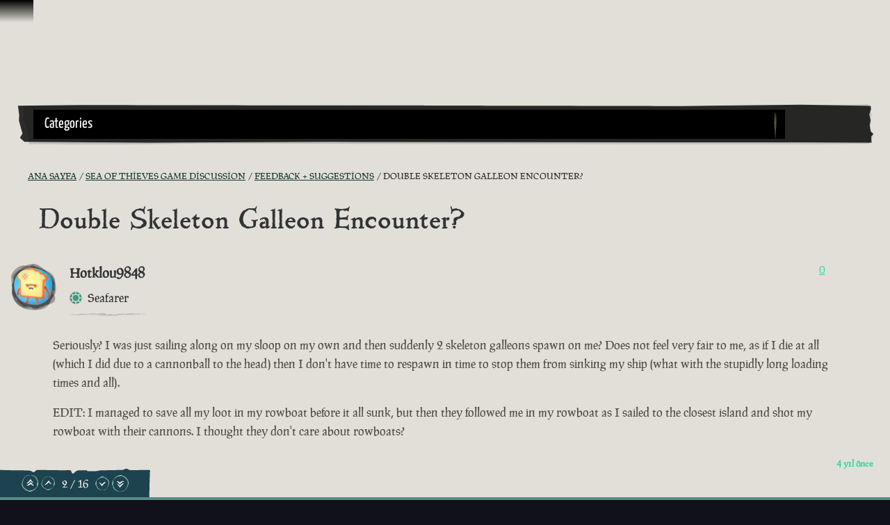

--- FILE ---
content_type: text/html; charset=utf-8
request_url: https://www.seaofthieves.com/tr/community/forums/topic/144176/double-skeleton-galleon-encounter/3
body_size: 77920
content:
<!DOCTYPE html><html lang="tr"><head><title>Sea of Thieves - Double Skeleton Galleon Encounter?</title><link data-parent-chunk="signup-SignupFlow-SignupFlow" rel="prefetch" as="style" href="https://athwsue2-prd-webscript-cdn-endpoint.azureedge.net/276902887e18736ec570043142562e0f/css/Steps-Custom-InsiderProgrameEntitlementCheck-jsx.css">
<link data-parent-chunk="signup-SignupFlow-SignupFlow" rel="prefetch" as="style" href="https://athwsue2-prd-webscript-cdn-endpoint.azureedge.net/276902887e18736ec570043142562e0f/css/Steps-Custom-FanGroupsPreRequisiteCheck-jsx.css">
<link data-parent-chunk="signup-SignupFlow-SignupFlow" rel="prefetch" as="style" href="https://athwsue2-prd-webscript-cdn-endpoint.azureedge.net/276902887e18736ec570043142562e0f/css/Steps-Custom-FanGroupsDataCaptureForm-jsx.css">
<link data-parent-chunk="signup-SignupFlow-SignupFlow" rel="prefetch" as="style" href="https://athwsue2-prd-webscript-cdn-endpoint.azureedge.net/276902887e18736ec570043142562e0f/css/Steps-Custom-ContentCreatorOptInOptions-jsx.css">
<link data-parent-chunk="signup-SignupFlow-SignupFlow" rel="prefetch" as="style" href="https://athwsue2-prd-webscript-cdn-endpoint.azureedge.net/276902887e18736ec570043142562e0f/css/Steps-Custom-ContentCreatorAccountLinking-jsx.css">
<link data-chunk="signup-SignupFlow-SignupFlow" rel="preload" as="style" href="https://athwsue2-prd-webscript-cdn-endpoint.azureedge.net/276902887e18736ec570043142562e0f/css/signup-SignupFlow-SignupFlow.css">
<link data-chunk="forum-pages-Topic-Topic-jsx" rel="preload" as="style" href="https://athwsue2-prd-webscript-cdn-endpoint.azureedge.net/276902887e18736ec570043142562e0f/css/forum-pages-Topic-Topic-jsx.css">
<link data-chunk="forum" rel="preload" as="style" href="https://athwsue2-prd-webscript-cdn-endpoint.azureedge.net/276902887e18736ec570043142562e0f/css/forum.css">
<link data-chunk="forum" rel="preload" as="style" href="https://athwsue2-prd-webscript-cdn-endpoint.azureedge.net/276902887e18736ec570043142562e0f/css/83310.css">
<link data-chunk="forum" rel="preload" as="script" href="https://athwsue2-prd-webscript-cdn-endpoint.azureedge.net/276902887e18736ec570043142562e0f/js/runtime.js">
<link data-chunk="forum" rel="preload" as="script" href="https://athwsue2-prd-webscript-cdn-endpoint.azureedge.net/276902887e18736ec570043142562e0f/js/1590.js">
<link data-chunk="forum" rel="preload" as="script" href="https://athwsue2-prd-webscript-cdn-endpoint.azureedge.net/276902887e18736ec570043142562e0f/js/83310.js">
<link data-chunk="forum" rel="preload" as="script" href="https://athwsue2-prd-webscript-cdn-endpoint.azureedge.net/276902887e18736ec570043142562e0f/js/forum.js">
<link data-chunk="forum-pages-Topic-Topic-jsx" rel="preload" as="script" href="https://athwsue2-prd-webscript-cdn-endpoint.azureedge.net/276902887e18736ec570043142562e0f/js/61306.js">
<link data-chunk="forum-pages-Topic-Topic-jsx" rel="preload" as="script" href="https://athwsue2-prd-webscript-cdn-endpoint.azureedge.net/276902887e18736ec570043142562e0f/js/forum-pages-Topic-Topic-jsx.js">
<link data-chunk="signup-SignupFlow-SignupFlow" rel="preload" as="script" href="https://athwsue2-prd-webscript-cdn-endpoint.azureedge.net/276902887e18736ec570043142562e0f/js/signup-SignupFlow-SignupFlow.js">
<link data-parent-chunk="signup-SignupFlow-SignupFlow" rel="prefetch" as="script" href="https://athwsue2-prd-webscript-cdn-endpoint.azureedge.net/276902887e18736ec570043142562e0f/js/Steps-Custom-ContentCreatorAccountLinking-jsx.js">
<link data-parent-chunk="signup-SignupFlow-SignupFlow" rel="prefetch" as="script" href="https://athwsue2-prd-webscript-cdn-endpoint.azureedge.net/276902887e18736ec570043142562e0f/js/Steps-Custom-ContentCreatorOptInOptions-jsx.js">
<link data-parent-chunk="signup-SignupFlow-SignupFlow" rel="prefetch" as="script" href="https://athwsue2-prd-webscript-cdn-endpoint.azureedge.net/276902887e18736ec570043142562e0f/js/Steps-Custom-FanGroupsDataCaptureForm-jsx.js">
<link data-parent-chunk="signup-SignupFlow-SignupFlow" rel="prefetch" as="script" href="https://athwsue2-prd-webscript-cdn-endpoint.azureedge.net/276902887e18736ec570043142562e0f/js/Steps-Custom-FanGroupsPreRequisiteCheck-jsx.js">
<link data-parent-chunk="signup-SignupFlow-SignupFlow" rel="prefetch" as="script" href="https://athwsue2-prd-webscript-cdn-endpoint.azureedge.net/276902887e18736ec570043142562e0f/js/Steps-Custom-InsiderProgrameEntitlementCheck-jsx.js"><script>if(window.__REACT_DEVTOOLS_GLOBAL_HOOK__) window.__REACT_DEVTOOLS_GLOBAL_HOOK__.inject = function () {};</script><link rel="stylesheet" href="https://athwsue2-prd-webscript-cdn-endpoint.azureedge.net/276902887e18736ec570043142562e0f/css/font-latin-alternative.css"><link data-chunk="forum" rel="stylesheet" href="https://athwsue2-prd-webscript-cdn-endpoint.azureedge.net/276902887e18736ec570043142562e0f/css/83310.css">
<link data-chunk="forum" rel="stylesheet" href="https://athwsue2-prd-webscript-cdn-endpoint.azureedge.net/276902887e18736ec570043142562e0f/css/forum.css">
<link data-chunk="forum-pages-Topic-Topic-jsx" rel="stylesheet" href="https://athwsue2-prd-webscript-cdn-endpoint.azureedge.net/276902887e18736ec570043142562e0f/css/forum-pages-Topic-Topic-jsx.css">
<link data-chunk="signup-SignupFlow-SignupFlow" rel="stylesheet" href="https://athwsue2-prd-webscript-cdn-endpoint.azureedge.net/276902887e18736ec570043142562e0f/css/signup-SignupFlow-SignupFlow.css"><meta name="viewport" content="width=device-width,initial-scale=1"><link rel="alternate" href="https://www.seaofthieves.com/community/forums/topic/144176/double-skeleton-galleon-encounter/3" hreflang="x-default"><link rel="alternate" href="https://www.seaofthieves.com/community/forums/topic/144176/double-skeleton-galleon-encounter/3" hreflang="en"><link rel="alternate" href="https://www.seaofthieves.com/fr/community/forums/topic/144176/double-skeleton-galleon-encounter/3" hreflang="fr"><link rel="alternate" href="https://www.seaofthieves.com/it/community/forums/topic/144176/double-skeleton-galleon-encounter/3" hreflang="it"><link rel="alternate" href="https://www.seaofthieves.com/es/community/forums/topic/144176/double-skeleton-galleon-encounter/3" hreflang="es"><link rel="alternate" href="https://www.seaofthieves.com/es-mx/community/forums/topic/144176/double-skeleton-galleon-encounter/3" hreflang="es-mx"><link rel="alternate" href="https://www.seaofthieves.com/de/community/forums/topic/144176/double-skeleton-galleon-encounter/3" hreflang="de"><link rel="alternate" href="https://www.seaofthieves.com/ru/community/forums/topic/144176/double-skeleton-galleon-encounter/3" hreflang="ru"><link rel="alternate" href="https://www.seaofthieves.com/pt-br/community/forums/topic/144176/double-skeleton-galleon-encounter/3" hreflang="pt-br"><link rel="alternate" href="https://www.seaofthieves.com/zh-tw/community/forums/topic/144176/double-skeleton-galleon-encounter/3" hreflang="zh-hant"><link rel="alternate" href="https://www.seaofthieves.com/zh-cn/community/forums/topic/144176/double-skeleton-galleon-encounter/3" hreflang="zh-hans"><link rel="alternate" href="https://www.seaofthieves.com/ko/community/forums/topic/144176/double-skeleton-galleon-encounter/3" hreflang="ko"><link rel="alternate" href="https://www.seaofthieves.com/pl/community/forums/topic/144176/double-skeleton-galleon-encounter/3" hreflang="pl"><link rel="alternate" href="https://www.seaofthieves.com/ja/community/forums/topic/144176/double-skeleton-galleon-encounter/3" hreflang="ja"><link rel="alternate" href="https://www.seaofthieves.com/th/community/forums/topic/144176/double-skeleton-galleon-encounter/3" hreflang="th"><link rel="alternate" href="https://www.seaofthieves.com/tr/community/forums/topic/144176/double-skeleton-galleon-encounter/3" hreflang="tr"><meta name="description" content="Denizcilik ve keşif, dövüş ve yağmalama, bilmece çözme ve hazine avcılığı ile dolu, Rare'in vazgeçilmez korsan deneyimi!"><meta name="og:title" content="Double Skeleton Galleon Encounter?"><meta name="og:image" content=""><meta name="og:description" content="Denizcilik ve keşif, dövüş ve yağmalama, bilmece çözme ve hazine avcılığı ile dolu, Rare'in vazgeçilmez korsan deneyimi!"><meta name="og:url" content="https://www.seaofthieves.com/"><meta name="og:type" content="website"><meta name="twitter:card" content="summary"><meta name="twitter:site" content="@SeaOfThieves"><meta name="twitter:description" content="Denizcilik ve keşif, dövüş ve yağmalama, bilmece çözme ve hazine avcılığı ile dolu, Rare'in vazgeçilmez korsan deneyimi!"><meta name="twitter:title" content="Double Skeleton Galleon Encounter?"><meta name="twitter:image" content=""><meta name="twitter:url" content="https://www.seaofthieves.com/"></head><body><div data-reactroot=""><div id="content"><div id="content-container" class="forum"><div role="status" class="visually-hidden" aria-relevant="all"></div><div role="alert" class="visually-hidden" aria-relevant="all"></div><div class="cookie-consent-banner" id="cookie-banner"></div><div class="global-header global-component" role="banner" style="top:0"><a href="#main-content" class="tab-catcher" tabindex="0">İçeriğe Geçin</a><div data-focus-guard="true" tabindex="-1" style="width:1px;height:0px;padding:0;overflow:hidden;position:fixed;top:1px;left:1px"></div><div data-focus-lock-disabled="disabled"><div id="header-modal-root" class="global-header__modal"></div><div class="global-header__modal-backdrop" role="presentation"></div><div class="global-header--top-level"><div class="container"></div></div></div><div data-focus-guard="true" tabindex="-1" style="width:1px;height:0px;padding:0;overflow:hidden;position:fixed;top:1px;left:1px"></div></div><main id="main-content" class="content-wrapper"><div class="container topic"><div class="forum-navigation"><div class="forum-navigation__list twelve-col-grid"><nav class="grid-item span-11" aria-label="Forum"><div class="listbox listbox--default listbox--dropdown listbox--slide-down"><div class="listbox__current listbox__current--arrow" aria-expanded="false" aria-owns="forum-mobile-nav-list" aria-haspopup="menu" aria-label="Forum Navigation" aria-controls="forum-mobile-nav-list" id="forum-mobile-nav" tabindex="0" role="button"><span id="forum-mobile-nav-listbox-label" class="listbox__label transform-uppercase" aria-controls="forum-mobile-nav-list" aria-label="Forum Navigation, Categories" role="textbox" aria-readonly="true">Categories</span><i class="icon icon--down-arrow listbox__arrow"></i></div><ul id="forum-mobile-nav-list" class="listbox__options listbox__options--contain listbox__options--left" tabindex="-1" role="menu" aria-label="Forum Navigation"><li id="listbox-forum-mobile-nav-option-categories" class="listbox__option pseudo-before" role="presentation"><a href="https://www.seaofthieves.com/tr/community/forums/categories" class="listbox__option__label" role="menuitem" tabindex="-1">Kategoriler</a></li><li id="listbox-forum-mobile-nav-option-recent" class="listbox__option pseudo-before" role="presentation"><a href="https://www.seaofthieves.com/tr/community/forums/recent" class="listbox__option__label" role="menuitem" tabindex="-1">En Son</a></li><li id="listbox-forum-mobile-nav-option-popular" class="listbox__option pseudo-before" role="presentation"><a href="https://www.seaofthieves.com/tr/community/forums/popular" class="listbox__option__label" role="menuitem" tabindex="-1">Popüler</a></li></ul></div></nav><div class="forum-navigation__search-icon-container grid-item span-1 pseudo-before"><button type="button" class="transparent-button" aria-label="Toggle Search"><i class="icon icon--search"></i></button></div></div><div class="forum-navigation__search-container twelve-col-grid"><form method="GET" action="/community/forums/search" class="forum-navigation__search-form grid-item span-12"><div class="search-input" role="search" aria-label="Ara"><div class="search-input__input-container"><label for="navigation-search-input" class="visually-hidden">Ara</label><div class="text-input pseudo-before text-input--field"><input type="text" placeholder="Ara" aria-label="Ara" id="navigation-search-input" name="term"/><div class="shadow" role="presentation"></div></div></div><div class="search-input__button"><i class="icon icon--search"></i></div></div></form></div></div><nav aria-label="Ekmek Kırıntıları" class="breadcrumb-container"><a href="/forum/topic/144176.rss" class="breadcrumb-rss" aria-label="RSS Besleme" target="_blank" rel="noopener noreferrer"><i class="icon icon--rss"></i></a><ol class="breadcrumbs"><li class="breadcrumbs__crumb" itemscope="" itemType="http://data-vocabulary.org/Breadcrumb"><a href="https://www.seaofthieves.com/tr/community/forums"><span itemProp="title" title="Ana Sayfa">Ana Sayfa</span></a></li><li class="breadcrumbs__crumb" itemscope="" itemType="http://data-vocabulary.org/Breadcrumb"><a href="https://www.seaofthieves.com/tr/community/forums/category/14/sea-of-thieves-game-discussion"><span itemProp="title" title="Sea of Thieves Game Discussion">Sea of Thieves Game Discussion</span></a></li><li class="breadcrumbs__crumb" itemscope="" itemType="http://data-vocabulary.org/Breadcrumb"><a href="https://www.seaofthieves.com/tr/community/forums/category/67/feedback-suggestions"><span itemProp="title" title="Feedback + Suggestions">Feedback + Suggestions</span></a></li><li class="breadcrumbs__crumb active" aria-current="page" itemscope="" itemType="http://data-vocabulary.org/Breadcrumb"><span itemProp="title" title="Double Skeleton Galleon Encounter?">Double Skeleton Galleon Encounter?</span></li></ol></nav><div class="topic__state-container"><div class="topic__state"><i class="icon icon--locked"></i></div><h1 itemProp="name" class="topic__title">Double Skeleton Galleon Encounter?</h1></div><ul class="topic__posts pseudo-after"><li class="topic__post divider topic__post--main" data-pid="1619036" data-index="0" itemscope="" itemType="http://schema.org/Comment"><meta itemProp="datePublished" content="2022-01-06T13:00:12.483Z"/><meta itemProp="dateModified" content="2022-01-06T13:10:46.588Z"/><div class="post post--main"><div class="post__header"><div class="post__author-icon"><div class="roundel roundel--rdl-avatar-2913965-1619036 rdl-avatar-2913965-1619036"><svg width="100%" height="100%" viewBox="0 0 108.43 108.66" role="presentation" aria-hidden="true"><defs><style>.rdl-avatar-2913965-1619036 .roundel-a {fill:;opacity:0.3}.rdl-avatar-2913965-1619036 .roundel-b {fill:;opacity:0.3}.rdl-avatar-2913965-1619036 .roundel-c {fill:;opacity:0.3}.rdl-avatar-2913965-1619036 .roundel-d {opacity:1;fill:url(#rdl-avatar-2913965-1619036-image)}</style><pattern id="rdl-avatar-2913965-1619036-image" width="100" height="100" patternUnits="userSpaceOnUse" viewBox="0 0 100 100"><image xlink:href='https://images-eds-ssl.xboxlive.com/image?url=z951ykn43p4FqWbbFvR2Ec.8vbDhj8G2Xe7JngaTToBrrCmIEEXHC9UNrdJ6P7KIU5Sj_1hNZHeOVzbgzVj2gi1Ez0jRpF85tbWGQ8Y2EsWkRES92fapXhUshEVMddi0&format=png' width="100" height="100" ></image></pattern></defs><path class="roundel-a" d="M29.15,99l-14.75-13c.43-1.72,1.21-3,.87-3.91-.4-1-1.71-1.8-2.73-2.53S10.07,78,8.85,77.25C2.33,73.15-.08,66.42,3.26,59.5c1.47-3,.6-5.34-.73-7.48-1.68-2.7-1-4.57,1.1-6.19,4.2-3.31,3.53-7.47,1.48-11.2-1.94-3.52-1.55-6.26.57-9.27,6.81-9.69,16.38-13.54,27.83-12.46,3.87.37,6.2-.83,7.86-3.83C46.5-.23,50.15,1,57.43,6c5.31,3.62,10.33,7.52,17,8.37a5.79,5.79,0,0,1,2.86,1.59C83.88,22,90.35,28.2,94.94,36c2.84,4.84,5.67,9.69,3.27,15.71-.33.83.42,2.08.64,3.13.38,1.8.74,3.6,1.09,5.32a7.89,7.89,0,0,1-1.76.88c-1.69.21-4-.27-4.21,2.09-.16,1.93.57,4,1.15,5.88.19.64,1.13,1.08,1.77,1.56,7.28,5.42,5,17-2.82,20-3.48,1.31-6.45,3.64-10.7,2.7-1.74-.38-4.61.86-5.79,2.31-1.6,2-3.2,2.62-5.31,2.11-3.81-.93-6.44.82-8.94,3.29-5.35,5.28-12.89,4.91-17.38-1-2.21-2.88-4.77-4-8.34-3C34.58,97.9,31.49,98.44,29.15,99Z"></path><path class="roundel-b" d="M103,52.95c0,12.6-1.82,20.21-9.28,25.59C92,79.82,90.9,82.3,90,84.43c-2.65,6.15-5.28,12.15-13.61,11.49-8.42,9.75-18.55,6.55-28.76,4.05-2.2-.54-4.82.46-7.21.94-16.23,3.22-36.2-13-36.94-30C2.87,57.5,1,44.17,0,30.79-.75,20.5,14.37,4.17,27.09,3.77c11.58-.37,23.29,2,34.87,3.6a32.94,32.94,0,0,1,11.4,4.18c8,4.61,18.45,8,22.92,15.1C101.57,35,101.62,46.66,103,52.95Z"></path><path class="roundel-c" d="M52.14,106.26c-25.1,0-41.49-9.8-49.4-33.19-3-8.74-.9-19.65.55-29.31C6.34,23.44,23.83,5.15,42.61,1,51-.89,58.9-.4,65.91,5.2,75.52,12.89,86,19.78,94.4,28.59c4.17,4.36,6.06,12.17,6.48,18.58,1,15.92-4.38,30.77-12.59,44C80.24,104.12,66.37,106.39,52.14,106.26Z"></path><path class="roundel-d" d="M94.5,51.26c0,21.44-8.37,35.44-28.35,42.2-7.47,2.53-16.78.77-25-.47a39.76,39.76,0,0,1-8.49-2.28c-21.94-9-30.94-36-22.94-58A50.12,50.12,0,0,1,17.6,21.61a50.14,50.14,0,0,1,7.48-5.95,45.74,45.74,0,0,1,17.6-6.92c5-1,9,1,13.88,1.32q3.42.65,6.73,1.63a63.2,63.2,0,0,1,18.3,8.68,24.81,24.81,0,0,1,6.7,6C93.51,33.2,94.58,42.14,94.5,51.26Z"></path></svg></div><i class="icon icon--status-offline status" title="Çevrimdışı"></i></div><div class="post__author"><span class="post__author__username">Hotklou9848</span><div class="post__author-groups"><div class="post__author-group--days-at-sea"><div class="days-at-sea divider pseudo-both karma-circle-full" title="Seafarer"><span class="days-at-sea__title">Seafarer</span></div></div></div></div><div class="post__votes"><button type="button" class="link-button invert-hover" aria-label="Oylayanları Göster" title="Oylayanları Göster">0</button></div></div><div id="post-content-1619036" class="post__content post-content-markup" itemProp="text"><html><head></head><body><p dir="auto">Seriously? I was just sailing along on my sloop on my own and then suddenly 2 skeleton galleons spawn on me? Does not feel very fair to me, as if I die at all (which I did due to a cannonball to the head) then I don't have time to respawn in time to stop them from sinking my ship (what with the stupidly long loading times and all).</p>
<p dir="auto">EDIT: I managed to save all my loot in my rowboat before it all sunk, but then they followed me in my rowboat as I sailed to the closest island and shot my rowboat with their cannons. I thought they don't care about rowboats?</p>
</body></html></div><div class="post__tools"><a href="https://www.seaofthieves.com/tr/community/forums/post/1619036" class="transform-uppercase"><time class="timeago" title="06/01/2022" aria-label="4 yıl önce">4 yıl önce</time></a></div></div></li><li><div class="post-bar"><div class="control-bar"><div class="control-bar__group"><div class="cta"><a href="https://www.seaofthieves.com/tr/login" class="button button--shamrock">Yanıtlamak İçin Giriş Yapın</a></div><div class="topic__stat"><div class="topic__stat-value" title="16">16 </div><small class="topic__stat-label">Gönderi</small></div><div class="topic__stat"><div class="topic__stat-value" title="28293">28.3k </div><small class="topic__stat-label">Görüntüleme</small></div></div></div><div class="post-bar__tags"><a href="https://www.seaofthieves.com/tr/community/forums/tags/question" class="tag heading-h3"><span class="tag__item">question</span></a></div></div></li><li class="topic__post divider post--insiderv2" data-pid="1619037" data-index="1" itemscope="" itemType="http://schema.org/Comment"><meta itemProp="datePublished" content="2022-01-06T13:08:52.126Z"/><div class="post"><div class="post__header"><div class="post__author-icon"><div class="roundel roundel--rdl-avatar-617265-1619037 rdl-avatar-617265-1619037"><svg width="100%" height="100%" viewBox="0 0 108.43 108.66" role="presentation" aria-hidden="true"><defs><style>.rdl-avatar-617265-1619037 .roundel-a {fill:;opacity:0.3}.rdl-avatar-617265-1619037 .roundel-b {fill:;opacity:0.3}.rdl-avatar-617265-1619037 .roundel-c {fill:;opacity:0.3}.rdl-avatar-617265-1619037 .roundel-d {opacity:1;fill:url(#rdl-avatar-617265-1619037-image)}</style><pattern id="rdl-avatar-617265-1619037-image" width="100" height="100" patternUnits="userSpaceOnUse" viewBox="0 0 100 100"><image xlink:href='https://images-eds-ssl.xboxlive.com/image?url=wHwbXKif8cus8csoZ03RW8ke8ralOdP9BGd4wzwl0MKiS_22MVIPEwJP9TvepJ8uom_m4YHTAIth1DTzMclZ1kMPd4tVDiTo381v1G8vSwdtL536JpyysVQWa_11ymbCTmPdxjpI036bngX2fSUwE2w32d_3Fq5bE._pxRe8P943xfb8jwNz.1127BENZuLJ&format=png' width="100" height="100" ></image></pattern></defs><path class="roundel-a" d="M29.15,99l-14.75-13c.43-1.72,1.21-3,.87-3.91-.4-1-1.71-1.8-2.73-2.53S10.07,78,8.85,77.25C2.33,73.15-.08,66.42,3.26,59.5c1.47-3,.6-5.34-.73-7.48-1.68-2.7-1-4.57,1.1-6.19,4.2-3.31,3.53-7.47,1.48-11.2-1.94-3.52-1.55-6.26.57-9.27,6.81-9.69,16.38-13.54,27.83-12.46,3.87.37,6.2-.83,7.86-3.83C46.5-.23,50.15,1,57.43,6c5.31,3.62,10.33,7.52,17,8.37a5.79,5.79,0,0,1,2.86,1.59C83.88,22,90.35,28.2,94.94,36c2.84,4.84,5.67,9.69,3.27,15.71-.33.83.42,2.08.64,3.13.38,1.8.74,3.6,1.09,5.32a7.89,7.89,0,0,1-1.76.88c-1.69.21-4-.27-4.21,2.09-.16,1.93.57,4,1.15,5.88.19.64,1.13,1.08,1.77,1.56,7.28,5.42,5,17-2.82,20-3.48,1.31-6.45,3.64-10.7,2.7-1.74-.38-4.61.86-5.79,2.31-1.6,2-3.2,2.62-5.31,2.11-3.81-.93-6.44.82-8.94,3.29-5.35,5.28-12.89,4.91-17.38-1-2.21-2.88-4.77-4-8.34-3C34.58,97.9,31.49,98.44,29.15,99Z"></path><path class="roundel-b" d="M103,52.95c0,12.6-1.82,20.21-9.28,25.59C92,79.82,90.9,82.3,90,84.43c-2.65,6.15-5.28,12.15-13.61,11.49-8.42,9.75-18.55,6.55-28.76,4.05-2.2-.54-4.82.46-7.21.94-16.23,3.22-36.2-13-36.94-30C2.87,57.5,1,44.17,0,30.79-.75,20.5,14.37,4.17,27.09,3.77c11.58-.37,23.29,2,34.87,3.6a32.94,32.94,0,0,1,11.4,4.18c8,4.61,18.45,8,22.92,15.1C101.57,35,101.62,46.66,103,52.95Z"></path><path class="roundel-c" d="M52.14,106.26c-25.1,0-41.49-9.8-49.4-33.19-3-8.74-.9-19.65.55-29.31C6.34,23.44,23.83,5.15,42.61,1,51-.89,58.9-.4,65.91,5.2,75.52,12.89,86,19.78,94.4,28.59c4.17,4.36,6.06,12.17,6.48,18.58,1,15.92-4.38,30.77-12.59,44C80.24,104.12,66.37,106.39,52.14,106.26Z"></path><path class="roundel-d" d="M94.5,51.26c0,21.44-8.37,35.44-28.35,42.2-7.47,2.53-16.78.77-25-.47a39.76,39.76,0,0,1-8.49-2.28c-21.94-9-30.94-36-22.94-58A50.12,50.12,0,0,1,17.6,21.61a50.14,50.14,0,0,1,7.48-5.95,45.74,45.74,0,0,1,17.6-6.92c5-1,9,1,13.88,1.32q3.42.65,6.73,1.63a63.2,63.2,0,0,1,18.3,8.68,24.81,24.81,0,0,1,6.7,6C93.51,33.2,94.58,42.14,94.5,51.26Z"></path></svg></div><i class="icon icon--status-offline status" title="Çevrimdışı"></i></div><div class="post__author"><span class="post__author__username">ButterFinger750</span><div class="post__author-groups"><div class="post__author-group--days-at-sea"><div class="days-at-sea divider pseudo-both karma-triangle-half" title="Legend"><span class="days-at-sea__title">Legend</span></div></div><div class="post__author-group" title="Insider "><i class="icon icon--forum-compass"></i><em>Insider </em></div></div></div><div class="post__votes"><button type="button" class="link-button invert-hover" aria-label="Oylayanları Göster" title="Oylayanları Göster">6</button></div></div><div id="post-content-1619037" class="post__content post-content-markup" itemProp="text"><html><head></head><body><p dir="auto">You sailed into a skeleton fleet and you probably was on the cannon rowboat which is the only type of rowboat they should target</p>
</body></html></div><div class="post__tools"><a href="https://www.seaofthieves.com/tr/community/forums/post/1619037" class="transform-uppercase"><time class="timeago" title="06/01/2022" aria-label="4 yıl önce">4 yıl önce</time></a></div></div></li><li class="topic__post divider" data-pid="1619038" data-index="2" itemscope="" itemType="http://schema.org/Comment"><meta itemProp="datePublished" content="2022-01-06T13:12:28.856Z"/><div class="post"><div class="post__header"><div class="post__author-icon"><div class="roundel roundel--rdl-avatar-778479-1619038 rdl-avatar-778479-1619038"><svg width="100%" height="100%" viewBox="0 0 108.43 108.66" role="presentation" aria-hidden="true"><defs><style>.rdl-avatar-778479-1619038 .roundel-a {fill:;opacity:0.3}.rdl-avatar-778479-1619038 .roundel-b {fill:;opacity:0.3}.rdl-avatar-778479-1619038 .roundel-c {fill:;opacity:0.3}.rdl-avatar-778479-1619038 .roundel-d {opacity:1;fill:url(#rdl-avatar-778479-1619038-image)}</style><pattern id="rdl-avatar-778479-1619038-image" width="100" height="100" patternUnits="userSpaceOnUse" viewBox="0 0 100 100"><image xlink:href='https://images-eds-ssl.xboxlive.com/image?url=wHwbXKif8cus8csoZ03RW3apWESZjav65Yncai8aRmVbSlZ3zqRpg1sdxEje_JmFavL2Xp3E6Q8u53U82Oz4Sb.mheJVEZ_SzBG2bVGhjOeJW9DKRAYe8wVSeabGOn94vkVUI0NLEC_wpE0n5h5yZj9Ho6_jkmACWJZ.TLIGWO0-&format=png' width="100" height="100" ></image></pattern></defs><path class="roundel-a" d="M29.15,99l-14.75-13c.43-1.72,1.21-3,.87-3.91-.4-1-1.71-1.8-2.73-2.53S10.07,78,8.85,77.25C2.33,73.15-.08,66.42,3.26,59.5c1.47-3,.6-5.34-.73-7.48-1.68-2.7-1-4.57,1.1-6.19,4.2-3.31,3.53-7.47,1.48-11.2-1.94-3.52-1.55-6.26.57-9.27,6.81-9.69,16.38-13.54,27.83-12.46,3.87.37,6.2-.83,7.86-3.83C46.5-.23,50.15,1,57.43,6c5.31,3.62,10.33,7.52,17,8.37a5.79,5.79,0,0,1,2.86,1.59C83.88,22,90.35,28.2,94.94,36c2.84,4.84,5.67,9.69,3.27,15.71-.33.83.42,2.08.64,3.13.38,1.8.74,3.6,1.09,5.32a7.89,7.89,0,0,1-1.76.88c-1.69.21-4-.27-4.21,2.09-.16,1.93.57,4,1.15,5.88.19.64,1.13,1.08,1.77,1.56,7.28,5.42,5,17-2.82,20-3.48,1.31-6.45,3.64-10.7,2.7-1.74-.38-4.61.86-5.79,2.31-1.6,2-3.2,2.62-5.31,2.11-3.81-.93-6.44.82-8.94,3.29-5.35,5.28-12.89,4.91-17.38-1-2.21-2.88-4.77-4-8.34-3C34.58,97.9,31.49,98.44,29.15,99Z"></path><path class="roundel-b" d="M103,52.95c0,12.6-1.82,20.21-9.28,25.59C92,79.82,90.9,82.3,90,84.43c-2.65,6.15-5.28,12.15-13.61,11.49-8.42,9.75-18.55,6.55-28.76,4.05-2.2-.54-4.82.46-7.21.94-16.23,3.22-36.2-13-36.94-30C2.87,57.5,1,44.17,0,30.79-.75,20.5,14.37,4.17,27.09,3.77c11.58-.37,23.29,2,34.87,3.6a32.94,32.94,0,0,1,11.4,4.18c8,4.61,18.45,8,22.92,15.1C101.57,35,101.62,46.66,103,52.95Z"></path><path class="roundel-c" d="M52.14,106.26c-25.1,0-41.49-9.8-49.4-33.19-3-8.74-.9-19.65.55-29.31C6.34,23.44,23.83,5.15,42.61,1,51-.89,58.9-.4,65.91,5.2,75.52,12.89,86,19.78,94.4,28.59c4.17,4.36,6.06,12.17,6.48,18.58,1,15.92-4.38,30.77-12.59,44C80.24,104.12,66.37,106.39,52.14,106.26Z"></path><path class="roundel-d" d="M94.5,51.26c0,21.44-8.37,35.44-28.35,42.2-7.47,2.53-16.78.77-25-.47a39.76,39.76,0,0,1-8.49-2.28c-21.94-9-30.94-36-22.94-58A50.12,50.12,0,0,1,17.6,21.61a50.14,50.14,0,0,1,7.48-5.95,45.74,45.74,0,0,1,17.6-6.92c5-1,9,1,13.88,1.32q3.42.65,6.73,1.63a63.2,63.2,0,0,1,18.3,8.68,24.81,24.81,0,0,1,6.7,6C93.51,33.2,94.58,42.14,94.5,51.26Z"></path></svg></div><i class="icon icon--status-offline status" title="Çevrimdışı"></i></div><div class="post__author"><span class="post__author__username">Greengrimz</span><div class="post__author-groups"><div class="post__author-group--days-at-sea"><div class="days-at-sea divider pseudo-both karma-rhombus-full" title="Marauder"><span class="days-at-sea__title">Marauder</span></div></div></div></div><div class="post__votes"><button type="button" class="link-button invert-hover" aria-label="Oylayanları Göster" title="Oylayanları Göster">4</button></div></div><div id="post-content-1619038" class="post__content post-content-markup" itemProp="text"><html><head></head><body><p dir="auto"><a class="mention plugin-mentions-user plugin-mentions-a" href="https://www.seaofthieves.com/community/forums/user/hotklou9848">@hotklou9848</a> said in <a href="/community/forums/post/1619036" target="_blank" rel="noopener noreferrer nofollow ugc">Double Skeleton Galleon Encounter?</a>:</p>
<blockquote>
<p dir="auto">Seriously? I was just sailing along on my sloop on my own and then suddenly 2 skeleton galleons spawn on me? Does not feel very fair to me, as if I die at all (which I did due to a cannonball to the head) then I don't have time to respawn in time to stop them from sinking my ship (what with the stupidly long loading times and all).</p>
<p dir="auto">EDIT: I managed to save all my loot in my rowboat before it all sunk, but then they followed me and shot my rowboat with their cannons? I thought they don't care about rowboats?</p>
</blockquote>
<p dir="auto">Ah, sweet adventure! You had a hell of a run matey!</p>
<p dir="auto">Anyway, you've passed through a skeleton fleet event without noticing the giant cloud in the form of a ship in the sky. Surprisingly and unfortunately for you, it was in its last phase. But as long as you stay clear of that cloud you will not be encountering this anymore.</p>
</body></html></div><div class="post__tools"><a href="https://www.seaofthieves.com/tr/community/forums/post/1619038" class="transform-uppercase"><time class="timeago" title="06/01/2022" aria-label="4 yıl önce">4 yıl önce</time></a></div></div></li><li class="topic__post divider" data-pid="1619041" data-index="3" itemscope="" itemType="http://schema.org/Comment"><meta itemProp="datePublished" content="2022-01-06T13:17:06.838Z"/><meta itemProp="dateModified" content="2022-01-06T13:18:23.874Z"/><div class="post"><div class="post__header"><div class="post__author-icon"><div class="roundel roundel--rdl-avatar-2913965-1619041 rdl-avatar-2913965-1619041"><svg width="100%" height="100%" viewBox="0 0 108.43 108.66" role="presentation" aria-hidden="true"><defs><style>.rdl-avatar-2913965-1619041 .roundel-a {fill:;opacity:0.3}.rdl-avatar-2913965-1619041 .roundel-b {fill:;opacity:0.3}.rdl-avatar-2913965-1619041 .roundel-c {fill:;opacity:0.3}.rdl-avatar-2913965-1619041 .roundel-d {opacity:1;fill:url(#rdl-avatar-2913965-1619041-image)}</style><pattern id="rdl-avatar-2913965-1619041-image" width="100" height="100" patternUnits="userSpaceOnUse" viewBox="0 0 100 100"><image xlink:href='https://images-eds-ssl.xboxlive.com/image?url=z951ykn43p4FqWbbFvR2Ec.8vbDhj8G2Xe7JngaTToBrrCmIEEXHC9UNrdJ6P7KIU5Sj_1hNZHeOVzbgzVj2gi1Ez0jRpF85tbWGQ8Y2EsWkRES92fapXhUshEVMddi0&format=png' width="100" height="100" ></image></pattern></defs><path class="roundel-a" d="M29.15,99l-14.75-13c.43-1.72,1.21-3,.87-3.91-.4-1-1.71-1.8-2.73-2.53S10.07,78,8.85,77.25C2.33,73.15-.08,66.42,3.26,59.5c1.47-3,.6-5.34-.73-7.48-1.68-2.7-1-4.57,1.1-6.19,4.2-3.31,3.53-7.47,1.48-11.2-1.94-3.52-1.55-6.26.57-9.27,6.81-9.69,16.38-13.54,27.83-12.46,3.87.37,6.2-.83,7.86-3.83C46.5-.23,50.15,1,57.43,6c5.31,3.62,10.33,7.52,17,8.37a5.79,5.79,0,0,1,2.86,1.59C83.88,22,90.35,28.2,94.94,36c2.84,4.84,5.67,9.69,3.27,15.71-.33.83.42,2.08.64,3.13.38,1.8.74,3.6,1.09,5.32a7.89,7.89,0,0,1-1.76.88c-1.69.21-4-.27-4.21,2.09-.16,1.93.57,4,1.15,5.88.19.64,1.13,1.08,1.77,1.56,7.28,5.42,5,17-2.82,20-3.48,1.31-6.45,3.64-10.7,2.7-1.74-.38-4.61.86-5.79,2.31-1.6,2-3.2,2.62-5.31,2.11-3.81-.93-6.44.82-8.94,3.29-5.35,5.28-12.89,4.91-17.38-1-2.21-2.88-4.77-4-8.34-3C34.58,97.9,31.49,98.44,29.15,99Z"></path><path class="roundel-b" d="M103,52.95c0,12.6-1.82,20.21-9.28,25.59C92,79.82,90.9,82.3,90,84.43c-2.65,6.15-5.28,12.15-13.61,11.49-8.42,9.75-18.55,6.55-28.76,4.05-2.2-.54-4.82.46-7.21.94-16.23,3.22-36.2-13-36.94-30C2.87,57.5,1,44.17,0,30.79-.75,20.5,14.37,4.17,27.09,3.77c11.58-.37,23.29,2,34.87,3.6a32.94,32.94,0,0,1,11.4,4.18c8,4.61,18.45,8,22.92,15.1C101.57,35,101.62,46.66,103,52.95Z"></path><path class="roundel-c" d="M52.14,106.26c-25.1,0-41.49-9.8-49.4-33.19-3-8.74-.9-19.65.55-29.31C6.34,23.44,23.83,5.15,42.61,1,51-.89,58.9-.4,65.91,5.2,75.52,12.89,86,19.78,94.4,28.59c4.17,4.36,6.06,12.17,6.48,18.58,1,15.92-4.38,30.77-12.59,44C80.24,104.12,66.37,106.39,52.14,106.26Z"></path><path class="roundel-d" d="M94.5,51.26c0,21.44-8.37,35.44-28.35,42.2-7.47,2.53-16.78.77-25-.47a39.76,39.76,0,0,1-8.49-2.28c-21.94-9-30.94-36-22.94-58A50.12,50.12,0,0,1,17.6,21.61a50.14,50.14,0,0,1,7.48-5.95,45.74,45.74,0,0,1,17.6-6.92c5-1,9,1,13.88,1.32q3.42.65,6.73,1.63a63.2,63.2,0,0,1,18.3,8.68,24.81,24.81,0,0,1,6.7,6C93.51,33.2,94.58,42.14,94.5,51.26Z"></path></svg></div><i class="icon icon--status-offline status" title="Çevrimdışı"></i></div><div class="post__author"><span class="post__author__username">Hotklou9848</span><div class="post__author-groups"><div class="post__author-group--days-at-sea"><div class="days-at-sea divider pseudo-both karma-circle-full" title="Seafarer"><span class="days-at-sea__title">Seafarer</span></div></div></div></div><div class="post__votes"><button type="button" class="link-button invert-hover" aria-label="Oylayanları Göster" title="Oylayanları Göster">1</button></div></div><div id="post-content-1619041" class="post__content post-content-markup" itemProp="text"><html><head></head><body><p dir="auto"><a class="mention plugin-mentions-user plugin-mentions-a" href="https://www.seaofthieves.com/community/forums/user/butterfinger750">@butterfinger750</a> said in <a href="/community/forums/post/1619037" target="_blank" rel="noopener noreferrer nofollow ugc">Double Skeleton Galleon Encounter?</a>:</p>
<blockquote>
<p dir="auto">You sailed into a skeleton fleet and you probably was on the cannon rowboat which is the only type of rowboat they should target</p>
</blockquote>
<p dir="auto">Aw dang you're right. The skeleton fleet cloud was hidden behind a bunch of other clouds and I only noticed it a while after I was sunk. And I was indeed on a dang cannon rowboat (I hate it now).</p>
<p dir="auto">But do skeleton fleets also play that sound effect that usually signals a normal skeleton encounter?</p>
</body></html></div><div class="post__tools"><a href="https://www.seaofthieves.com/tr/community/forums/post/1619041" class="transform-uppercase"><time class="timeago" title="06/01/2022" aria-label="4 yıl önce">4 yıl önce</time></a></div></div></li><li class="topic__post divider" data-pid="1619042" data-index="4" itemscope="" itemType="http://schema.org/Comment"><meta itemProp="datePublished" content="2022-01-06T13:19:35.280Z"/><div class="post"><div class="post__header"><div class="post__author-icon"><div class="roundel roundel--rdl-avatar-2913965-1619042 rdl-avatar-2913965-1619042"><svg width="100%" height="100%" viewBox="0 0 108.43 108.66" role="presentation" aria-hidden="true"><defs><style>.rdl-avatar-2913965-1619042 .roundel-a {fill:;opacity:0.3}.rdl-avatar-2913965-1619042 .roundel-b {fill:;opacity:0.3}.rdl-avatar-2913965-1619042 .roundel-c {fill:;opacity:0.3}.rdl-avatar-2913965-1619042 .roundel-d {opacity:1;fill:url(#rdl-avatar-2913965-1619042-image)}</style><pattern id="rdl-avatar-2913965-1619042-image" width="100" height="100" patternUnits="userSpaceOnUse" viewBox="0 0 100 100"><image xlink:href='https://images-eds-ssl.xboxlive.com/image?url=z951ykn43p4FqWbbFvR2Ec.8vbDhj8G2Xe7JngaTToBrrCmIEEXHC9UNrdJ6P7KIU5Sj_1hNZHeOVzbgzVj2gi1Ez0jRpF85tbWGQ8Y2EsWkRES92fapXhUshEVMddi0&format=png' width="100" height="100" ></image></pattern></defs><path class="roundel-a" d="M29.15,99l-14.75-13c.43-1.72,1.21-3,.87-3.91-.4-1-1.71-1.8-2.73-2.53S10.07,78,8.85,77.25C2.33,73.15-.08,66.42,3.26,59.5c1.47-3,.6-5.34-.73-7.48-1.68-2.7-1-4.57,1.1-6.19,4.2-3.31,3.53-7.47,1.48-11.2-1.94-3.52-1.55-6.26.57-9.27,6.81-9.69,16.38-13.54,27.83-12.46,3.87.37,6.2-.83,7.86-3.83C46.5-.23,50.15,1,57.43,6c5.31,3.62,10.33,7.52,17,8.37a5.79,5.79,0,0,1,2.86,1.59C83.88,22,90.35,28.2,94.94,36c2.84,4.84,5.67,9.69,3.27,15.71-.33.83.42,2.08.64,3.13.38,1.8.74,3.6,1.09,5.32a7.89,7.89,0,0,1-1.76.88c-1.69.21-4-.27-4.21,2.09-.16,1.93.57,4,1.15,5.88.19.64,1.13,1.08,1.77,1.56,7.28,5.42,5,17-2.82,20-3.48,1.31-6.45,3.64-10.7,2.7-1.74-.38-4.61.86-5.79,2.31-1.6,2-3.2,2.62-5.31,2.11-3.81-.93-6.44.82-8.94,3.29-5.35,5.28-12.89,4.91-17.38-1-2.21-2.88-4.77-4-8.34-3C34.58,97.9,31.49,98.44,29.15,99Z"></path><path class="roundel-b" d="M103,52.95c0,12.6-1.82,20.21-9.28,25.59C92,79.82,90.9,82.3,90,84.43c-2.65,6.15-5.28,12.15-13.61,11.49-8.42,9.75-18.55,6.55-28.76,4.05-2.2-.54-4.82.46-7.21.94-16.23,3.22-36.2-13-36.94-30C2.87,57.5,1,44.17,0,30.79-.75,20.5,14.37,4.17,27.09,3.77c11.58-.37,23.29,2,34.87,3.6a32.94,32.94,0,0,1,11.4,4.18c8,4.61,18.45,8,22.92,15.1C101.57,35,101.62,46.66,103,52.95Z"></path><path class="roundel-c" d="M52.14,106.26c-25.1,0-41.49-9.8-49.4-33.19-3-8.74-.9-19.65.55-29.31C6.34,23.44,23.83,5.15,42.61,1,51-.89,58.9-.4,65.91,5.2,75.52,12.89,86,19.78,94.4,28.59c4.17,4.36,6.06,12.17,6.48,18.58,1,15.92-4.38,30.77-12.59,44C80.24,104.12,66.37,106.39,52.14,106.26Z"></path><path class="roundel-d" d="M94.5,51.26c0,21.44-8.37,35.44-28.35,42.2-7.47,2.53-16.78.77-25-.47a39.76,39.76,0,0,1-8.49-2.28c-21.94-9-30.94-36-22.94-58A50.12,50.12,0,0,1,17.6,21.61a50.14,50.14,0,0,1,7.48-5.95,45.74,45.74,0,0,1,17.6-6.92c5-1,9,1,13.88,1.32q3.42.65,6.73,1.63a63.2,63.2,0,0,1,18.3,8.68,24.81,24.81,0,0,1,6.7,6C93.51,33.2,94.58,42.14,94.5,51.26Z"></path></svg></div><i class="icon icon--status-offline status" title="Çevrimdışı"></i></div><div class="post__author"><span class="post__author__username">Hotklou9848</span><div class="post__author-groups"><div class="post__author-group--days-at-sea"><div class="days-at-sea divider pseudo-both karma-circle-full" title="Seafarer"><span class="days-at-sea__title">Seafarer</span></div></div></div></div><div class="post__votes"><button type="button" class="link-button invert-hover" aria-label="Oylayanları Göster" title="Oylayanları Göster">0</button></div></div><div id="post-content-1619042" class="post__content post-content-markup" itemProp="text"><html><head></head><body><p dir="auto">Question: Is there anything I can do with my old ship's emissary flag? Heading to the island to recover my loot right now.</p>
</body></html></div><div class="post__tools"><a href="https://www.seaofthieves.com/tr/community/forums/post/1619042" class="transform-uppercase"><time class="timeago" title="06/01/2022" aria-label="4 yıl önce">4 yıl önce</time></a></div></div></li><li class="topic__post divider" data-pid="1619046" data-index="5" itemscope="" itemType="http://schema.org/Comment"><meta itemProp="datePublished" content="2022-01-06T13:24:03.463Z"/><div class="post"><div class="post__header"><div class="post__author-icon"><div class="roundel roundel--rdl-avatar-778479-1619046 rdl-avatar-778479-1619046"><svg width="100%" height="100%" viewBox="0 0 108.43 108.66" role="presentation" aria-hidden="true"><defs><style>.rdl-avatar-778479-1619046 .roundel-a {fill:;opacity:0.3}.rdl-avatar-778479-1619046 .roundel-b {fill:;opacity:0.3}.rdl-avatar-778479-1619046 .roundel-c {fill:;opacity:0.3}.rdl-avatar-778479-1619046 .roundel-d {opacity:1;fill:url(#rdl-avatar-778479-1619046-image)}</style><pattern id="rdl-avatar-778479-1619046-image" width="100" height="100" patternUnits="userSpaceOnUse" viewBox="0 0 100 100"><image xlink:href='https://images-eds-ssl.xboxlive.com/image?url=wHwbXKif8cus8csoZ03RW3apWESZjav65Yncai8aRmVbSlZ3zqRpg1sdxEje_JmFavL2Xp3E6Q8u53U82Oz4Sb.mheJVEZ_SzBG2bVGhjOeJW9DKRAYe8wVSeabGOn94vkVUI0NLEC_wpE0n5h5yZj9Ho6_jkmACWJZ.TLIGWO0-&format=png' width="100" height="100" ></image></pattern></defs><path class="roundel-a" d="M29.15,99l-14.75-13c.43-1.72,1.21-3,.87-3.91-.4-1-1.71-1.8-2.73-2.53S10.07,78,8.85,77.25C2.33,73.15-.08,66.42,3.26,59.5c1.47-3,.6-5.34-.73-7.48-1.68-2.7-1-4.57,1.1-6.19,4.2-3.31,3.53-7.47,1.48-11.2-1.94-3.52-1.55-6.26.57-9.27,6.81-9.69,16.38-13.54,27.83-12.46,3.87.37,6.2-.83,7.86-3.83C46.5-.23,50.15,1,57.43,6c5.31,3.62,10.33,7.52,17,8.37a5.79,5.79,0,0,1,2.86,1.59C83.88,22,90.35,28.2,94.94,36c2.84,4.84,5.67,9.69,3.27,15.71-.33.83.42,2.08.64,3.13.38,1.8.74,3.6,1.09,5.32a7.89,7.89,0,0,1-1.76.88c-1.69.21-4-.27-4.21,2.09-.16,1.93.57,4,1.15,5.88.19.64,1.13,1.08,1.77,1.56,7.28,5.42,5,17-2.82,20-3.48,1.31-6.45,3.64-10.7,2.7-1.74-.38-4.61.86-5.79,2.31-1.6,2-3.2,2.62-5.31,2.11-3.81-.93-6.44.82-8.94,3.29-5.35,5.28-12.89,4.91-17.38-1-2.21-2.88-4.77-4-8.34-3C34.58,97.9,31.49,98.44,29.15,99Z"></path><path class="roundel-b" d="M103,52.95c0,12.6-1.82,20.21-9.28,25.59C92,79.82,90.9,82.3,90,84.43c-2.65,6.15-5.28,12.15-13.61,11.49-8.42,9.75-18.55,6.55-28.76,4.05-2.2-.54-4.82.46-7.21.94-16.23,3.22-36.2-13-36.94-30C2.87,57.5,1,44.17,0,30.79-.75,20.5,14.37,4.17,27.09,3.77c11.58-.37,23.29,2,34.87,3.6a32.94,32.94,0,0,1,11.4,4.18c8,4.61,18.45,8,22.92,15.1C101.57,35,101.62,46.66,103,52.95Z"></path><path class="roundel-c" d="M52.14,106.26c-25.1,0-41.49-9.8-49.4-33.19-3-8.74-.9-19.65.55-29.31C6.34,23.44,23.83,5.15,42.61,1,51-.89,58.9-.4,65.91,5.2,75.52,12.89,86,19.78,94.4,28.59c4.17,4.36,6.06,12.17,6.48,18.58,1,15.92-4.38,30.77-12.59,44C80.24,104.12,66.37,106.39,52.14,106.26Z"></path><path class="roundel-d" d="M94.5,51.26c0,21.44-8.37,35.44-28.35,42.2-7.47,2.53-16.78.77-25-.47a39.76,39.76,0,0,1-8.49-2.28c-21.94-9-30.94-36-22.94-58A50.12,50.12,0,0,1,17.6,21.61a50.14,50.14,0,0,1,7.48-5.95,45.74,45.74,0,0,1,17.6-6.92c5-1,9,1,13.88,1.32q3.42.65,6.73,1.63a63.2,63.2,0,0,1,18.3,8.68,24.81,24.81,0,0,1,6.7,6C93.51,33.2,94.58,42.14,94.5,51.26Z"></path></svg></div><i class="icon icon--status-offline status" title="Çevrimdışı"></i></div><div class="post__author"><span class="post__author__username">Greengrimz</span><div class="post__author-groups"><div class="post__author-group--days-at-sea"><div class="days-at-sea divider pseudo-both karma-rhombus-full" title="Marauder"><span class="days-at-sea__title">Marauder</span></div></div></div></div><div class="post__votes"><button type="button" class="link-button invert-hover" aria-label="Oylayanları Göster" title="Oylayanları Göster">1</button></div></div><div id="post-content-1619046" class="post__content post-content-markup" itemProp="text"><html><head></head><body><p dir="auto"><a class="mention plugin-mentions-user plugin-mentions-a" href="https://www.seaofthieves.com/community/forums/user/hotklou9848">@hotklou9848</a> said in <a href="/community/forums/post/1619041" target="_blank" rel="noopener noreferrer nofollow ugc">Double Skeleton Galleon Encounter?</a>:</p>
<blockquote>
<p dir="auto">But do skeleton fleets also play that sound effect that usually signals a normal skeleton encounter?</p>
</blockquote>
<p dir="auto">Yes.</p>
<blockquote>
<p dir="auto">Question: Is there anything I can do with my old ship's emissary flag? Heading to the island to recover my loot right now.</p>
</blockquote>
<p dir="auto">3 things:</p>
<ul>
<li>Sell for 1g.</li>
<li>Leave on a visible spot for another crew to find.</li>
<li>Let it sink into the dark blue bottoms of the sea.</li>
</ul>
</body></html></div><div class="post__tools"><a href="https://www.seaofthieves.com/tr/community/forums/post/1619046" class="transform-uppercase"><time class="timeago" title="06/01/2022" aria-label="4 yıl önce">4 yıl önce</time></a></div></div></li><li class="topic__post divider" data-pid="1619047" data-index="6" itemscope="" itemType="http://schema.org/Comment"><meta itemProp="datePublished" content="2022-01-06T13:25:12.571Z"/><div class="post"><div class="post__header"><div class="post__author-icon"><div class="roundel roundel--rdl-avatar-2913965-1619047 rdl-avatar-2913965-1619047"><svg width="100%" height="100%" viewBox="0 0 108.43 108.66" role="presentation" aria-hidden="true"><defs><style>.rdl-avatar-2913965-1619047 .roundel-a {fill:;opacity:0.3}.rdl-avatar-2913965-1619047 .roundel-b {fill:;opacity:0.3}.rdl-avatar-2913965-1619047 .roundel-c {fill:;opacity:0.3}.rdl-avatar-2913965-1619047 .roundel-d {opacity:1;fill:url(#rdl-avatar-2913965-1619047-image)}</style><pattern id="rdl-avatar-2913965-1619047-image" width="100" height="100" patternUnits="userSpaceOnUse" viewBox="0 0 100 100"><image xlink:href='https://images-eds-ssl.xboxlive.com/image?url=z951ykn43p4FqWbbFvR2Ec.8vbDhj8G2Xe7JngaTToBrrCmIEEXHC9UNrdJ6P7KIU5Sj_1hNZHeOVzbgzVj2gi1Ez0jRpF85tbWGQ8Y2EsWkRES92fapXhUshEVMddi0&format=png' width="100" height="100" ></image></pattern></defs><path class="roundel-a" d="M29.15,99l-14.75-13c.43-1.72,1.21-3,.87-3.91-.4-1-1.71-1.8-2.73-2.53S10.07,78,8.85,77.25C2.33,73.15-.08,66.42,3.26,59.5c1.47-3,.6-5.34-.73-7.48-1.68-2.7-1-4.57,1.1-6.19,4.2-3.31,3.53-7.47,1.48-11.2-1.94-3.52-1.55-6.26.57-9.27,6.81-9.69,16.38-13.54,27.83-12.46,3.87.37,6.2-.83,7.86-3.83C46.5-.23,50.15,1,57.43,6c5.31,3.62,10.33,7.52,17,8.37a5.79,5.79,0,0,1,2.86,1.59C83.88,22,90.35,28.2,94.94,36c2.84,4.84,5.67,9.69,3.27,15.71-.33.83.42,2.08.64,3.13.38,1.8.74,3.6,1.09,5.32a7.89,7.89,0,0,1-1.76.88c-1.69.21-4-.27-4.21,2.09-.16,1.93.57,4,1.15,5.88.19.64,1.13,1.08,1.77,1.56,7.28,5.42,5,17-2.82,20-3.48,1.31-6.45,3.64-10.7,2.7-1.74-.38-4.61.86-5.79,2.31-1.6,2-3.2,2.62-5.31,2.11-3.81-.93-6.44.82-8.94,3.29-5.35,5.28-12.89,4.91-17.38-1-2.21-2.88-4.77-4-8.34-3C34.58,97.9,31.49,98.44,29.15,99Z"></path><path class="roundel-b" d="M103,52.95c0,12.6-1.82,20.21-9.28,25.59C92,79.82,90.9,82.3,90,84.43c-2.65,6.15-5.28,12.15-13.61,11.49-8.42,9.75-18.55,6.55-28.76,4.05-2.2-.54-4.82.46-7.21.94-16.23,3.22-36.2-13-36.94-30C2.87,57.5,1,44.17,0,30.79-.75,20.5,14.37,4.17,27.09,3.77c11.58-.37,23.29,2,34.87,3.6a32.94,32.94,0,0,1,11.4,4.18c8,4.61,18.45,8,22.92,15.1C101.57,35,101.62,46.66,103,52.95Z"></path><path class="roundel-c" d="M52.14,106.26c-25.1,0-41.49-9.8-49.4-33.19-3-8.74-.9-19.65.55-29.31C6.34,23.44,23.83,5.15,42.61,1,51-.89,58.9-.4,65.91,5.2,75.52,12.89,86,19.78,94.4,28.59c4.17,4.36,6.06,12.17,6.48,18.58,1,15.92-4.38,30.77-12.59,44C80.24,104.12,66.37,106.39,52.14,106.26Z"></path><path class="roundel-d" d="M94.5,51.26c0,21.44-8.37,35.44-28.35,42.2-7.47,2.53-16.78.77-25-.47a39.76,39.76,0,0,1-8.49-2.28c-21.94-9-30.94-36-22.94-58A50.12,50.12,0,0,1,17.6,21.61a50.14,50.14,0,0,1,7.48-5.95,45.74,45.74,0,0,1,17.6-6.92c5-1,9,1,13.88,1.32q3.42.65,6.73,1.63a63.2,63.2,0,0,1,18.3,8.68,24.81,24.81,0,0,1,6.7,6C93.51,33.2,94.58,42.14,94.5,51.26Z"></path></svg></div><i class="icon icon--status-offline status" title="Çevrimdışı"></i></div><div class="post__author"><span class="post__author__username">Hotklou9848</span><div class="post__author-groups"><div class="post__author-group--days-at-sea"><div class="days-at-sea divider pseudo-both karma-circle-full" title="Seafarer"><span class="days-at-sea__title">Seafarer</span></div></div></div></div><div class="post__votes"><button type="button" class="link-button invert-hover" aria-label="Oylayanları Göster" title="Oylayanları Göster">1</button></div></div><div id="post-content-1619047" class="post__content post-content-markup" itemProp="text"><html><head></head><body><p dir="auto"><a class="mention plugin-mentions-user plugin-mentions-a" href="https://www.seaofthieves.com/community/forums/user/greengrimz">@greengrimz</a> said in <a href="/community/forums/post/1619046" target="_blank" rel="noopener noreferrer nofollow ugc">Double Skeleton Galleon Encounter?</a>:</p>
<blockquote>
<p dir="auto"><a class="mention plugin-mentions-user plugin-mentions-a" href="https://www.seaofthieves.com/community/forums/user/hotklou9848">@hotklou9848</a> said in <a href="/community/forums/post/1619041" target="_blank" rel="noopener noreferrer nofollow ugc">Double Skeleton Galleon Encounter?</a>:</p>
<blockquote>
<p dir="auto">But do skeleton fleets also play that sound effect that usually signals a normal skeleton encounter?</p>
</blockquote>
<p dir="auto">Yes.</p>
<blockquote>
<p dir="auto">Question: Is there anything I can do with my old ship's emissary flag? Heading to the island to recover my loot right now.</p>
</blockquote>
<p dir="auto">3 things:</p>
<ul>
<li>Sell for 1g.</li>
<li>Leave on a visible spot for another crew to find.</li>
<li>Let it sink into the dark blue bottoms of the sea.</li>
</ul>
</blockquote>
<p dir="auto">Y'know, I think it'd be cool if I were able to turn in my emissary flag at the faction I was representing. The reward could be that which I would've gotten if I had lowered my flag of my own accord.</p>
</body></html></div><div class="post__tools"><a href="https://www.seaofthieves.com/tr/community/forums/post/1619047" class="transform-uppercase"><time class="timeago" title="06/01/2022" aria-label="4 yıl önce">4 yıl önce</time></a></div></div></li><li class="topic__post divider" data-pid="1619048" data-index="7" itemscope="" itemType="http://schema.org/Comment"><meta itemProp="datePublished" content="2022-01-06T13:26:43.981Z"/><div class="post"><div class="post__header"><div class="post__author-icon"><div class="roundel roundel--rdl-avatar-778479-1619048 rdl-avatar-778479-1619048"><svg width="100%" height="100%" viewBox="0 0 108.43 108.66" role="presentation" aria-hidden="true"><defs><style>.rdl-avatar-778479-1619048 .roundel-a {fill:;opacity:0.3}.rdl-avatar-778479-1619048 .roundel-b {fill:;opacity:0.3}.rdl-avatar-778479-1619048 .roundel-c {fill:;opacity:0.3}.rdl-avatar-778479-1619048 .roundel-d {opacity:1;fill:url(#rdl-avatar-778479-1619048-image)}</style><pattern id="rdl-avatar-778479-1619048-image" width="100" height="100" patternUnits="userSpaceOnUse" viewBox="0 0 100 100"><image xlink:href='https://images-eds-ssl.xboxlive.com/image?url=wHwbXKif8cus8csoZ03RW3apWESZjav65Yncai8aRmVbSlZ3zqRpg1sdxEje_JmFavL2Xp3E6Q8u53U82Oz4Sb.mheJVEZ_SzBG2bVGhjOeJW9DKRAYe8wVSeabGOn94vkVUI0NLEC_wpE0n5h5yZj9Ho6_jkmACWJZ.TLIGWO0-&format=png' width="100" height="100" ></image></pattern></defs><path class="roundel-a" d="M29.15,99l-14.75-13c.43-1.72,1.21-3,.87-3.91-.4-1-1.71-1.8-2.73-2.53S10.07,78,8.85,77.25C2.33,73.15-.08,66.42,3.26,59.5c1.47-3,.6-5.34-.73-7.48-1.68-2.7-1-4.57,1.1-6.19,4.2-3.31,3.53-7.47,1.48-11.2-1.94-3.52-1.55-6.26.57-9.27,6.81-9.69,16.38-13.54,27.83-12.46,3.87.37,6.2-.83,7.86-3.83C46.5-.23,50.15,1,57.43,6c5.31,3.62,10.33,7.52,17,8.37a5.79,5.79,0,0,1,2.86,1.59C83.88,22,90.35,28.2,94.94,36c2.84,4.84,5.67,9.69,3.27,15.71-.33.83.42,2.08.64,3.13.38,1.8.74,3.6,1.09,5.32a7.89,7.89,0,0,1-1.76.88c-1.69.21-4-.27-4.21,2.09-.16,1.93.57,4,1.15,5.88.19.64,1.13,1.08,1.77,1.56,7.28,5.42,5,17-2.82,20-3.48,1.31-6.45,3.64-10.7,2.7-1.74-.38-4.61.86-5.79,2.31-1.6,2-3.2,2.62-5.31,2.11-3.81-.93-6.44.82-8.94,3.29-5.35,5.28-12.89,4.91-17.38-1-2.21-2.88-4.77-4-8.34-3C34.58,97.9,31.49,98.44,29.15,99Z"></path><path class="roundel-b" d="M103,52.95c0,12.6-1.82,20.21-9.28,25.59C92,79.82,90.9,82.3,90,84.43c-2.65,6.15-5.28,12.15-13.61,11.49-8.42,9.75-18.55,6.55-28.76,4.05-2.2-.54-4.82.46-7.21.94-16.23,3.22-36.2-13-36.94-30C2.87,57.5,1,44.17,0,30.79-.75,20.5,14.37,4.17,27.09,3.77c11.58-.37,23.29,2,34.87,3.6a32.94,32.94,0,0,1,11.4,4.18c8,4.61,18.45,8,22.92,15.1C101.57,35,101.62,46.66,103,52.95Z"></path><path class="roundel-c" d="M52.14,106.26c-25.1,0-41.49-9.8-49.4-33.19-3-8.74-.9-19.65.55-29.31C6.34,23.44,23.83,5.15,42.61,1,51-.89,58.9-.4,65.91,5.2,75.52,12.89,86,19.78,94.4,28.59c4.17,4.36,6.06,12.17,6.48,18.58,1,15.92-4.38,30.77-12.59,44C80.24,104.12,66.37,106.39,52.14,106.26Z"></path><path class="roundel-d" d="M94.5,51.26c0,21.44-8.37,35.44-28.35,42.2-7.47,2.53-16.78.77-25-.47a39.76,39.76,0,0,1-8.49-2.28c-21.94-9-30.94-36-22.94-58A50.12,50.12,0,0,1,17.6,21.61a50.14,50.14,0,0,1,7.48-5.95,45.74,45.74,0,0,1,17.6-6.92c5-1,9,1,13.88,1.32q3.42.65,6.73,1.63a63.2,63.2,0,0,1,18.3,8.68,24.81,24.81,0,0,1,6.7,6C93.51,33.2,94.58,42.14,94.5,51.26Z"></path></svg></div><i class="icon icon--status-offline status" title="Çevrimdışı"></i></div><div class="post__author"><span class="post__author__username">Greengrimz</span><div class="post__author-groups"><div class="post__author-group--days-at-sea"><div class="days-at-sea divider pseudo-both karma-rhombus-full" title="Marauder"><span class="days-at-sea__title">Marauder</span></div></div></div></div><div class="post__votes"><button type="button" class="link-button invert-hover" aria-label="Oylayanları Göster" title="Oylayanları Göster">1</button></div></div><div id="post-content-1619048" class="post__content post-content-markup" itemProp="text"><html><head></head><body><p dir="auto"><a class="mention plugin-mentions-user plugin-mentions-a" href="https://www.seaofthieves.com/community/forums/user/hotklou9848">@hotklou9848</a> said in <a href="/community/forums/post/1619047" target="_blank" rel="noopener noreferrer nofollow ugc">Double Skeleton Galleon Encounter?</a>:</p>
<blockquote>
<p dir="auto"><a class="mention plugin-mentions-user plugin-mentions-a" href="https://www.seaofthieves.com/community/forums/user/greengrimz">@greengrimz</a> said in <a href="/community/forums/post/1619046" target="_blank" rel="noopener noreferrer nofollow ugc">Double Skeleton Galleon Encounter?</a>:</p>
<blockquote>
<p dir="auto"><a class="mention plugin-mentions-user plugin-mentions-a" href="https://www.seaofthieves.com/community/forums/user/hotklou9848">@hotklou9848</a> said in <a href="/community/forums/post/1619041" target="_blank" rel="noopener noreferrer nofollow ugc">Double Skeleton Galleon Encounter?</a>:</p>
<blockquote>
<p dir="auto">But do skeleton fleets also play that sound effect that usually signals a normal skeleton encounter?</p>
</blockquote>
<p dir="auto">Yes.</p>
<blockquote>
<p dir="auto">Question: Is there anything I can do with my old ship's emissary flag? Heading to the island to recover my loot right now.</p>
</blockquote>
<p dir="auto">3 things:</p>
<ul>
<li>Sell for 1g.</li>
<li>Leave on a visible spot for another crew to find.</li>
<li>Let it sink into the dark blue bottoms of the sea.</li>
</ul>
</blockquote>
<p dir="auto">Y'know, I think it'd be cool if I were able to turn in my emissary flag at the faction I was representing. The reward could be that which I would've gotten if I had lowered my flag of my own accord.</p>
</blockquote>
<p dir="auto">You let your ship get sunk. You musn't be rewarded for that. In fact the opposite.</p>
</body></html></div><div class="post__tools"><a href="https://www.seaofthieves.com/tr/community/forums/post/1619048" class="transform-uppercase"><time class="timeago" title="06/01/2022" aria-label="4 yıl önce">4 yıl önce</time></a></div></div></li><li class="topic__post divider post--insiderv2" data-pid="1619049" data-index="8" itemscope="" itemType="http://schema.org/Comment"><meta itemProp="datePublished" content="2022-01-06T13:31:12.232Z"/><div class="post"><div class="post__header"><div class="post__author-icon"><div class="roundel roundel--rdl-avatar-617265-1619049 rdl-avatar-617265-1619049"><svg width="100%" height="100%" viewBox="0 0 108.43 108.66" role="presentation" aria-hidden="true"><defs><style>.rdl-avatar-617265-1619049 .roundel-a {fill:;opacity:0.3}.rdl-avatar-617265-1619049 .roundel-b {fill:;opacity:0.3}.rdl-avatar-617265-1619049 .roundel-c {fill:;opacity:0.3}.rdl-avatar-617265-1619049 .roundel-d {opacity:1;fill:url(#rdl-avatar-617265-1619049-image)}</style><pattern id="rdl-avatar-617265-1619049-image" width="100" height="100" patternUnits="userSpaceOnUse" viewBox="0 0 100 100"><image xlink:href='https://images-eds-ssl.xboxlive.com/image?url=wHwbXKif8cus8csoZ03RW8ke8ralOdP9BGd4wzwl0MKiS_22MVIPEwJP9TvepJ8uom_m4YHTAIth1DTzMclZ1kMPd4tVDiTo381v1G8vSwdtL536JpyysVQWa_11ymbCTmPdxjpI036bngX2fSUwE2w32d_3Fq5bE._pxRe8P943xfb8jwNz.1127BENZuLJ&format=png' width="100" height="100" ></image></pattern></defs><path class="roundel-a" d="M29.15,99l-14.75-13c.43-1.72,1.21-3,.87-3.91-.4-1-1.71-1.8-2.73-2.53S10.07,78,8.85,77.25C2.33,73.15-.08,66.42,3.26,59.5c1.47-3,.6-5.34-.73-7.48-1.68-2.7-1-4.57,1.1-6.19,4.2-3.31,3.53-7.47,1.48-11.2-1.94-3.52-1.55-6.26.57-9.27,6.81-9.69,16.38-13.54,27.83-12.46,3.87.37,6.2-.83,7.86-3.83C46.5-.23,50.15,1,57.43,6c5.31,3.62,10.33,7.52,17,8.37a5.79,5.79,0,0,1,2.86,1.59C83.88,22,90.35,28.2,94.94,36c2.84,4.84,5.67,9.69,3.27,15.71-.33.83.42,2.08.64,3.13.38,1.8.74,3.6,1.09,5.32a7.89,7.89,0,0,1-1.76.88c-1.69.21-4-.27-4.21,2.09-.16,1.93.57,4,1.15,5.88.19.64,1.13,1.08,1.77,1.56,7.28,5.42,5,17-2.82,20-3.48,1.31-6.45,3.64-10.7,2.7-1.74-.38-4.61.86-5.79,2.31-1.6,2-3.2,2.62-5.31,2.11-3.81-.93-6.44.82-8.94,3.29-5.35,5.28-12.89,4.91-17.38-1-2.21-2.88-4.77-4-8.34-3C34.58,97.9,31.49,98.44,29.15,99Z"></path><path class="roundel-b" d="M103,52.95c0,12.6-1.82,20.21-9.28,25.59C92,79.82,90.9,82.3,90,84.43c-2.65,6.15-5.28,12.15-13.61,11.49-8.42,9.75-18.55,6.55-28.76,4.05-2.2-.54-4.82.46-7.21.94-16.23,3.22-36.2-13-36.94-30C2.87,57.5,1,44.17,0,30.79-.75,20.5,14.37,4.17,27.09,3.77c11.58-.37,23.29,2,34.87,3.6a32.94,32.94,0,0,1,11.4,4.18c8,4.61,18.45,8,22.92,15.1C101.57,35,101.62,46.66,103,52.95Z"></path><path class="roundel-c" d="M52.14,106.26c-25.1,0-41.49-9.8-49.4-33.19-3-8.74-.9-19.65.55-29.31C6.34,23.44,23.83,5.15,42.61,1,51-.89,58.9-.4,65.91,5.2,75.52,12.89,86,19.78,94.4,28.59c4.17,4.36,6.06,12.17,6.48,18.58,1,15.92-4.38,30.77-12.59,44C80.24,104.12,66.37,106.39,52.14,106.26Z"></path><path class="roundel-d" d="M94.5,51.26c0,21.44-8.37,35.44-28.35,42.2-7.47,2.53-16.78.77-25-.47a39.76,39.76,0,0,1-8.49-2.28c-21.94-9-30.94-36-22.94-58A50.12,50.12,0,0,1,17.6,21.61a50.14,50.14,0,0,1,7.48-5.95,45.74,45.74,0,0,1,17.6-6.92c5-1,9,1,13.88,1.32q3.42.65,6.73,1.63a63.2,63.2,0,0,1,18.3,8.68,24.81,24.81,0,0,1,6.7,6C93.51,33.2,94.58,42.14,94.5,51.26Z"></path></svg></div><i class="icon icon--status-offline status" title="Çevrimdışı"></i></div><div class="post__author"><span class="post__author__username">ButterFinger750</span><div class="post__author-groups"><div class="post__author-group--days-at-sea"><div class="days-at-sea divider pseudo-both karma-triangle-half" title="Legend"><span class="days-at-sea__title">Legend</span></div></div><div class="post__author-group" title="Insider "><i class="icon icon--forum-compass"></i><em>Insider </em></div></div></div><div class="post__votes"><button type="button" class="link-button invert-hover" aria-label="Oylayanları Göster" title="Oylayanları Göster">0</button></div></div><div id="post-content-1619049" class="post__content post-content-markup" itemProp="text"><html><head></head><body><p dir="auto"><a class="mention plugin-mentions-user plugin-mentions-a" href="https://www.seaofthieves.com/community/forums/user/hotklou9848">@hotklou9848</a> the sound effect stay the same, music might be bit different.</p>
</body></html></div><div class="post__tools"><a href="https://www.seaofthieves.com/tr/community/forums/post/1619049" class="transform-uppercase"><time class="timeago" title="06/01/2022" aria-label="4 yıl önce">4 yıl önce</time></a></div></div></li><li class="topic__post divider" data-pid="1619051" data-index="9" itemscope="" itemType="http://schema.org/Comment"><meta itemProp="datePublished" content="2022-01-06T13:37:12.051Z"/><meta itemProp="dateModified" content="2022-01-06T13:38:20.102Z"/><div class="post"><div class="post__header"><div class="post__author-icon"><div class="roundel roundel--rdl-avatar-2913965-1619051 rdl-avatar-2913965-1619051"><svg width="100%" height="100%" viewBox="0 0 108.43 108.66" role="presentation" aria-hidden="true"><defs><style>.rdl-avatar-2913965-1619051 .roundel-a {fill:;opacity:0.3}.rdl-avatar-2913965-1619051 .roundel-b {fill:;opacity:0.3}.rdl-avatar-2913965-1619051 .roundel-c {fill:;opacity:0.3}.rdl-avatar-2913965-1619051 .roundel-d {opacity:1;fill:url(#rdl-avatar-2913965-1619051-image)}</style><pattern id="rdl-avatar-2913965-1619051-image" width="100" height="100" patternUnits="userSpaceOnUse" viewBox="0 0 100 100"><image xlink:href='https://images-eds-ssl.xboxlive.com/image?url=z951ykn43p4FqWbbFvR2Ec.8vbDhj8G2Xe7JngaTToBrrCmIEEXHC9UNrdJ6P7KIU5Sj_1hNZHeOVzbgzVj2gi1Ez0jRpF85tbWGQ8Y2EsWkRES92fapXhUshEVMddi0&format=png' width="100" height="100" ></image></pattern></defs><path class="roundel-a" d="M29.15,99l-14.75-13c.43-1.72,1.21-3,.87-3.91-.4-1-1.71-1.8-2.73-2.53S10.07,78,8.85,77.25C2.33,73.15-.08,66.42,3.26,59.5c1.47-3,.6-5.34-.73-7.48-1.68-2.7-1-4.57,1.1-6.19,4.2-3.31,3.53-7.47,1.48-11.2-1.94-3.52-1.55-6.26.57-9.27,6.81-9.69,16.38-13.54,27.83-12.46,3.87.37,6.2-.83,7.86-3.83C46.5-.23,50.15,1,57.43,6c5.31,3.62,10.33,7.52,17,8.37a5.79,5.79,0,0,1,2.86,1.59C83.88,22,90.35,28.2,94.94,36c2.84,4.84,5.67,9.69,3.27,15.71-.33.83.42,2.08.64,3.13.38,1.8.74,3.6,1.09,5.32a7.89,7.89,0,0,1-1.76.88c-1.69.21-4-.27-4.21,2.09-.16,1.93.57,4,1.15,5.88.19.64,1.13,1.08,1.77,1.56,7.28,5.42,5,17-2.82,20-3.48,1.31-6.45,3.64-10.7,2.7-1.74-.38-4.61.86-5.79,2.31-1.6,2-3.2,2.62-5.31,2.11-3.81-.93-6.44.82-8.94,3.29-5.35,5.28-12.89,4.91-17.38-1-2.21-2.88-4.77-4-8.34-3C34.58,97.9,31.49,98.44,29.15,99Z"></path><path class="roundel-b" d="M103,52.95c0,12.6-1.82,20.21-9.28,25.59C92,79.82,90.9,82.3,90,84.43c-2.65,6.15-5.28,12.15-13.61,11.49-8.42,9.75-18.55,6.55-28.76,4.05-2.2-.54-4.82.46-7.21.94-16.23,3.22-36.2-13-36.94-30C2.87,57.5,1,44.17,0,30.79-.75,20.5,14.37,4.17,27.09,3.77c11.58-.37,23.29,2,34.87,3.6a32.94,32.94,0,0,1,11.4,4.18c8,4.61,18.45,8,22.92,15.1C101.57,35,101.62,46.66,103,52.95Z"></path><path class="roundel-c" d="M52.14,106.26c-25.1,0-41.49-9.8-49.4-33.19-3-8.74-.9-19.65.55-29.31C6.34,23.44,23.83,5.15,42.61,1,51-.89,58.9-.4,65.91,5.2,75.52,12.89,86,19.78,94.4,28.59c4.17,4.36,6.06,12.17,6.48,18.58,1,15.92-4.38,30.77-12.59,44C80.24,104.12,66.37,106.39,52.14,106.26Z"></path><path class="roundel-d" d="M94.5,51.26c0,21.44-8.37,35.44-28.35,42.2-7.47,2.53-16.78.77-25-.47a39.76,39.76,0,0,1-8.49-2.28c-21.94-9-30.94-36-22.94-58A50.12,50.12,0,0,1,17.6,21.61a50.14,50.14,0,0,1,7.48-5.95,45.74,45.74,0,0,1,17.6-6.92c5-1,9,1,13.88,1.32q3.42.65,6.73,1.63a63.2,63.2,0,0,1,18.3,8.68,24.81,24.81,0,0,1,6.7,6C93.51,33.2,94.58,42.14,94.5,51.26Z"></path></svg></div><i class="icon icon--status-offline status" title="Çevrimdışı"></i></div><div class="post__author"><span class="post__author__username">Hotklou9848</span><div class="post__author-groups"><div class="post__author-group--days-at-sea"><div class="days-at-sea divider pseudo-both karma-circle-full" title="Seafarer"><span class="days-at-sea__title">Seafarer</span></div></div></div></div><div class="post__votes"><button type="button" class="link-button invert-hover" aria-label="Oylayanları Göster" title="Oylayanları Göster">0</button></div></div><div id="post-content-1619051" class="post__content post-content-markup" itemProp="text"><html><head></head><body><p dir="auto"><a class="mention plugin-mentions-user plugin-mentions-a" href="https://www.seaofthieves.com/community/forums/user/greengrimz">@greengrimz</a> said in <a href="/community/forums/post/1619048" target="_blank" rel="noopener noreferrer nofollow ugc">Double Skeleton Galleon Encounter?</a>:</p>
<blockquote>
<p dir="auto"><a class="mention plugin-mentions-user plugin-mentions-a" href="https://www.seaofthieves.com/community/forums/user/hotklou9848">@hotklou9848</a> said in <a href="/community/forums/post/1619047" target="_blank" rel="noopener noreferrer nofollow ugc">Double Skeleton Galleon Encounter?</a>:</p>
<blockquote>
<p dir="auto"><a class="mention plugin-mentions-user plugin-mentions-a" href="https://www.seaofthieves.com/community/forums/user/greengrimz">@greengrimz</a> said in <a href="/community/forums/post/1619046" target="_blank" rel="noopener noreferrer nofollow ugc">Double Skeleton Galleon Encounter?</a>:</p>
<blockquote>
<p dir="auto"><a class="mention plugin-mentions-user plugin-mentions-a" href="https://www.seaofthieves.com/community/forums/user/hotklou9848">@hotklou9848</a> said in <a href="/community/forums/post/1619041" target="_blank" rel="noopener noreferrer nofollow ugc">Double Skeleton Galleon Encounter?</a>:</p>
<blockquote>
<p dir="auto">But do skeleton fleets also play that sound effect that usually signals a normal skeleton encounter?</p>
</blockquote>
<p dir="auto">Yes.</p>
<blockquote>
<p dir="auto">Question: Is there anything I can do with my old ship's emissary flag? Heading to the island to recover my loot right now.</p>
</blockquote>
<p dir="auto">3 things:</p>
<ul>
<li>Sell for 1g.</li>
<li>Leave on a visible spot for another crew to find.</li>
<li>Let it sink into the dark blue bottoms of the sea.</li>
</ul>
</blockquote>
<p dir="auto">Y'know, I think it'd be cool if I were able to turn in my emissary flag at the faction I was representing. The reward could be that which I would've gotten if I had lowered my flag of my own accord.</p>
</blockquote>
<p dir="auto">You let your ship get sunk. You musn't be rewarded for that. In fact the opposite.</p>
</blockquote>
<p dir="auto">I didn't "let" it sink though. RNG decided to obscure the cloud so I would sail into it and RNG decided to toss me with 2 galleons (instead of some smaller ones) that then proceeded to headshot me with a cannonball (which on its own is quite rare). And then due to the long loading times I couldn't do anything about it...</p>
</body></html></div><div class="post__tools"><a href="https://www.seaofthieves.com/tr/community/forums/post/1619051" class="transform-uppercase"><time class="timeago" title="06/01/2022" aria-label="4 yıl önce">4 yıl önce</time></a></div></div></li><li class="topic__post divider" data-pid="1619052" data-index="10" itemscope="" itemType="http://schema.org/Comment"><meta itemProp="datePublished" content="2022-01-06T13:40:48.829Z"/><div class="post"><div class="post__header"><div class="post__author-icon"><div class="roundel roundel--rdl-avatar-778479-1619052 rdl-avatar-778479-1619052"><svg width="100%" height="100%" viewBox="0 0 108.43 108.66" role="presentation" aria-hidden="true"><defs><style>.rdl-avatar-778479-1619052 .roundel-a {fill:;opacity:0.3}.rdl-avatar-778479-1619052 .roundel-b {fill:;opacity:0.3}.rdl-avatar-778479-1619052 .roundel-c {fill:;opacity:0.3}.rdl-avatar-778479-1619052 .roundel-d {opacity:1;fill:url(#rdl-avatar-778479-1619052-image)}</style><pattern id="rdl-avatar-778479-1619052-image" width="100" height="100" patternUnits="userSpaceOnUse" viewBox="0 0 100 100"><image xlink:href='https://images-eds-ssl.xboxlive.com/image?url=wHwbXKif8cus8csoZ03RW3apWESZjav65Yncai8aRmVbSlZ3zqRpg1sdxEje_JmFavL2Xp3E6Q8u53U82Oz4Sb.mheJVEZ_SzBG2bVGhjOeJW9DKRAYe8wVSeabGOn94vkVUI0NLEC_wpE0n5h5yZj9Ho6_jkmACWJZ.TLIGWO0-&format=png' width="100" height="100" ></image></pattern></defs><path class="roundel-a" d="M29.15,99l-14.75-13c.43-1.72,1.21-3,.87-3.91-.4-1-1.71-1.8-2.73-2.53S10.07,78,8.85,77.25C2.33,73.15-.08,66.42,3.26,59.5c1.47-3,.6-5.34-.73-7.48-1.68-2.7-1-4.57,1.1-6.19,4.2-3.31,3.53-7.47,1.48-11.2-1.94-3.52-1.55-6.26.57-9.27,6.81-9.69,16.38-13.54,27.83-12.46,3.87.37,6.2-.83,7.86-3.83C46.5-.23,50.15,1,57.43,6c5.31,3.62,10.33,7.52,17,8.37a5.79,5.79,0,0,1,2.86,1.59C83.88,22,90.35,28.2,94.94,36c2.84,4.84,5.67,9.69,3.27,15.71-.33.83.42,2.08.64,3.13.38,1.8.74,3.6,1.09,5.32a7.89,7.89,0,0,1-1.76.88c-1.69.21-4-.27-4.21,2.09-.16,1.93.57,4,1.15,5.88.19.64,1.13,1.08,1.77,1.56,7.28,5.42,5,17-2.82,20-3.48,1.31-6.45,3.64-10.7,2.7-1.74-.38-4.61.86-5.79,2.31-1.6,2-3.2,2.62-5.31,2.11-3.81-.93-6.44.82-8.94,3.29-5.35,5.28-12.89,4.91-17.38-1-2.21-2.88-4.77-4-8.34-3C34.58,97.9,31.49,98.44,29.15,99Z"></path><path class="roundel-b" d="M103,52.95c0,12.6-1.82,20.21-9.28,25.59C92,79.82,90.9,82.3,90,84.43c-2.65,6.15-5.28,12.15-13.61,11.49-8.42,9.75-18.55,6.55-28.76,4.05-2.2-.54-4.82.46-7.21.94-16.23,3.22-36.2-13-36.94-30C2.87,57.5,1,44.17,0,30.79-.75,20.5,14.37,4.17,27.09,3.77c11.58-.37,23.29,2,34.87,3.6a32.94,32.94,0,0,1,11.4,4.18c8,4.61,18.45,8,22.92,15.1C101.57,35,101.62,46.66,103,52.95Z"></path><path class="roundel-c" d="M52.14,106.26c-25.1,0-41.49-9.8-49.4-33.19-3-8.74-.9-19.65.55-29.31C6.34,23.44,23.83,5.15,42.61,1,51-.89,58.9-.4,65.91,5.2,75.52,12.89,86,19.78,94.4,28.59c4.17,4.36,6.06,12.17,6.48,18.58,1,15.92-4.38,30.77-12.59,44C80.24,104.12,66.37,106.39,52.14,106.26Z"></path><path class="roundel-d" d="M94.5,51.26c0,21.44-8.37,35.44-28.35,42.2-7.47,2.53-16.78.77-25-.47a39.76,39.76,0,0,1-8.49-2.28c-21.94-9-30.94-36-22.94-58A50.12,50.12,0,0,1,17.6,21.61a50.14,50.14,0,0,1,7.48-5.95,45.74,45.74,0,0,1,17.6-6.92c5-1,9,1,13.88,1.32q3.42.65,6.73,1.63a63.2,63.2,0,0,1,18.3,8.68,24.81,24.81,0,0,1,6.7,6C93.51,33.2,94.58,42.14,94.5,51.26Z"></path></svg></div><i class="icon icon--status-offline status" title="Çevrimdışı"></i></div><div class="post__author"><span class="post__author__username">Greengrimz</span><div class="post__author-groups"><div class="post__author-group--days-at-sea"><div class="days-at-sea divider pseudo-both karma-rhombus-full" title="Marauder"><span class="days-at-sea__title">Marauder</span></div></div></div></div><div class="post__votes"><button type="button" class="link-button invert-hover" aria-label="Oylayanları Göster" title="Oylayanları Göster">0</button></div></div><div id="post-content-1619052" class="post__content post-content-markup" itemProp="text"><html><head></head><body><p dir="auto"><a class="mention plugin-mentions-user plugin-mentions-a" href="https://www.seaofthieves.com/community/forums/user/hotklou9848">@hotklou9848</a> said in <a href="/community/forums/post/1619051" target="_blank" rel="noopener noreferrer nofollow ugc">Double Skeleton Galleon Encounter?</a>:</p>
<blockquote>
<p dir="auto"><a class="mention plugin-mentions-user plugin-mentions-a" href="https://www.seaofthieves.com/community/forums/user/greengrimz">@greengrimz</a> said in <a href="/community/forums/post/1619048" target="_blank" rel="noopener noreferrer nofollow ugc">Double Skeleton Galleon Encounter?</a>:</p>
<blockquote>
<p dir="auto"><a class="mention plugin-mentions-user plugin-mentions-a" href="https://www.seaofthieves.com/community/forums/user/hotklou9848">@hotklou9848</a> said in <a href="/community/forums/post/1619047" target="_blank" rel="noopener noreferrer nofollow ugc">Double Skeleton Galleon Encounter?</a>:</p>
<blockquote>
<p dir="auto"><a class="mention plugin-mentions-user plugin-mentions-a" href="https://www.seaofthieves.com/community/forums/user/greengrimz">@greengrimz</a> said in <a href="/community/forums/post/1619046" target="_blank" rel="noopener noreferrer nofollow ugc">Double Skeleton Galleon Encounter?</a>:</p>
<blockquote>
<p dir="auto"><a class="mention plugin-mentions-user plugin-mentions-a" href="https://www.seaofthieves.com/community/forums/user/hotklou9848">@hotklou9848</a> said in <a href="/community/forums/post/1619041" target="_blank" rel="noopener noreferrer nofollow ugc">Double Skeleton Galleon Encounter?</a>:</p>
<blockquote>
<p dir="auto">But do skeleton fleets also play that sound effect that usually signals a normal skeleton encounter?</p>
</blockquote>
<p dir="auto">Yes.</p>
<blockquote>
<p dir="auto">Question: Is there anything I can do with my old ship's emissary flag? Heading to the island to recover my loot right now.</p>
</blockquote>
<p dir="auto">3 things:</p>
<ul>
<li>Sell for 1g.</li>
<li>Leave on a visible spot for another crew to find.</li>
<li>Let it sink into the dark blue bottoms of the sea.</li>
</ul>
</blockquote>
<p dir="auto">Y'know, I think it'd be cool if I were able to turn in my emissary flag at the faction I was representing. The reward could be that which I would've gotten if I had lowered my flag of my own accord.</p>
</blockquote>
<p dir="auto">You let your ship get sunk. You musn't be rewarded for that. In fact the opposite.</p>
</blockquote>
<p dir="auto">I didn't "let" it sink though. RNG decided to obscure the cloud so I would sail into it and RNG decided to toss me with 2 galleons (instead of some smaller ones) that then proceeded to headshot me with a cannonball. And then due to the long loading times I couldn't do anything about it...</p>
</blockquote>
<p dir="auto">Cannon shots flying towards your face are not so hard to dodge. Filthy land lubber! Stop making excuses and open your eyes!</p>
</body></html></div><div class="post__tools"><a href="https://www.seaofthieves.com/tr/community/forums/post/1619052" class="transform-uppercase"><time class="timeago" title="06/01/2022" aria-label="4 yıl önce">4 yıl önce</time></a></div></div></li><li class="topic__post divider" data-pid="1619053" data-index="11" itemscope="" itemType="http://schema.org/Comment"><meta itemProp="datePublished" content="2022-01-06T13:46:09.667Z"/><meta itemProp="dateModified" content="2022-01-06T13:46:33.183Z"/><div class="post"><div class="post__header"><div class="post__author-icon"><div class="roundel roundel--rdl-avatar-2913965-1619053 rdl-avatar-2913965-1619053"><svg width="100%" height="100%" viewBox="0 0 108.43 108.66" role="presentation" aria-hidden="true"><defs><style>.rdl-avatar-2913965-1619053 .roundel-a {fill:;opacity:0.3}.rdl-avatar-2913965-1619053 .roundel-b {fill:;opacity:0.3}.rdl-avatar-2913965-1619053 .roundel-c {fill:;opacity:0.3}.rdl-avatar-2913965-1619053 .roundel-d {opacity:1;fill:url(#rdl-avatar-2913965-1619053-image)}</style><pattern id="rdl-avatar-2913965-1619053-image" width="100" height="100" patternUnits="userSpaceOnUse" viewBox="0 0 100 100"><image xlink:href='https://images-eds-ssl.xboxlive.com/image?url=z951ykn43p4FqWbbFvR2Ec.8vbDhj8G2Xe7JngaTToBrrCmIEEXHC9UNrdJ6P7KIU5Sj_1hNZHeOVzbgzVj2gi1Ez0jRpF85tbWGQ8Y2EsWkRES92fapXhUshEVMddi0&format=png' width="100" height="100" ></image></pattern></defs><path class="roundel-a" d="M29.15,99l-14.75-13c.43-1.72,1.21-3,.87-3.91-.4-1-1.71-1.8-2.73-2.53S10.07,78,8.85,77.25C2.33,73.15-.08,66.42,3.26,59.5c1.47-3,.6-5.34-.73-7.48-1.68-2.7-1-4.57,1.1-6.19,4.2-3.31,3.53-7.47,1.48-11.2-1.94-3.52-1.55-6.26.57-9.27,6.81-9.69,16.38-13.54,27.83-12.46,3.87.37,6.2-.83,7.86-3.83C46.5-.23,50.15,1,57.43,6c5.31,3.62,10.33,7.52,17,8.37a5.79,5.79,0,0,1,2.86,1.59C83.88,22,90.35,28.2,94.94,36c2.84,4.84,5.67,9.69,3.27,15.71-.33.83.42,2.08.64,3.13.38,1.8.74,3.6,1.09,5.32a7.89,7.89,0,0,1-1.76.88c-1.69.21-4-.27-4.21,2.09-.16,1.93.57,4,1.15,5.88.19.64,1.13,1.08,1.77,1.56,7.28,5.42,5,17-2.82,20-3.48,1.31-6.45,3.64-10.7,2.7-1.74-.38-4.61.86-5.79,2.31-1.6,2-3.2,2.62-5.31,2.11-3.81-.93-6.44.82-8.94,3.29-5.35,5.28-12.89,4.91-17.38-1-2.21-2.88-4.77-4-8.34-3C34.58,97.9,31.49,98.44,29.15,99Z"></path><path class="roundel-b" d="M103,52.95c0,12.6-1.82,20.21-9.28,25.59C92,79.82,90.9,82.3,90,84.43c-2.65,6.15-5.28,12.15-13.61,11.49-8.42,9.75-18.55,6.55-28.76,4.05-2.2-.54-4.82.46-7.21.94-16.23,3.22-36.2-13-36.94-30C2.87,57.5,1,44.17,0,30.79-.75,20.5,14.37,4.17,27.09,3.77c11.58-.37,23.29,2,34.87,3.6a32.94,32.94,0,0,1,11.4,4.18c8,4.61,18.45,8,22.92,15.1C101.57,35,101.62,46.66,103,52.95Z"></path><path class="roundel-c" d="M52.14,106.26c-25.1,0-41.49-9.8-49.4-33.19-3-8.74-.9-19.65.55-29.31C6.34,23.44,23.83,5.15,42.61,1,51-.89,58.9-.4,65.91,5.2,75.52,12.89,86,19.78,94.4,28.59c4.17,4.36,6.06,12.17,6.48,18.58,1,15.92-4.38,30.77-12.59,44C80.24,104.12,66.37,106.39,52.14,106.26Z"></path><path class="roundel-d" d="M94.5,51.26c0,21.44-8.37,35.44-28.35,42.2-7.47,2.53-16.78.77-25-.47a39.76,39.76,0,0,1-8.49-2.28c-21.94-9-30.94-36-22.94-58A50.12,50.12,0,0,1,17.6,21.61a50.14,50.14,0,0,1,7.48-5.95,45.74,45.74,0,0,1,17.6-6.92c5-1,9,1,13.88,1.32q3.42.65,6.73,1.63a63.2,63.2,0,0,1,18.3,8.68,24.81,24.81,0,0,1,6.7,6C93.51,33.2,94.58,42.14,94.5,51.26Z"></path></svg></div><i class="icon icon--status-offline status" title="Çevrimdışı"></i></div><div class="post__author"><span class="post__author__username">Hotklou9848</span><div class="post__author-groups"><div class="post__author-group--days-at-sea"><div class="days-at-sea divider pseudo-both karma-circle-full" title="Seafarer"><span class="days-at-sea__title">Seafarer</span></div></div></div></div><div class="post__votes"><button type="button" class="link-button invert-hover" aria-label="Oylayanları Göster" title="Oylayanları Göster">0</button></div></div><div id="post-content-1619053" class="post__content post-content-markup" itemProp="text"><html><head></head><body><p dir="auto">Only being able to sell my emissary flag for 1 gold feels like one heck of a kick in the balls though. :/</p>
</body></html></div><div class="post__tools"><a href="https://www.seaofthieves.com/tr/community/forums/post/1619053" class="transform-uppercase"><time class="timeago" title="06/01/2022" aria-label="4 yıl önce">4 yıl önce</time></a></div></div></li><li class="topic__post divider" data-pid="1619060" data-index="12" itemscope="" itemType="http://schema.org/Comment"><meta itemProp="datePublished" content="2022-01-06T14:11:11.980Z"/><div class="post"><div class="post__header"><div class="post__author-icon"><div class="roundel roundel--rdl-avatar-778479-1619060 rdl-avatar-778479-1619060"><svg width="100%" height="100%" viewBox="0 0 108.43 108.66" role="presentation" aria-hidden="true"><defs><style>.rdl-avatar-778479-1619060 .roundel-a {fill:;opacity:0.3}.rdl-avatar-778479-1619060 .roundel-b {fill:;opacity:0.3}.rdl-avatar-778479-1619060 .roundel-c {fill:;opacity:0.3}.rdl-avatar-778479-1619060 .roundel-d {opacity:1;fill:url(#rdl-avatar-778479-1619060-image)}</style><pattern id="rdl-avatar-778479-1619060-image" width="100" height="100" patternUnits="userSpaceOnUse" viewBox="0 0 100 100"><image xlink:href='https://images-eds-ssl.xboxlive.com/image?url=wHwbXKif8cus8csoZ03RW3apWESZjav65Yncai8aRmVbSlZ3zqRpg1sdxEje_JmFavL2Xp3E6Q8u53U82Oz4Sb.mheJVEZ_SzBG2bVGhjOeJW9DKRAYe8wVSeabGOn94vkVUI0NLEC_wpE0n5h5yZj9Ho6_jkmACWJZ.TLIGWO0-&format=png' width="100" height="100" ></image></pattern></defs><path class="roundel-a" d="M29.15,99l-14.75-13c.43-1.72,1.21-3,.87-3.91-.4-1-1.71-1.8-2.73-2.53S10.07,78,8.85,77.25C2.33,73.15-.08,66.42,3.26,59.5c1.47-3,.6-5.34-.73-7.48-1.68-2.7-1-4.57,1.1-6.19,4.2-3.31,3.53-7.47,1.48-11.2-1.94-3.52-1.55-6.26.57-9.27,6.81-9.69,16.38-13.54,27.83-12.46,3.87.37,6.2-.83,7.86-3.83C46.5-.23,50.15,1,57.43,6c5.31,3.62,10.33,7.52,17,8.37a5.79,5.79,0,0,1,2.86,1.59C83.88,22,90.35,28.2,94.94,36c2.84,4.84,5.67,9.69,3.27,15.71-.33.83.42,2.08.64,3.13.38,1.8.74,3.6,1.09,5.32a7.89,7.89,0,0,1-1.76.88c-1.69.21-4-.27-4.21,2.09-.16,1.93.57,4,1.15,5.88.19.64,1.13,1.08,1.77,1.56,7.28,5.42,5,17-2.82,20-3.48,1.31-6.45,3.64-10.7,2.7-1.74-.38-4.61.86-5.79,2.31-1.6,2-3.2,2.62-5.31,2.11-3.81-.93-6.44.82-8.94,3.29-5.35,5.28-12.89,4.91-17.38-1-2.21-2.88-4.77-4-8.34-3C34.58,97.9,31.49,98.44,29.15,99Z"></path><path class="roundel-b" d="M103,52.95c0,12.6-1.82,20.21-9.28,25.59C92,79.82,90.9,82.3,90,84.43c-2.65,6.15-5.28,12.15-13.61,11.49-8.42,9.75-18.55,6.55-28.76,4.05-2.2-.54-4.82.46-7.21.94-16.23,3.22-36.2-13-36.94-30C2.87,57.5,1,44.17,0,30.79-.75,20.5,14.37,4.17,27.09,3.77c11.58-.37,23.29,2,34.87,3.6a32.94,32.94,0,0,1,11.4,4.18c8,4.61,18.45,8,22.92,15.1C101.57,35,101.62,46.66,103,52.95Z"></path><path class="roundel-c" d="M52.14,106.26c-25.1,0-41.49-9.8-49.4-33.19-3-8.74-.9-19.65.55-29.31C6.34,23.44,23.83,5.15,42.61,1,51-.89,58.9-.4,65.91,5.2,75.52,12.89,86,19.78,94.4,28.59c4.17,4.36,6.06,12.17,6.48,18.58,1,15.92-4.38,30.77-12.59,44C80.24,104.12,66.37,106.39,52.14,106.26Z"></path><path class="roundel-d" d="M94.5,51.26c0,21.44-8.37,35.44-28.35,42.2-7.47,2.53-16.78.77-25-.47a39.76,39.76,0,0,1-8.49-2.28c-21.94-9-30.94-36-22.94-58A50.12,50.12,0,0,1,17.6,21.61a50.14,50.14,0,0,1,7.48-5.95,45.74,45.74,0,0,1,17.6-6.92c5-1,9,1,13.88,1.32q3.42.65,6.73,1.63a63.2,63.2,0,0,1,18.3,8.68,24.81,24.81,0,0,1,6.7,6C93.51,33.2,94.58,42.14,94.5,51.26Z"></path></svg></div><i class="icon icon--status-offline status" title="Çevrimdışı"></i></div><div class="post__author"><span class="post__author__username">Greengrimz</span><div class="post__author-groups"><div class="post__author-group--days-at-sea"><div class="days-at-sea divider pseudo-both karma-rhombus-full" title="Marauder"><span class="days-at-sea__title">Marauder</span></div></div></div></div><div class="post__votes"><button type="button" class="link-button invert-hover" aria-label="Oylayanları Göster" title="Oylayanları Göster">1</button></div></div><div id="post-content-1619060" class="post__content post-content-markup" itemProp="text"><html><head></head><body><p dir="auto"><a class="mention plugin-mentions-user plugin-mentions-a" href="https://www.seaofthieves.com/community/forums/user/hotklou9848">@hotklou9848</a> said in <a href="/community/forums/post/1619053" target="_blank" rel="noopener noreferrer nofollow ugc">Double Skeleton Galleon Encounter?</a>:</p>
<blockquote>
<p dir="auto">Only being able to sell my emissary flag for 1 gold feels like one heck of a kick in the balls though. :/</p>
</blockquote>
<p dir="auto">Pretty sure that was the intention when designing the mechanic. ^_^</p>
</body></html></div><div class="post__tools"><a href="https://www.seaofthieves.com/tr/community/forums/post/1619060" class="transform-uppercase"><time class="timeago" title="06/01/2022" aria-label="4 yıl önce">4 yıl önce</time></a></div></div></li><li class="topic__post divider post--insiderv2" data-pid="1619064" data-index="13" itemscope="" itemType="http://schema.org/Comment"><meta itemProp="datePublished" content="2022-01-06T14:18:41.933Z"/><div class="post"><div class="post__header"><div class="post__author-icon"><div class="roundel roundel--rdl-avatar-577527-1619064 rdl-avatar-577527-1619064"><svg width="100%" height="100%" viewBox="0 0 108.43 108.66" role="presentation" aria-hidden="true"><defs><style>.rdl-avatar-577527-1619064 .roundel-a {fill:;opacity:0.3}.rdl-avatar-577527-1619064 .roundel-b {fill:;opacity:0.3}.rdl-avatar-577527-1619064 .roundel-c {fill:;opacity:0.3}.rdl-avatar-577527-1619064 .roundel-d {opacity:1;fill:url(#rdl-avatar-577527-1619064-image)}</style><pattern id="rdl-avatar-577527-1619064-image" width="100" height="100" patternUnits="userSpaceOnUse" viewBox="0 0 100 100"><image xlink:href='https://images-eds-ssl.xboxlive.com/image?url=wHwbXKif8cus8csoZ03RW_ES.ojiJijNBGRVUbTnZKsoCCCkjlsEJrrMqDkYqs3Mm5W7hCpUgduQ.KEg5KOYO5BZfvF8rFxWBWqHnuCw5uCZV9puTJIg_G1QtIYlTOkZ5iHQQvX_A9fGnItAyhMWlXUus5raNKQBaAsAcr4PsXs-&format=png' width="100" height="100" ></image></pattern></defs><path class="roundel-a" d="M29.15,99l-14.75-13c.43-1.72,1.21-3,.87-3.91-.4-1-1.71-1.8-2.73-2.53S10.07,78,8.85,77.25C2.33,73.15-.08,66.42,3.26,59.5c1.47-3,.6-5.34-.73-7.48-1.68-2.7-1-4.57,1.1-6.19,4.2-3.31,3.53-7.47,1.48-11.2-1.94-3.52-1.55-6.26.57-9.27,6.81-9.69,16.38-13.54,27.83-12.46,3.87.37,6.2-.83,7.86-3.83C46.5-.23,50.15,1,57.43,6c5.31,3.62,10.33,7.52,17,8.37a5.79,5.79,0,0,1,2.86,1.59C83.88,22,90.35,28.2,94.94,36c2.84,4.84,5.67,9.69,3.27,15.71-.33.83.42,2.08.64,3.13.38,1.8.74,3.6,1.09,5.32a7.89,7.89,0,0,1-1.76.88c-1.69.21-4-.27-4.21,2.09-.16,1.93.57,4,1.15,5.88.19.64,1.13,1.08,1.77,1.56,7.28,5.42,5,17-2.82,20-3.48,1.31-6.45,3.64-10.7,2.7-1.74-.38-4.61.86-5.79,2.31-1.6,2-3.2,2.62-5.31,2.11-3.81-.93-6.44.82-8.94,3.29-5.35,5.28-12.89,4.91-17.38-1-2.21-2.88-4.77-4-8.34-3C34.58,97.9,31.49,98.44,29.15,99Z"></path><path class="roundel-b" d="M103,52.95c0,12.6-1.82,20.21-9.28,25.59C92,79.82,90.9,82.3,90,84.43c-2.65,6.15-5.28,12.15-13.61,11.49-8.42,9.75-18.55,6.55-28.76,4.05-2.2-.54-4.82.46-7.21.94-16.23,3.22-36.2-13-36.94-30C2.87,57.5,1,44.17,0,30.79-.75,20.5,14.37,4.17,27.09,3.77c11.58-.37,23.29,2,34.87,3.6a32.94,32.94,0,0,1,11.4,4.18c8,4.61,18.45,8,22.92,15.1C101.57,35,101.62,46.66,103,52.95Z"></path><path class="roundel-c" d="M52.14,106.26c-25.1,0-41.49-9.8-49.4-33.19-3-8.74-.9-19.65.55-29.31C6.34,23.44,23.83,5.15,42.61,1,51-.89,58.9-.4,65.91,5.2,75.52,12.89,86,19.78,94.4,28.59c4.17,4.36,6.06,12.17,6.48,18.58,1,15.92-4.38,30.77-12.59,44C80.24,104.12,66.37,106.39,52.14,106.26Z"></path><path class="roundel-d" d="M94.5,51.26c0,21.44-8.37,35.44-28.35,42.2-7.47,2.53-16.78.77-25-.47a39.76,39.76,0,0,1-8.49-2.28c-21.94-9-30.94-36-22.94-58A50.12,50.12,0,0,1,17.6,21.61a50.14,50.14,0,0,1,7.48-5.95,45.74,45.74,0,0,1,17.6-6.92c5-1,9,1,13.88,1.32q3.42.65,6.73,1.63a63.2,63.2,0,0,1,18.3,8.68,24.81,24.81,0,0,1,6.7,6C93.51,33.2,94.58,42.14,94.5,51.26Z"></path></svg></div><i class="icon icon--status-offline status" title="Çevrimdışı"></i></div><div class="post__author"><span class="post__author__username">BurnBacon</span><div class="post__author-groups"><div class="post__author-group--days-at-sea"><div class="days-at-sea divider pseudo-both karma-vanguard" title="Vanguard"><span class="days-at-sea__title">Vanguard</span></div></div><div class="post__author-group" title="Insider "><i class="icon icon--forum-compass"></i><em>Insider </em></div></div></div><div class="post__votes"><button type="button" class="link-button invert-hover" aria-label="Oylayanları Göster" title="Oylayanları Göster">0</button></div></div><div id="post-content-1619064" class="post__content post-content-markup" itemProp="text"><html><head></head><body><blockquote>
<p dir="auto">Seriously? I was just sailing along on my sloop on my own and then suddenly 2 skeleton galleons spawn on me?</p>
</blockquote>
<p dir="auto">Rookie sailed into a fleet. Came here to complain about fair. When the skeletons just don’t care about being fair…they shower us with infinite cannonballs.</p>
</body></html></div><div class="post__tools"><a href="https://www.seaofthieves.com/tr/community/forums/post/1619064" class="transform-uppercase"><time class="timeago" title="06/01/2022" aria-label="4 yıl önce">4 yıl önce</time></a></div></div></li><li class="topic__post divider post--insiderv2" data-pid="1619073" data-index="14" itemscope="" itemType="http://schema.org/Comment"><meta itemProp="datePublished" content="2022-01-06T14:39:13.834Z"/><meta itemProp="dateModified" content="2022-01-06T14:40:48.038Z"/><div class="post"><div class="post__header"><div class="post__author-icon"><div class="roundel roundel--rdl-avatar-658823-1619073 rdl-avatar-658823-1619073"><svg width="100%" height="100%" viewBox="0 0 108.43 108.66" role="presentation" aria-hidden="true"><defs><style>.rdl-avatar-658823-1619073 .roundel-a {fill:;opacity:0.3}.rdl-avatar-658823-1619073 .roundel-b {fill:;opacity:0.3}.rdl-avatar-658823-1619073 .roundel-c {fill:;opacity:0.3}.rdl-avatar-658823-1619073 .roundel-d {opacity:1;fill:url(#rdl-avatar-658823-1619073-image)}</style><pattern id="rdl-avatar-658823-1619073-image" width="100" height="100" patternUnits="userSpaceOnUse" viewBox="0 0 100 100"><image xlink:href='https://images-eds-ssl.xboxlive.com/image?url=wHwbXKif8cus8csoZ03RW3apWESZjav65Yncai8aRmVbSlZ3zqRpg1sdxEje_JmFPV2cdxB3IpgdY28u0JE7aDkVO8GptiUGHTFEcXb85w0wSqoND6EPGlQS9CZwsGb_dojUKbMuIH1wYL0R1yDMaipHeotLsdhi_nkQYaqpkhM-&format=png' width="100" height="100" ></image></pattern></defs><path class="roundel-a" d="M29.15,99l-14.75-13c.43-1.72,1.21-3,.87-3.91-.4-1-1.71-1.8-2.73-2.53S10.07,78,8.85,77.25C2.33,73.15-.08,66.42,3.26,59.5c1.47-3,.6-5.34-.73-7.48-1.68-2.7-1-4.57,1.1-6.19,4.2-3.31,3.53-7.47,1.48-11.2-1.94-3.52-1.55-6.26.57-9.27,6.81-9.69,16.38-13.54,27.83-12.46,3.87.37,6.2-.83,7.86-3.83C46.5-.23,50.15,1,57.43,6c5.31,3.62,10.33,7.52,17,8.37a5.79,5.79,0,0,1,2.86,1.59C83.88,22,90.35,28.2,94.94,36c2.84,4.84,5.67,9.69,3.27,15.71-.33.83.42,2.08.64,3.13.38,1.8.74,3.6,1.09,5.32a7.89,7.89,0,0,1-1.76.88c-1.69.21-4-.27-4.21,2.09-.16,1.93.57,4,1.15,5.88.19.64,1.13,1.08,1.77,1.56,7.28,5.42,5,17-2.82,20-3.48,1.31-6.45,3.64-10.7,2.7-1.74-.38-4.61.86-5.79,2.31-1.6,2-3.2,2.62-5.31,2.11-3.81-.93-6.44.82-8.94,3.29-5.35,5.28-12.89,4.91-17.38-1-2.21-2.88-4.77-4-8.34-3C34.58,97.9,31.49,98.44,29.15,99Z"></path><path class="roundel-b" d="M103,52.95c0,12.6-1.82,20.21-9.28,25.59C92,79.82,90.9,82.3,90,84.43c-2.65,6.15-5.28,12.15-13.61,11.49-8.42,9.75-18.55,6.55-28.76,4.05-2.2-.54-4.82.46-7.21.94-16.23,3.22-36.2-13-36.94-30C2.87,57.5,1,44.17,0,30.79-.75,20.5,14.37,4.17,27.09,3.77c11.58-.37,23.29,2,34.87,3.6a32.94,32.94,0,0,1,11.4,4.18c8,4.61,18.45,8,22.92,15.1C101.57,35,101.62,46.66,103,52.95Z"></path><path class="roundel-c" d="M52.14,106.26c-25.1,0-41.49-9.8-49.4-33.19-3-8.74-.9-19.65.55-29.31C6.34,23.44,23.83,5.15,42.61,1,51-.89,58.9-.4,65.91,5.2,75.52,12.89,86,19.78,94.4,28.59c4.17,4.36,6.06,12.17,6.48,18.58,1,15.92-4.38,30.77-12.59,44C80.24,104.12,66.37,106.39,52.14,106.26Z"></path><path class="roundel-d" d="M94.5,51.26c0,21.44-8.37,35.44-28.35,42.2-7.47,2.53-16.78.77-25-.47a39.76,39.76,0,0,1-8.49-2.28c-21.94-9-30.94-36-22.94-58A50.12,50.12,0,0,1,17.6,21.61a50.14,50.14,0,0,1,7.48-5.95,45.74,45.74,0,0,1,17.6-6.92c5-1,9,1,13.88,1.32q3.42.65,6.73,1.63a63.2,63.2,0,0,1,18.3,8.68,24.81,24.81,0,0,1,6.7,6C93.51,33.2,94.58,42.14,94.5,51.26Z"></path></svg></div><i class="icon icon--status-offline status" title="Çevrimdışı"></i></div><div class="post__author"><span class="post__author__username">IllBushido305</span><div class="post__author-groups"><div class="post__author-group--days-at-sea"><div class="days-at-sea divider pseudo-both karma-triangle-half" title="Legend"><span class="days-at-sea__title">Legend</span></div></div><div class="post__author-group" title="Insider "><i class="icon icon--forum-compass"></i><em>Insider </em></div></div></div><div class="post__votes"><button type="button" class="link-button invert-hover" aria-label="Oylayanları Göster" title="Oylayanları Göster">0</button></div></div><div id="post-content-1619073" class="post__content post-content-markup" itemProp="text"><html><head></head><body><p dir="auto"><a class="mention plugin-mentions-user plugin-mentions-a" href="https://www.seaofthieves.com/community/forums/user/hotklou9848">@hotklou9848</a> said in <a href="/community/forums/post/1619041" target="_blank" rel="noopener noreferrer nofollow ugc">Double Skeleton Galleon Encounter?</a>:</p>
<blockquote>
<p dir="auto"><a class="mention plugin-mentions-user plugin-mentions-a" href="https://www.seaofthieves.com/community/forums/user/butterfinger750">@butterfinger750</a> said in <a href="/community/forums/post/1619037" target="_blank" rel="noopener noreferrer nofollow ugc">Double Skeleton Galleon Encounter?</a>:</p>
<blockquote>
<p dir="auto">You sailed into a skeleton fleet and you probably was on the cannon rowboat which is the only type of rowboat they should target</p>
</blockquote>
<p dir="auto">Aw dang you're right. The skeleton fleet cloud was hidden behind a bunch of other clouds and I only noticed it a while after I was sunk. And I was indeed on a dang cannon rowboat (I hate it now).</p>
<p dir="auto">But do skeleton fleets also play that sound effect that usually signals a normal skeleton encounter?</p>
</blockquote>
<p dir="auto">That sound is just the spawn noise for skeleton ships. It doesn’t signify either encounter in particular.</p>
</body></html></div><div class="post__tools"><a href="https://www.seaofthieves.com/tr/community/forums/post/1619073" class="transform-uppercase"><time class="timeago" title="06/01/2022" aria-label="4 yıl önce">4 yıl önce</time></a></div></div></li><li class="topic__post divider" data-pid="1619176" data-index="15" itemscope="" itemType="http://schema.org/Comment"><meta itemProp="datePublished" content="2022-01-06T22:04:09.974Z"/><div class="post"><div class="post__header"><div class="post__author-icon"><div class="roundel roundel--rdl-avatar-2913965-1619176 rdl-avatar-2913965-1619176"><svg width="100%" height="100%" viewBox="0 0 108.43 108.66" role="presentation" aria-hidden="true"><defs><style>.rdl-avatar-2913965-1619176 .roundel-a {fill:;opacity:0.3}.rdl-avatar-2913965-1619176 .roundel-b {fill:;opacity:0.3}.rdl-avatar-2913965-1619176 .roundel-c {fill:;opacity:0.3}.rdl-avatar-2913965-1619176 .roundel-d {opacity:1;fill:url(#rdl-avatar-2913965-1619176-image)}</style><pattern id="rdl-avatar-2913965-1619176-image" width="100" height="100" patternUnits="userSpaceOnUse" viewBox="0 0 100 100"><image xlink:href='https://images-eds-ssl.xboxlive.com/image?url=z951ykn43p4FqWbbFvR2Ec.8vbDhj8G2Xe7JngaTToBrrCmIEEXHC9UNrdJ6P7KIU5Sj_1hNZHeOVzbgzVj2gi1Ez0jRpF85tbWGQ8Y2EsWkRES92fapXhUshEVMddi0&format=png' width="100" height="100" ></image></pattern></defs><path class="roundel-a" d="M29.15,99l-14.75-13c.43-1.72,1.21-3,.87-3.91-.4-1-1.71-1.8-2.73-2.53S10.07,78,8.85,77.25C2.33,73.15-.08,66.42,3.26,59.5c1.47-3,.6-5.34-.73-7.48-1.68-2.7-1-4.57,1.1-6.19,4.2-3.31,3.53-7.47,1.48-11.2-1.94-3.52-1.55-6.26.57-9.27,6.81-9.69,16.38-13.54,27.83-12.46,3.87.37,6.2-.83,7.86-3.83C46.5-.23,50.15,1,57.43,6c5.31,3.62,10.33,7.52,17,8.37a5.79,5.79,0,0,1,2.86,1.59C83.88,22,90.35,28.2,94.94,36c2.84,4.84,5.67,9.69,3.27,15.71-.33.83.42,2.08.64,3.13.38,1.8.74,3.6,1.09,5.32a7.89,7.89,0,0,1-1.76.88c-1.69.21-4-.27-4.21,2.09-.16,1.93.57,4,1.15,5.88.19.64,1.13,1.08,1.77,1.56,7.28,5.42,5,17-2.82,20-3.48,1.31-6.45,3.64-10.7,2.7-1.74-.38-4.61.86-5.79,2.31-1.6,2-3.2,2.62-5.31,2.11-3.81-.93-6.44.82-8.94,3.29-5.35,5.28-12.89,4.91-17.38-1-2.21-2.88-4.77-4-8.34-3C34.58,97.9,31.49,98.44,29.15,99Z"></path><path class="roundel-b" d="M103,52.95c0,12.6-1.82,20.21-9.28,25.59C92,79.82,90.9,82.3,90,84.43c-2.65,6.15-5.28,12.15-13.61,11.49-8.42,9.75-18.55,6.55-28.76,4.05-2.2-.54-4.82.46-7.21.94-16.23,3.22-36.2-13-36.94-30C2.87,57.5,1,44.17,0,30.79-.75,20.5,14.37,4.17,27.09,3.77c11.58-.37,23.29,2,34.87,3.6a32.94,32.94,0,0,1,11.4,4.18c8,4.61,18.45,8,22.92,15.1C101.57,35,101.62,46.66,103,52.95Z"></path><path class="roundel-c" d="M52.14,106.26c-25.1,0-41.49-9.8-49.4-33.19-3-8.74-.9-19.65.55-29.31C6.34,23.44,23.83,5.15,42.61,1,51-.89,58.9-.4,65.91,5.2,75.52,12.89,86,19.78,94.4,28.59c4.17,4.36,6.06,12.17,6.48,18.58,1,15.92-4.38,30.77-12.59,44C80.24,104.12,66.37,106.39,52.14,106.26Z"></path><path class="roundel-d" d="M94.5,51.26c0,21.44-8.37,35.44-28.35,42.2-7.47,2.53-16.78.77-25-.47a39.76,39.76,0,0,1-8.49-2.28c-21.94-9-30.94-36-22.94-58A50.12,50.12,0,0,1,17.6,21.61a50.14,50.14,0,0,1,7.48-5.95,45.74,45.74,0,0,1,17.6-6.92c5-1,9,1,13.88,1.32q3.42.65,6.73,1.63a63.2,63.2,0,0,1,18.3,8.68,24.81,24.81,0,0,1,6.7,6C93.51,33.2,94.58,42.14,94.5,51.26Z"></path></svg></div><i class="icon icon--status-offline status" title="Çevrimdışı"></i></div><div class="post__author"><span class="post__author__username">Hotklou9848</span><div class="post__author-groups"><div class="post__author-group--days-at-sea"><div class="days-at-sea divider pseudo-both karma-circle-full" title="Seafarer"><span class="days-at-sea__title">Seafarer</span></div></div></div></div><div class="post__votes"><button type="button" class="link-button invert-hover" aria-label="Oylayanları Göster" title="Oylayanları Göster">0</button></div></div><div id="post-content-1619176" class="post__content post-content-markup" itemProp="text"><html><head></head><body><p dir="auto"><a class="mention plugin-mentions-user plugin-mentions-a" href="https://www.seaofthieves.com/community/forums/user/illbushido305">@illbushido305</a> said in <a href="/community/forums/post/1619073" target="_blank" rel="noopener noreferrer nofollow ugc">Double Skeleton Galleon Encounter?</a>:</p>
<blockquote>
<p dir="auto"><a class="mention plugin-mentions-user plugin-mentions-a" href="https://www.seaofthieves.com/community/forums/user/hotklou9848">@hotklou9848</a> said in <a href="/community/forums/post/1619041" target="_blank" rel="noopener noreferrer nofollow ugc">Double Skeleton Galleon Encounter?</a>:</p>
<blockquote>
<p dir="auto"><a class="mention plugin-mentions-user plugin-mentions-a" href="https://www.seaofthieves.com/community/forums/user/butterfinger750">@butterfinger750</a> said in <a href="/community/forums/post/1619037" target="_blank" rel="noopener noreferrer nofollow ugc">Double Skeleton Galleon Encounter?</a>:</p>
<blockquote>
<p dir="auto">You sailed into a skeleton fleet and you probably was on the cannon rowboat which is the only type of rowboat they should target</p>
</blockquote>
<p dir="auto">Aw dang you're right. The skeleton fleet cloud was hidden behind a bunch of other clouds and I only noticed it a while after I was sunk. And I was indeed on a dang cannon rowboat (I hate it now).</p>
<p dir="auto">But do skeleton fleets also play that sound effect that usually signals a normal skeleton encounter?</p>
</blockquote>
<p dir="auto">That sound is just the spawn noise for skeleton ships. It doesn’t signify either encounter in particular.</p>
</blockquote>
<p dir="auto">I see that now. xD</p>
</body></html></div><div class="post__tools"><a href="https://www.seaofthieves.com/tr/community/forums/post/1619176" class="transform-uppercase"><time class="timeago" title="06/01/2022" aria-label="4 yıl önce">4 yıl önce</time></a></div></div></li></ul><div class="post-bar"><div class="control-bar"><div class="control-bar__group"><div class="cta"><a href="https://www.seaofthieves.com/tr/login" class="button button--shamrock">Yanıtlamak İçin Giriş Yapın</a></div><div class="topic__stat"><div class="topic__stat-value" title="16">16 </div><small class="topic__stat-label">Gönderi</small></div><div class="topic__stat"><div class="topic__stat-value" title="28293">28.3k </div><small class="topic__stat-label">Görüntüleme</small></div></div></div><div class="post-bar__tags"><a href="https://www.seaofthieves.com/tr/community/forums/tags/question" class="tag heading-h3"><span class="tag__item">question</span></a></div></div><div class="topic-navigator"><div class="topic-navigator__container"><button type="button" class="topic-navigator__control topic-navigator__control__top" aria-label="En Üste Kaydır"></button><button type="button" class="topic-navigator__control topic-navigator__control__up" aria-label="Yukarı Kaydır"></button><div class="topic-navigator__control__text">2 / 16</div><button type="button" class="topic-navigator__control topic-navigator__control__down" aria-label="Aşağı Kaydır"></button><button type="button" class="topic-navigator__control topic-navigator__control__bottom" aria-label="En Alta Kaydır"></button></div><div class="topic-navigator__progress-container" aria-hidden="true"><div class="topic-navigator__progress-bar" style="width:0"></div></div></div></div></main><div id="global-footer-component" class="footer" role="contentinfo"><div class="footer__main pseudo-before"><div class="footer__logo align-center"><img src="https://athwsue2-prd-webscript-cdn-endpoint.azureedge.net/276902887e18736ec570043142562e0f/assets/global-footer/logo.png" alt="Sea of Thieves Logosu"/></div><hr class="footer__logo__separator" role="presentation"/><div class="footer__platforms"><a href="https://www.xbox.com/games/sea-of-thieves#purchaseoptions" aria-label="Şurada mevcut: Xbox Series X, Xbox Series S"><img src="https://athwsue2-prd-webscript-cdn-endpoint.azureedge.net/276902887e18736ec570043142562e0f/assets/global-footer/logos/seriessx.svg" aria-label="Şurada mevcut: Xbox Series X, Xbox Series S" alt="Şurada mevcut: Xbox Series X, Xbox Series S"/></a><a href="https://store.playstation.com/concept/10008884/" aria-label="Şurada mevcut: Playstation®5"><img src="https://athwsue2-prd-webscript-cdn-endpoint.azureedge.net/276902887e18736ec570043142562e0f/assets/global-footer/logos/playstation.svg" aria-label="Şurada mevcut: Playstation®5" alt="Şurada mevcut: Playstation®5"/></a><a href="https://www.xbox.com/games/sea-of-thieves#purchaseoptions" aria-label="Şurada mevcut: Windows"><img src="https://athwsue2-prd-webscript-cdn-endpoint.azureedge.net/276902887e18736ec570043142562e0f/assets/global-footer/logos/win.svg" aria-label="Şurada mevcut: Windows" alt="Şurada mevcut: Windows"/></a><a href="https://store.steampowered.com/app/1172620" aria-label="Şurada mevcut: Steam"><img src="https://athwsue2-prd-webscript-cdn-endpoint.azureedge.net/276902887e18736ec570043142562e0f/assets/global-footer/logos/steam.svg" aria-label="Şurada mevcut: Steam" alt="Şurada mevcut: Steam"/></a><a href="https://www.xbox.com/xbox-game-pass/ultimate" aria-label="Şurada mevcut: Xbox Game Pass"><img src="https://athwsue2-prd-webscript-cdn-endpoint.azureedge.net/276902887e18736ec570043142562e0f/assets/global-footer/logos/gamepass.svg" aria-label="Şurada mevcut: Xbox Game Pass" alt="Şurada mevcut: Xbox Game Pass"/></a><a href="https://shop.battle.net/family/sea-of-thieves" aria-label="Şurada mevcut: Battle.net"><img src="https://athwsue2-prd-webscript-cdn-endpoint.azureedge.net/276902887e18736ec570043142562e0f/assets/global-footer/logos/battlenet.svg" aria-label="Şurada mevcut: Battle.net" alt="Şurada mevcut: Battle.net"/></a></div><div class="footer__inner"><ul class="footer__socials"></ul><div class="footer__info-section container"><div class="footer__info-section__block footer__info-section__block--left footer__logos "><svg class="rare-logo" aria-label="Rare" alt="Rare" xmlns="http://www.w3.org/2000/svg" viewBox="0 0 36.58 50" fill="white"><path opacity="0.3" d="M22.91 41.27H2.31A2.31 2.31 0 0 1 0 39V2.31A2.31 2.31 0 0 1 2.31 0h8.31a2.31 2.31 0 0 1 2.31 2.31L25.22 39a2.31 2.31 0 0 1-2.31 2.27z"></path><path class="b" d="M4.16 0h15.15a10.85 10.85 0 0 1 4.27.65 9 9 0 0 1 5.57 8.52c0 4.29-3.39 7.43-6.65 8.46-.47.15-1 .18-1 .49s.3.59.6 1l14.31 20.97a.77.77 0 0 1 0 .92c-.25.28-.88.26-.88.26H20.42a2.14 2.14 0 0 1-1.42-.39 10.25 10.25 0 0 1-.75-.95L3.74 18.67s-.29-.39-.2-.68.57-.54 1-.7a8.52 8.52 0 0 0 5.53-7.81 8.28 8.28 0 0 0-5.8-8.35c-.37-.05-.73-.26-.73-.6 0-.53.62-.53.62-.53zM6.16 50l-1.43-2.24H3.6V50h-.7v-5.64h2.27a2 2 0 0 1 .71.12 1.62 1.62 0 0 1 .56.34 1.57 1.57 0 0 1 .37.54 2 2 0 0 1 0 1.38 1.47 1.47 0 0 1-.32.5 1.54 1.54 0 0 1-.47.32 1.73 1.73 0 0 1-.55.14L7 50zm-1.08-2.87a1.12 1.12 0 0 0 .82-.3 1 1 0 0 0 .31-.78 1 1 0 0 0-.31-.78 1.13 1.13 0 0 0-.82-.27H3.6v2.15zM15.7 50l-.5-1.25h-2.81L11.9 50h-.8l2.27-5.64h.87L16.5 50zm-1.9-4.91l-1.2 3H15zM24 50l-1.44-2.24h-1.12V50h-.7v-5.64H23a2 2 0 0 1 .71.12 1.62 1.62 0 0 1 .56.34 1.57 1.57 0 0 1 .37.54 2 2 0 0 1 0 1.38 1.47 1.47 0 0 1-.32.5 1.54 1.54 0 0 1-.47.32 1.73 1.73 0 0 1-.55.14l1.53 2.3zm-1.08-2.87a1.12 1.12 0 0 0 .82-.3 1 1 0 0 0 .31-.78 1 1 0 0 0-.31-.78 1.13 1.13 0 0 0-.82-.29h-1.48v2.15zM29.34 50v-5.64H33V45h-3v1.8h3v.63h-3v1.95h3V50z"></path><path class="b" d="M6.16 50l-1.43-2.24H3.6V50h-.7v-5.64h2.27a2 2 0 0 1 .71.12 1.62 1.62 0 0 1 .56.34 1.57 1.57 0 0 1 .37.54 2 2 0 0 1 0 1.38 1.47 1.47 0 0 1-.32.5 1.54 1.54 0 0 1-.47.32 1.73 1.73 0 0 1-.55.14L7 50zm-1.08-2.87a1.12 1.12 0 0 0 .82-.3 1 1 0 0 0 .31-.78 1 1 0 0 0-.31-.78 1.13 1.13 0 0 0-.82-.27H3.6v2.15zM15.7 50l-.5-1.25h-2.81L11.9 50h-.8l2.27-5.64h.87L16.5 50zm-1.9-4.91l-1.2 3H15zM24 50l-1.44-2.24h-1.12V50h-.7v-5.64H23a2 2 0 0 1 .71.12 1.62 1.62 0 0 1 .56.34 1.57 1.57 0 0 1 .37.54 2 2 0 0 1 0 1.38 1.47 1.47 0 0 1-.32.5 1.54 1.54 0 0 1-.47.32 1.73 1.73 0 0 1-.55.14l1.53 2.3zm-1.08-2.87a1.12 1.12 0 0 0 .82-.3 1 1 0 0 0 .31-.78 1 1 0 0 0-.31-.78 1.13 1.13 0 0 0-.82-.29h-1.48v2.15zM29.34 50v-5.64H33V45h-3v1.8h3v.63h-3v1.95h3V50zM30.2 2.38a1.07 1.07 0 1 1 1.07-1.07 1.07 1.07 0 0 1-1.07 1.07zm0-2a.91.91 0 1 0 .91.91.9.9 0 0 0-.91-.88zm.29 1.52l-.32-.48H30v.48h-.17V.7h.5a.38.38 0 0 1 .4.37.36.36 0 0 1-.31.36l.33.49zm-.2-1.05H30v.43h.33a.22.22 0 0 0 .22-.21.22.22 0 0 0-.26-.22z"></path></svg><span class="xbox-studio-logo" role="img" aria-label="Xbox Game Studios" alt="Xbox Game Studios"></span></div><div class="footer__info-section__block footer__info-section__block--right"><svg class="rating-logo" aria-label="ESRB Derecelendirmesi: T - Genç. Kaba mizah, alkol tüketimi ve şiddet içerir" alt="ESRB Derecelendirmesi: T - Genç. Kaba mizah, alkol tüketimi ve şiddet içerir" xmlns="http://www.w3.org/2000/svg" viewBox="0 0 112.1 53"><path d="M112.1,0V53H0V0H112.1" fill="#1d1d1b"></path><rect x="1.64" y="1.88" width="31.28" height="8.79" fill="#fff"></rect><rect x="1.62" y="12.59" width="31.29" height="32.31" fill="#fff"></rect><polygon points="1.63 51.09 1.63 46.8 7.91 46.8 7.91 47.8 4.15 47.8 4.15 48.42 7.33 48.42 7.33 49.42 4.15 49.42 4.15 50.09 8.06 50.09 8.06 51.09 1.63 51.09" fill="#fff"></polygon><path d="M13.4,48a.47.47,0,0,0-.36-.29,2.29,2.29,0,0,0-.65-.08c-.55,0-.8.09-.8.25,0,.63,4.43.24,4.43,1.8,0,1-1.49,1.48-3.61,1.48S9,50.54,9,49.77h2.42a.61.61,0,0,0,.42.34,2.28,2.28,0,0,0,.72.11c.63,0,1.05-.11,1.05-.31,0-.65-4.43-.2-4.43-1.84,0-.91,1.41-1.37,3.34-1.37,2.14,0,3.11.61,3.3,1.36Z" fill="#fff"></path><path d="M19.79,48.66h1c.78,0,1.2-.11,1.2-.41s-.43-.45-1-.45H19.79Zm0,.93v1.49H17.26V46.8H20.9c2.56,0,3.41.39,3.41,1.23,0,.5-.39.91-1.29,1.05.81.16,1.3.26,1.3,1.13,0,.56,0,.75.27.75v.13H22a1.66,1.66,0,0,1-.13-.75c0-.56-.17-.75-1.35-.75Z" fill="#fff"></path><path d="M28.38,47.8v.72h1.05c.5,0,.87-.13.87-.38s-.5-.34-1-.34Zm0,1.49v.79h1.1c.63,0,1.09-.07,1.09-.39s-.59-.4-1.39-.4Zm-2.52,1.79V46.8h3.68c1.73,0,3.11.23,3.11,1.08,0,.44-.52.76-1,.93.83.12,1.28.52,1.28,1,0,1-1.31,1.29-3.32,1.29Z" fill="#fff"></path><path d="M30.24,42.17c.29,0,.36-.13.36-.26s-.07-.22-.32-.22h-.38v.48Zm-.33.3v.8H29.6V41.39h.65c.37,0,.75.1.75.52a.44.44,0,0,1-.4.44h0c.27,0,.31.17.34.37a2.57,2.57,0,0,0,.12.54h-.4a2.89,2.89,0,0,1-.07-.33c0-.16,0-.31-.11-.4a.48.48,0,0,0-.29-.07h-.26m1.77-.11a1.41,1.41,0,0,0-2.82,0,1.41,1.41,0,0,0,2.82,0m-3.12,0A1.72,1.72,0,1,1,30.28,44a1.65,1.65,0,0,1-1.72-1.59" fill="#1d1d1b"></path><rect x="34.82" y="1.87" width="75.42" height="49.23" fill="#fff"></rect><polygon points="4.21 20.41 28.42 14.37 30.28 20.82 22.5 22.76 27.72 40.89 19.06 43.05 13.84 24.92 6.07 26.86 4.21 20.41" fill="#1d1d1b"></polygon><polygon points="25.55 3.79 27.61 3.79 29.99 6.5 29.91 5.37 29.91 3.79 32.01 3.79 32.01 8.76 29.96 8.76 27.57 6.05 27.61 7.23 27.66 8.76 25.55 8.76 25.55 3.79" fill="#1d1d1b"></polygon><polygon points="18.15 3.79 23.6 3.79 23.6 4.95 20.34 4.95 20.34 5.66 23.1 5.66 23.1 6.82 20.34 6.82 20.34 7.6 23.73 7.6 23.73 8.76 18.15 8.76 18.15 3.79" fill="#1d1d1b"></polygon><polygon points="10.48 3.79 15.94 3.79 15.94 4.95 12.68 4.95 12.68 5.66 15.43 5.66 15.43 6.82 12.68 6.82 12.68 7.6 16.07 7.6 16.07 8.76 10.48 8.76 10.48 3.79" fill="#1d1d1b"></polygon><polygon points="2.49 3.79 8.62 3.79 8.62 5.09 6.66 5.09 6.66 8.76 4.46 8.76 4.46 5.09 2.49 5.09 2.49 3.79" fill="#1d1d1b"></polygon><path d="M42.53,17.06l.63.19a2.65,2.65,0,0,1-.72,1.44,1.8,1.8,0,0,1-1.26.47,1.92,1.92,0,0,1-1.12-.32,2.26,2.26,0,0,1-.76-1A4.28,4.28,0,0,1,39,16.16a3.89,3.89,0,0,1,.29-1.6,2.27,2.27,0,0,1,.8-1,2,2,0,0,1,1.13-.33,1.72,1.72,0,0,1,1.17.42,2.29,2.29,0,0,1,.68,1.24l-.61.18q-.31-1.19-1.26-1.19a1.39,1.39,0,0,0-.81.24,1.62,1.62,0,0,0-.55.75,3.47,3.47,0,0,0-.21,1.29,3.07,3.07,0,0,0,.41,1.77,1.29,1.29,0,0,0,1.1.59,1.21,1.21,0,0,0,.88-.36A2,2,0,0,0,42.53,17.06Z"></path><path d="M43.85,19.06V14.92h.52v.63a1.77,1.77,0,0,1,.37-.58.56.56,0,0,1,.37-.14,1,1,0,0,1,.59.23l-.2.65a.73.73,0,0,0-.42-.15.51.51,0,0,0-.34.13.7.7,0,0,0-.21.36,3.24,3.24,0,0,0-.11.86v2.17Z"></path><path d="M48.26,19.06v-.61a1.49,1.49,0,0,1-.47.53,1.09,1.09,0,0,1-.61.18,1.1,1.1,0,0,1-.69-.22,1,1,0,0,1-.38-.55,3.42,3.42,0,0,1-.1-.91V14.92h.57v2.3a3.64,3.64,0,0,0,.06.86.65.65,0,0,0,.24.35.64.64,0,0,0,.4.13.82.82,0,0,0,.68-.34,1.84,1.84,0,0,0,.23-1.07V14.92h.58v4.15Z"></path><path d="M51.89,19.06v-.52a1.18,1.18,0,0,1-.4.46,1,1,0,0,1-.53.16,1.29,1.29,0,0,1-1-.57,2.56,2.56,0,0,1-.44-1.6,3.24,3.24,0,0,1,.2-1.2,1.6,1.6,0,0,1,.52-.73,1.19,1.19,0,0,1,.72-.24,1,1,0,0,1,.53.15,1.21,1.21,0,0,1,.4.42V13.34h.58v5.73ZM50.06,17a2.06,2.06,0,0,0,.28,1.2.8.8,0,0,0,.65.39.78.78,0,0,0,.64-.37,1.94,1.94,0,0,0,.27-1.13,2.33,2.33,0,0,0-.27-1.27.8.8,0,0,0-.68-.4.75.75,0,0,0-.63.38A2.19,2.19,0,0,0,50.06,17Z"></path><path d="M55.66,17.73l.59.09a1.8,1.8,0,0,1-.54,1,1.41,1.41,0,0,1-1,.34,1.44,1.44,0,0,1-1.17-.55A2.45,2.45,0,0,1,53.13,17a2.58,2.58,0,0,1,.45-1.64,1.4,1.4,0,0,1,1.14-.56,1.35,1.35,0,0,1,1.1.55A2.53,2.53,0,0,1,56.27,17v.19H53.73A1.8,1.8,0,0,0,54,18.22a.87.87,0,0,0,.7.36Q55.4,18.58,55.66,17.73Zm-1.89-1.14h1.9a1.58,1.58,0,0,0-.23-.8.84.84,0,0,0-1.37-.06A1.41,1.41,0,0,0,53.76,16.59Z"></path><path d="M58.88,19.06V13.34h.62v2.35h2.44V13.34h.62v5.73h-.62v-2.7H59.5v2.7Z"></path><path d="M65.76,19.06v-.61a1.49,1.49,0,0,1-.47.53,1.09,1.09,0,0,1-.61.18,1.1,1.1,0,0,1-.69-.22,1,1,0,0,1-.38-.55,3.42,3.42,0,0,1-.1-.91V14.92h.57v2.3a3.64,3.64,0,0,0,.06.86.65.65,0,0,0,.24.35.64.64,0,0,0,.4.13.82.82,0,0,0,.68-.34,1.84,1.84,0,0,0,.23-1.07V14.92h.58v4.15Z"></path><path d="M67.19,19.06V14.92h.52v.58a1.31,1.31,0,0,1,.44-.5,1.06,1.06,0,0,1,.59-.17,1,1,0,0,1,.61.18,1,1,0,0,1,.35.54,1.57,1.57,0,0,1,.47-.54,1,1,0,0,1,.59-.18,1,1,0,0,1,.77.33,1.63,1.63,0,0,1,.28,1.06v2.85h-.57V16.45a2.16,2.16,0,0,0-.06-.63.57.57,0,0,0-.21-.29.56.56,0,0,0-.33-.1.75.75,0,0,0-.61.29,1.49,1.49,0,0,0-.24.93v2.41h-.57v-2.7a1.25,1.25,0,0,0-.16-.73.51.51,0,0,0-.44-.21.73.73,0,0,0-.62.32,2.12,2.12,0,0,0-.23,1.16v2.15Z"></path><path d="M72.43,17a2.5,2.5,0,0,1,.45-1.62,1.46,1.46,0,0,1,2.28,0,2.4,2.4,0,0,1,.46,1.58,2.58,2.58,0,0,1-.45,1.66,1.46,1.46,0,0,1-2.28,0A2.48,2.48,0,0,1,72.43,17ZM73,17a2,2,0,0,0,.29,1.2.88.88,0,0,0,.73.39.85.85,0,0,0,.7-.4A2,2,0,0,0,75,17a2,2,0,0,0-.29-1.2A.88.88,0,0,0,74,15.4a.85.85,0,0,0-.7.39A2,2,0,0,0,73,17Z"></path><path d="M76.3,19.06V14.92h.52v.63a1.77,1.77,0,0,1,.37-.58.56.56,0,0,1,.37-.14,1,1,0,0,1,.59.23l-.2.65a.73.73,0,0,0-.42-.15.51.51,0,0,0-.34.13A.7.7,0,0,0,77,16a3.24,3.24,0,0,0-.11.86v2.17Z"></path><path d="M42.26,22.94h.62v3.31a4.78,4.78,0,0,1-.16,1.37,1.57,1.57,0,0,1-.59.84,1.81,1.81,0,0,1-1.09.31,1.7,1.7,0,0,1-1.39-.55,3.13,3.13,0,0,1-.46-2V22.94h.62v3.3a3.73,3.73,0,0,0,.12,1.13,1,1,0,0,0,.4.53,1.19,1.19,0,0,0,.67.18,1.16,1.16,0,0,0,1-.37,2.5,2.5,0,0,0,.3-1.46Z"></path><path d="M43.63,27.42l.57-.11a1,1,0,0,0,.28.65.84.84,0,0,0,.6.21.83.83,0,0,0,.58-.19.61.61,0,0,0,.21-.47.46.46,0,0,0-.18-.38,2.22,2.22,0,0,0-.59-.23,4.22,4.22,0,0,1-.9-.35,1,1,0,0,1-.35-.39,1.19,1.19,0,0,1-.12-.55,1.15,1.15,0,0,1,.34-.86,1.29,1.29,0,0,1,.94-.33,1.54,1.54,0,0,1,.67.14,1.05,1.05,0,0,1,.44.37,1.6,1.6,0,0,1,.21.66l-.56.09A.67.67,0,0,0,45,25a.87.87,0,0,0-.56.15.47.47,0,0,0-.18.38.43.43,0,0,0,.18.36,3.1,3.1,0,0,0,.63.25,4.75,4.75,0,0,1,.93.36.91.91,0,0,1,.33.37,1.22,1.22,0,0,1,.12.55,1.28,1.28,0,0,1-.38,1,1.41,1.41,0,0,1-1,.37A1.34,1.34,0,0,1,43.63,27.42Z"></path><path d="M49.46,27.33l.59.09a1.8,1.8,0,0,1-.54,1,1.41,1.41,0,0,1-1,.34,1.44,1.44,0,0,1-1.17-.55,2.45,2.45,0,0,1-.45-1.58A2.58,2.58,0,0,1,47.38,25a1.4,1.4,0,0,1,1.14-.56,1.35,1.35,0,0,1,1.1.55,2.53,2.53,0,0,1,.44,1.61v.19H47.53a1.8,1.8,0,0,0,.32,1.05.87.87,0,0,0,.7.36Q49.2,28.18,49.46,27.33Zm-1.89-1.14h1.9a1.58,1.58,0,0,0-.23-.8.84.84,0,0,0-1.37-.06A1.41,1.41,0,0,0,47.56,26.19Z"></path><path d="M52.39,26.59A2.5,2.5,0,0,1,52.84,25a1.46,1.46,0,0,1,2.28,0,2.4,2.4,0,0,1,.46,1.58,2.58,2.58,0,0,1-.45,1.66,1.46,1.46,0,0,1-2.28,0A2.48,2.48,0,0,1,52.39,26.59Zm.59,0a2,2,0,0,0,.29,1.2.88.88,0,0,0,.73.39.85.85,0,0,0,.7-.4,2,2,0,0,0,.29-1.2,2,2,0,0,0-.29-1.2A.88.88,0,0,0,54,25a.85.85,0,0,0-.7.39A2,2,0,0,0,53,26.59Z"></path><path d="M56.41,28.67v-3.6H55.9v-.55h.51v-.44a2,2,0,0,1,.1-.73.78.78,0,0,1,.31-.37,1,1,0,0,1,.53-.13,2.21,2.21,0,0,1,.54.07l-.09.61a1.59,1.59,0,0,0-.34,0,.45.45,0,0,0-.37.13.85.85,0,0,0-.11.51v.38h.66v.55H57v3.6Z"></path><path d="M59.11,28.67l1.81-5.73h.67l1.92,5.73H62.8l-.55-1.73h-2l-.51,1.73Zm1.35-2.35h1.6l-.49-1.59q-.23-.73-.33-1.19A8.49,8.49,0,0,1,61,24.63Z"></path><path d="M63.9,28.67V22.94h.57v5.73Z"></path><path d="M67.6,27.15l.57.09a1.9,1.9,0,0,1-.49,1.13,1.29,1.29,0,0,1-.94.39,1.34,1.34,0,0,1-1.1-.55,2.59,2.59,0,0,1-.43-1.62A2.55,2.55,0,0,1,65.64,25a1.37,1.37,0,0,1,1.12-.54,1.27,1.27,0,0,1,.89.33,1.61,1.61,0,0,1,.46,1l-.56.1a1.21,1.21,0,0,0-.29-.63.66.66,0,0,0-.49-.21.85.85,0,0,0-.71.38,2,2,0,0,0-.28,1.2,2.17,2.17,0,0,0,.27,1.23.81.81,0,0,0,.69.38.74.74,0,0,0,.56-.25A1.37,1.37,0,0,0,67.6,27.15Z"></path><path d="M68.44,26.59A2.5,2.5,0,0,1,68.89,25a1.46,1.46,0,0,1,2.28,0,2.4,2.4,0,0,1,.46,1.58,2.58,2.58,0,0,1-.45,1.66,1.46,1.46,0,0,1-2.28,0A2.48,2.48,0,0,1,68.44,26.59Zm.59,0a2,2,0,0,0,.29,1.2.88.88,0,0,0,.73.39.85.85,0,0,0,.7-.4,2,2,0,0,0,.29-1.2,2,2,0,0,0-.29-1.2A.88.88,0,0,0,70,25a.85.85,0,0,0-.7.39A2,2,0,0,0,69,26.59Z"></path><path d="M72.3,28.67V22.94h.57V25a1.41,1.41,0,0,1,.46-.43,1.14,1.14,0,0,1,.56-.14,1.1,1.1,0,0,1,.86.35A1.91,1.91,0,0,1,75.07,26v2.63H74.5V26a1.23,1.23,0,0,0-.19-.77.64.64,0,0,0-.53-.23.82.82,0,0,0-.64.3,1.64,1.64,0,0,0-.26,1.07v2.27Z"></path><path d="M75.73,26.59A2.5,2.5,0,0,1,76.18,25a1.46,1.46,0,0,1,2.28,0,2.4,2.4,0,0,1,.46,1.58,2.58,2.58,0,0,1-.45,1.66,1.46,1.46,0,0,1-2.28,0A2.48,2.48,0,0,1,75.73,26.59Zm.59,0a2,2,0,0,0,.29,1.2.88.88,0,0,0,.73.39.85.85,0,0,0,.7-.4,2,2,0,0,0,.29-1.2,2,2,0,0,0-.29-1.2.88.88,0,0,0-.73-.39.85.85,0,0,0-.7.39A2,2,0,0,0,76.32,26.59Z"></path><path d="M79.58,28.67V22.94h.57v5.73Z"></path><path d="M40.54,38.26l-1.82-5.73h.67l1.22,4.16q.14.48.25.94.11-.47.25-.94l1.27-4.16H43l-1.84,5.73Z"></path><path d="M43.38,33.35v-.81H44v.81Zm0,4.92V34.12H44v4.15Z"></path><path d="M44.62,36.19a2.5,2.5,0,0,1,.45-1.62,1.46,1.46,0,0,1,2.28,0,2.4,2.4,0,0,1,.46,1.58,2.58,2.58,0,0,1-.45,1.66,1.46,1.46,0,0,1-2.28,0A2.48,2.48,0,0,1,44.62,36.19Zm.59,0a2,2,0,0,0,.29,1.2.88.88,0,0,0,.73.39.85.85,0,0,0,.7-.4,2.59,2.59,0,0,0,0-2.39.88.88,0,0,0-.73-.39.85.85,0,0,0-.7.39A2,2,0,0,0,45.21,36.19Z"></path><path d="M48.46,38.26V32.54H49v5.73Z"></path><path d="M52.26,36.93l.59.09a1.8,1.8,0,0,1-.54,1,1.41,1.41,0,0,1-1,.34,1.44,1.44,0,0,1-1.17-.55,2.45,2.45,0,0,1-.45-1.58,2.58,2.58,0,0,1,.45-1.64A1.4,1.4,0,0,1,51.33,34a1.35,1.35,0,0,1,1.1.55,2.53,2.53,0,0,1,.44,1.61v.19H50.33a1.8,1.8,0,0,0,.32,1.05.87.87,0,0,0,.7.36Q52,37.78,52.26,36.93Zm-1.89-1.14h1.9A1.58,1.58,0,0,0,52,35a.84.84,0,0,0-1.37-.06A1.41,1.41,0,0,0,50.37,35.79Z"></path><path d="M53.59,38.26V34.12h.52v.59a1.34,1.34,0,0,1,.46-.51,1.15,1.15,0,0,1,.62-.17,1.19,1.19,0,0,1,.5.11,1,1,0,0,1,.37.28,1.14,1.14,0,0,1,.21.45,3.76,3.76,0,0,1,.07.85v2.55h-.57V35.74a2.1,2.1,0,0,0-.08-.67.67.67,0,0,0-.24-.33.66.66,0,0,0-.38-.12.8.8,0,0,0-.66.31A1.74,1.74,0,0,0,54.16,36v2.27Z"></path><path d="M59.46,36.75l.57.09A1.9,1.9,0,0,1,59.54,38a1.29,1.29,0,0,1-.94.39,1.34,1.34,0,0,1-1.1-.55,2.59,2.59,0,0,1-.43-1.62,2.55,2.55,0,0,1,.44-1.62A1.37,1.37,0,0,1,58.62,34a1.27,1.27,0,0,1,.89.33,1.61,1.61,0,0,1,.46,1l-.56.1a1.21,1.21,0,0,0-.29-.63.66.66,0,0,0-.49-.21.85.85,0,0,0-.71.38,2,2,0,0,0-.28,1.2,2.17,2.17,0,0,0,.27,1.23.81.81,0,0,0,.69.38.74.74,0,0,0,.56-.25A1.37,1.37,0,0,0,59.46,36.75Z"></path><path d="M62.84,36.93l.59.09a1.8,1.8,0,0,1-.54,1,1.41,1.41,0,0,1-1,.34,1.44,1.44,0,0,1-1.17-.55,2.45,2.45,0,0,1-.45-1.58,2.58,2.58,0,0,1,.45-1.64A1.4,1.4,0,0,1,61.91,34a1.35,1.35,0,0,1,1.1.55,2.53,2.53,0,0,1,.44,1.61v.19H60.91a1.8,1.8,0,0,0,.32,1.05.87.87,0,0,0,.7.36Q62.59,37.78,62.84,36.93Zm-1.89-1.14h1.9a1.58,1.58,0,0,0-.23-.8.84.84,0,0,0-1.37-.06A1.41,1.41,0,0,0,60.95,35.79Z"></path></svg><div class="footer__careers-cta-container"><div class="cta"><a href="https://www.rare.co.uk/careers" class="button button--shamrock footer__careers-cta transform-uppercase align-center">Rare işe alım yapıyor!</a></div></div></div></div></div></div><div class="footer__sub-section pseudo-before"><div class="container"><div class="footer__lang-controls"><div class="language-selector"><div class="listbox listbox--default listbox--dropdown listbox--slide-up"><div class="listbox__current listbox__current--icon listbox__current--arrow" aria-expanded="false" aria-owns="language-selector-list" aria-haspopup="menu" aria-label="Dil Seçici. Şu an Türkçe (TR) olarak ayarlandı." aria-controls="language-selector-list" id="language-selector" tabindex="0" role="button"><i class="icon icon--globe"></i><span id="language-selector-listbox-label" class="listbox__label transform-uppercase" aria-controls="language-selector-list" aria-label="Dil Seçici. Şu an Türkçe (TR) olarak ayarlandı., Türkçe (TR)" role="textbox" aria-readonly="true">Türkçe (TR)</span><i class="icon icon--down-arrow listbox__arrow"></i></div><ul id="language-selector-list" class="listbox__options listbox__options--contain listbox__options--left" tabindex="-1" role="menu" aria-label="Dil Seçici. Şu an Türkçe (TR) olarak ayarlandı."><li id="listbox-language-selector-option-en" class="listbox__option pseudo-before" role="presentation"><a href="/community/forums/topic/144176/double-skeleton-galleon-encounter/3" class="listbox__option__label" role="menuitem" tabindex="-1">English (EN)</a></li><li id="listbox-language-selector-option-fr" class="listbox__option pseudo-before" role="presentation"><a href="/fr/community/forums/topic/144176/double-skeleton-galleon-encounter/3" class="listbox__option__label" role="menuitem" tabindex="-1" lang="fr-FR">Français (FR)</a></li><li id="listbox-language-selector-option-it" class="listbox__option pseudo-before" role="presentation"><a href="/it/community/forums/topic/144176/double-skeleton-galleon-encounter/3" class="listbox__option__label" role="menuitem" tabindex="-1" lang="it-IT">Italiano (IT)</a></li><li id="listbox-language-selector-option-es" class="listbox__option pseudo-before" role="presentation"><a href="/es/community/forums/topic/144176/double-skeleton-galleon-encounter/3" class="listbox__option__label" role="menuitem" tabindex="-1" lang="es-ES">Español (ES)</a></li><li id="listbox-language-selector-option-es-mx" class="listbox__option pseudo-before" role="presentation"><a href="/es-mx/community/forums/topic/144176/double-skeleton-galleon-encounter/3" class="listbox__option__label" role="menuitem" tabindex="-1" lang="es-MX">Español (Mexicano) (ES-MX)</a></li><li id="listbox-language-selector-option-de" class="listbox__option pseudo-before" role="presentation"><a href="/de/community/forums/topic/144176/double-skeleton-galleon-encounter/3" class="listbox__option__label" role="menuitem" tabindex="-1" lang="de-DE">Deutsch (DE)</a></li><li id="listbox-language-selector-option-ru" class="listbox__option pseudo-before" role="presentation"><a href="/ru/community/forums/topic/144176/double-skeleton-galleon-encounter/3" class="listbox__option__label" role="menuitem" tabindex="-1" lang="ru-RU">Pусский (RU)</a></li><li id="listbox-language-selector-option-pt-br" class="listbox__option pseudo-before" role="presentation"><a href="/pt-br/community/forums/topic/144176/double-skeleton-galleon-encounter/3" class="listbox__option__label" role="menuitem" tabindex="-1" lang="pt-BR">Português Brasileiro (PT-BR)</a></li><li id="listbox-language-selector-option-zh-tw" class="listbox__option pseudo-before" role="presentation"><a href="/zh-tw/community/forums/topic/144176/double-skeleton-galleon-encounter/3" class="listbox__option__label" role="menuitem" tabindex="-1" lang="zh-TW">中文 (ZH-TW)</a></li><li id="listbox-language-selector-option-zh-cn" class="listbox__option pseudo-before" role="presentation"><a href="/zh-cn/community/forums/topic/144176/double-skeleton-galleon-encounter/3" class="listbox__option__label" role="menuitem" tabindex="-1" lang="zh-CN">简体中文 (ZH-CN)</a></li><li id="listbox-language-selector-option-ko" class="listbox__option pseudo-before" role="presentation"><a href="/ko/community/forums/topic/144176/double-skeleton-galleon-encounter/3" class="listbox__option__label" role="menuitem" tabindex="-1" lang="ko-KR">한국어 (KO)</a></li><li id="listbox-language-selector-option-pl" class="listbox__option pseudo-before" role="presentation"><a href="/pl/community/forums/topic/144176/double-skeleton-galleon-encounter/3" class="listbox__option__label" role="menuitem" tabindex="-1" lang="pl-PL">Polski (PL)</a></li><li id="listbox-language-selector-option-ja" class="listbox__option pseudo-before" role="presentation"><a href="/ja/community/forums/topic/144176/double-skeleton-galleon-encounter/3" class="listbox__option__label" role="menuitem" tabindex="-1" lang="ja-JP">日本語 (JA)</a></li><li id="listbox-language-selector-option-th" class="listbox__option pseudo-before" role="presentation"><a href="/th/community/forums/topic/144176/double-skeleton-galleon-encounter/3" class="listbox__option__label" role="menuitem" tabindex="-1" lang="th-TH">ไทย (TH)</a></li><li id="listbox-language-selector-option-tr" class="listbox__option pseudo-before listbox__option--active" role="presentation"><a href="/tr/community/forums/topic/144176/double-skeleton-galleon-encounter/3" class="listbox__option__label" role="menuitem" tabindex="-1" lang="tr-TR" aria-current="page">Türkçe (TR)</a></li></ul></div></div></div><div class="footer__legal"><p>©Microsoft 2026. Microsoft, Rare, the Rare logo, Sea of Thieves are trademarks of the Microsoft group of companies.</p><p>©Disney. All trademarks and copyrights are property of their respective owners.</p><p>MONKEY ISLAND © & ™ 20‍26 Lucasfilm Ltd. All rights reserved.</p><p>©2026 Sony Interactive Entertainment LLC. "PlayStation Family Mark", "PlayStation", "PS5 logo" and "PS5" are registered trademarks or trademarks of Sony Interactive Entertainment Inc.</p><p>©2026 Blizzard Entertainment, Inc. Burada adı geçen tüm ticari markalar ilgili sahiplerine aittir.</p><p class="footer__links "><a href="mailto:editor@rare.co.uk" aria-label="Basın" data-mscc-ic="false">Basın</a><a href="https://www.microsoft.com/servicesagreement" aria-label="Kullanım koşulları" data-mscc-ic="false">Kullanım Koşulları</a><a href="https://go.microsoft.com/fwlink/?LinkId=521839" aria-label="Gizlilik ve çerezler" data-mscc-ic="false">Gizlilik &amp; Çerezler</a><a href="https://www.xbox.com/en-US/Legal/CodeOfConduct" aria-label="Davranış kuralları" data-mscc-ic="false">Davranış Kuralları</a><a href="https://www.microsoft.com/Trademarks" aria-label="Tescilli Markalar" data-mscc-ic="false">Tescilli Markalar</a><a href="https://go.microsoft.com/fwlink/?linkid=2259814" aria-label="Tüketici Sağlığı Gizliliği" data-mscc-ic="false">Tüketici Sağlığı Gizliliği</a></p></div></div></div></div><svg class="svg-mask-defs" id="svg-mask-defs" width="0" height="0" aria-hidden="true"><defs><clipPath id="article-image" stroke="none" fill="none"><path  d="M366.05,148.77c0-2.81-.1-5.6-.21-8.4-.07-1.71.36-4.85-.68-6.13-1.2-1.48-4-.45-3.67-3.23.24-2,2.33-4.07,3.36-5.45,1.45-1.93,1.14-3.75,1-6.28-.1-2.27.4-5.89-.21-8s-3.14-1.77-4.74-2.15q-3-.71-5.95-1.38h0c0-.27,5.69-1.24,6.36-1.41,1-.24,2.79-.4,3.6-1.15s.65-2.05.64-3.43c0-6.34-1.49-12.67-2.16-19-.18-1.64-1.57-5.35-1.07-6.51.35-.8,1.62-1.18,2.07-2.1a11.5,11.5,0,0,0,.63-4.29c.13-2.82.1-5.44.44-8.27.38-3.2-.36-3.28-2.69-4.4,1.81-2.26,3.73-4.24,4.16-7.64.23-1.83-.24-3.68-.17-5.53s.23-3.43.23-5.18c0-4.35-.14-8.69-.43-13-.26-3.86-.69-7.66-.14-11.49a32.36,32.36,0,0,0,.23-5.91,24.26,24.26,0,0,1,.78-5.07c.7-3.89-.39-3.29-2.9-2.92a27.74,27.74,0,0,1-5.63,0c-1.32-.07-3.31-.79-4.59-.44-2.27.63-2.81,6.09-4.16,8.16-.71-1.49-1.06-3.37-1.89-4.74-1.09-1.82-2.46-1.64-4.14-1.63-3.47,0-22.05.61-33.4.92V3c-1.1-.09-2.19-.17-3.29-.22-7.7-.38-15.46-.14-23.18-.14-16,0-31.94-.87-48-.81q-11.48,0-23,0c-1.23,0-4.17-.37-5.28,0-2,.65-1.76,1.43-2.14,3-.33,1.29-.61,6.16-2.4,6.77-2.34-1.12-2-4.77-3.82-6.24s-2.79-1.07-5.64-.37c-3.27.8-3.28,1.92-6.47.57A32.36,32.36,0,0,0,183,3.8c-1.75-.46-4.4-.14-5.91-.75-2.92-1.18-1.6-2-5.31-2-3.54,0-7-.79-10.55-.95-7.38-.33-14.6.4-21.94.69-6.32.25-12.66.43-19,.93-7,.55-13.93.16-20.93.42a14.51,14.51,0,0,0-7.66,2.2,20.65,20.65,0,0,1-8,1.92,50.11,50.11,0,0,1-10.66-.09,50.36,50.36,0,0,0-5.18-.51c-1.34,0-3.67.6-4.82,0-2.16-1.07-1.13-3-4-3.68-3-.68-6.86.24-9.9.23-7.49,0-29.39-2.34-33.74-2a55.36,55.36,0,0,1-11,.21C2.91.25,1.41-.6.9,1.52c-.55,2.29.45,6,.53,8.38C1.58,14.78.57,19.44.2,24.26a111.43,111.43,0,0,0,.24,16c.65,10,1,20,1.15,30.07,0,2.81.1,5.6.21,8.4.07,1.71-.36,4.85.68,6.13,1.2,1.48,4,.45,3.67,3.23-.24,2-2.33,4.07-3.36,5.45-1.45,1.93-1.14,3.75-1,6.28.1,2.27-.4,5.89.21,8s3.14,1.77,4.74,2.15q3,.71,5.95,1.38h0c0,.27-5.69,1.24-6.36,1.41-1,.24-2.79.4-3.6,1.15s-.65,2.05-.64,3.43c0,6.34,1.49,12.67,2.16,19,.18,1.64,1.57,5.35,1.07,6.51-.35.8-1.62,1.18-2.07,2.1a11.5,11.5,0,0,0-.63,4.29c-.13,2.82-.1,5.44-.44,8.27-.38,3.2.36,3.28,2.69,4.4-1.81,2.26-3.73,4.24-4.16,7.64-.23,1.83.24,3.68.17,5.53s-.23,3.43-.23,5.18c0,4.35.14,8.69.43,13,.26,3.86.69,7.66.14,11.49A32.37,32.37,0,0,0,1,210.62a24.26,24.26,0,0,1-.78,5.07c-.7,3.89.39,3.29,2.9,2.92a27.74,27.74,0,0,1,5.63,0c1.32.07,3.31.79,4.59.44,2.27-.63,2.81-6.09,4.16-8.16.71,1.49,1.06,3.37,1.89,4.74,1.09,1.82,2.46,1.64,4.14,1.63,4.38-.05,32.8-.95,40.41-1.09,14.58-.27,29.07-.82,43.68-.57,14.24.24,28.82-.2,43,.89,3.47.26,7.13.4,10.52,1,2.92.51,4.46,1.77,5.63-.54.86-1.71.87-4,3-5.21,1.36-.79,5.67-2.24,7-1s.43,5.29,3.1,6c1.11.3,3.51-.52,4.73-.62A62.18,62.18,0,0,1,191,216c4,.09,6.4.93,7.76-2,1-2.15,1.62-4.58,3.84-6.25q1.56,3,3,6c1,2.21,1.12,2.38,4.45,2.44a161.18,161.18,0,0,0,19.6-.4c14.27-1.54,28-.26,42.25.35,6.25.27,12.49.64,18.75.82,6.62.2,13.87,1,20.13-.44v.81c2.54.06,5.37-.48,7.7-.47,7.49,0,29.39,2.34,33.74,2a55.35,55.35,0,0,1,11-.21c1.58.18,3.08,1,3.59-1.09.55-2.29-.45-6-.53-8.38-.15-4.88.85-9.54,1.22-14.36a111.43,111.43,0,0,0-.24-16C366.56,168.89,366.17,158.85,366.05,148.77Z" ></path></clipPath><clipPath id="article-panel" stroke="none" fill="none"><path d="M567.44,163.58c0-.4,9-1.87,10.1-2.13,1.56-.37,4.43-.6,5.72-1.74,1.46-1.29,1-3.09,1-5.16-.07-9.55-2.36-19.1-3.44-28.58-.28-2.48-2.5-8.06-1.7-9.81.55-1.2,2.57-1.77,3.29-3.16.95-1.83.91-4.37,1-6.48.21-4.25.16-8.2.69-12.46.61-4.82-.57-4.95-4.27-6.63,2.88-3.41,5.93-6.4,6.61-11.52.37-2.76-.38-5.55-.26-8.34.11-2.6.36-5.17.36-7.82,0-6.52-.22-13.06-.68-19.56-.42-5.82-1.1-20.41-.23-24.41A22.09,22.09,0,0,0,586,9.64c-.07-1.92.74-3.45,1.24-5.28,1.11-4-.61-3.43-4.61-3a66.9,66.9,0,0,1-8.95,0c-2.1-.08-5.26-.82-7.28-.45-3.6.65-4.47,6.33-6.6,8.48-1.13-1.55-1.69-3.5-3-4.94-1.73-1.89-3.91-1.71-6.57-1.69-6.95.05-43.66,1-54.61,1.13-21,.28-41.82.85-62.84.59-20.49-.25-41.46.21-61.84-.92-5-.28-10.25-.42-15.13-1-4.2-.53-6.41-1.85-8.1.56-1.24,1.78-1.26,4.16-4.28,5.42-2,.81-8.15,2.32-10.11,1.07s-.62-5.52-4.46-6.27c-1.6-.31-5.05.54-6.81.64-3,.17-6.17.11-9.22.06-5.78-.09-9.22-1-11.17,2.1-1.42,2.24-2.33,4.77-5.52,6.51q-2.24-3.13-4.28-6.29c-1.48-2.3-1.62-2.48-6.41-2.54-9.27-.11-19-.29-28.2.42-20.53,1.6-40.27.28-60.78-.37-9-.28-18-.67-27-.86-9.62-.21-20.16-1.11-29.24.51a92.38,92.38,0,0,1-11.42.94,64,64,0,0,1-6.65.15c-1.41-.08-3.75-.78-5.09-.64-3.48.36-6.11,4-9.36,4-2.92,0-6.74-3.38-8.93-4.37C92.72.78,80,1.61,72.2,1.39,62,1.11,51.79.93,41.59.63,32.9.38,13.63.62,8.82.49,7,.44,2.75-.44,1.2.29-.56,1.12.14,4.26.13,6.22c0,4.84.87,9.68,1,14.52C1.34,26.35.74,46.36.51,54.48c-.44,15,.58,30.16.84,45.13.06,3.73-.24,6.58,1.38,9.55S4,114.5,4,118c0,3,0,6,.15,9a26.63,26.63,0,0,1,.27,4.53c-.42,2.48-.37,1-1.7,2-.7.53-.82-.38-1.36.66-.44.85-.07,3.73-.07,4.71,0,3.13,0,6.27.2,9.39s0,5.62,1.76,7.54c2,2.22,5.14,3.76,7.38,5.67,2,1.68,3,2.26.49,3.66a21.78,21.78,0,0,1-6.74,1.93c-2.21.41-2.35,0-2.95,2.6-.83,3.61-.12,9-.21,12.83-.33,14.14-.15,28.27-1,42.4C0,228.57.09,232.2.09,235.79c0,4.6,0,5,3.15,6.91,1.1.69,4.16,2.12,4.26,4.29.09,1.84-3.61,4-4.45,5.74-1.95,4.14-1.26,11.09-1.51,15.89-.43,8.2,0,33.22-.38,38.47-.31,4.27-.81,8.46-.83,12.74,0,2.34-.18,4.68-.26,7-.1,2.7.81,2.3,3.72,2.27,5.45-.06,22.5-1.12,32.33-1.4q16.07-.46,32.16-.75,8.64-.16,17.28-.15c3.77,0,8.62.6,12.23.39,4.35-.26,7.06-2.94,11.24-3.67,4.95-.87,6.81.64,10.05,2.26,3.86,1.93,4.84,2.63,10.2,2.48s10.69.34,16,.51c11.08.36,22.25.13,33.35.14,23.05,0,46,.84,69,.78q16.51,0,33,0c1.78,0,6,.35,7.59,0,2.84-.63,2.52-1.38,3.09-2.85.47-1.24.88-5.92,3.45-6.52,3.36,1.08,2.87,4.59,5.5,6s4,1,8.11.35c4.71-.77,4.73-1.85,9.3-.55a63,63,0,0,0,6.56,1.71c2.52.44,6.33.13,8.51.72,4.2,1.14,2.3,1.94,7.64,1.94,5.1,0,10.08.76,15.18.91,10.62.32,21-.39,31.56-.66,9.1-.24,18.22-.42,27.28-.89,10.1-.53,20-.15,30.12-.4a29,29,0,0,0,11-2.11,42.15,42.15,0,0,1,11.57-1.85,107.5,107.5,0,0,1,15.33.08c2.47.19,4.93.47,7.45.49,1.93,0,5.28-.57,6.94,0,3.1,1,1.62,2.92,5.69,3.54,4.29.66,9.87-.23,14.24-.22,10.77,0,39.32,2.25,46.22,1.92a145.41,145.41,0,0,1,17.44-.2c2.51.18,4.89,1,5.7-1,.87-2.2-.72-5.76-.84-8.07-.24-4.7,1.35-9.18,1.95-13.83.65-5.11.17-29.34-.39-37.34-1.05-15-1.62-30.32-1.83-45.34-.06-4.23-.15-8.43-.33-12.65-.11-2.58.57-7.32-1.08-9.25-1.91-2.22-6.35-.67-5.82-4.87.38-3,3.69-6.14,5.33-8.21,2.31-2.91,1.81-5.65,1.64-9.46-.15-3.42.63-8.88-.33-12.08-.89-3-5-2.66-7.53-3.24-3.17-.71-6.34-1.41-9.51-2.09C567.43,163.5,569.15,163.95,567.44,163.58Z" ></path></clipPath><clipPath id="compass-footer" stroke="none" fill="none"><path d="M0,11.3V450.53H1200V0c-52.85,33.3-307.31,58.55-613.25,58.55C316.51,58.55,86.45,38.85,0,11.3Z" ></path></clipPath><clipPath id="cursed-sails-radial-image" stroke="none" fill="none"><path d="M164,328C73.4,328,0,254.6,0,164S73.4,0,164,0s164,73.4,164,164l0,0C328,254.6,254.6,328,164,328z"></path></clipPath><clipPath id="fwp-ragged-border" stroke="none" fill="none" clipPathUnits="objectBoundingBox"><path d="M0.004,0.006 L0.034,0 L0.104,0.008 L0.235,0.005 H0.33 L0.363,0.01 L0.368,0.006 L0.437,0.001 L0.501,0.006 C0.501,0.006,0.572,0.006,0.642,0.006 C0.712,0.006,0.872,0.011,0.872,0.011 L0.928,0.008 L0.931,0.007 L0.982,0.007 L0.995,0.005 L0.999,0.006 L0.999,0.024 V0.062 L0.997,0.244 L0.991,0.249 L0.996,0.262 L0.999,0.521 L0.996,0.539 L0.998,0.61 L1,0.618 L1,0.886 L0.998,0.959 L1,0.969 L0.999,0.992 L0.99,0.996 L0.924,0.988 L0.875,0.999 L0.774,0.99 L0.766,1 L0.553,0.992 L0.523,0.998 L0.47,0.987 L0.439,0.993 L0.347,0.993 L0.264,0.999 L0.254,0.995 L0.225,1 L0.133,0.994 L0.131,0.995 L0.037,0.991 L0.004,0.992 L0.003,0.98 L0.008,0.966 L0.001,0.908 C0.001,0.908,0.004,0.833,0.004,0.802 C0.004,0.771,0.001,0.759,0,0.718 C-0.001,0.678,0.008,0.539,0.008,0.539 L0.002,0.494 L0.005,0.487 L0.004,0.269 L0.008,0.262 L0.004,0.197 V0.071 L0.005,0.023 L0.004,0.006" /></clipPath><clipPath id="feature-block" stroke="none" fill="none"><path d="M948,202.34c-.08-.49,15.1-2.32,16.87-2.63,2.6-.46,7.4-.74,9.55-2.15,2.44-1.6,1.74-3.82,1.71-6.39-.12-11.81-3.94-23.62-5.74-35.35-.47-3.06-4.18-10-2.84-12.14.92-1.49,4.29-2.19,5.49-3.91,1.58-2.26,1.51-5.41,1.68-8,.34-5.26.26-10.15,1.16-15.41,1-6-.94-6.12-7.14-8.2,4.82-4.22,9.9-7.91,11-14.25.62-3.41-.64-6.87-.44-10.32.18-3.22.61-6.4.61-9.67,0-8.06-.36-16.16-1.14-24.19-.7-7.2-1.83-25.25-.38-30.19a20.4,20.4,0,0,0,.63-7.6c-.12-2.38,1.23-4.26,2.07-6.53,1.85-5-1-4.24-7.7-3.76-4.94.36-10,.18-14.95,0-3.51-.09-8.79-1-12.17-.56-6,.81-7.46,7.83-11,10.49-1.89-1.92-2.82-4.33-5-6.11-2.89-2.34-6.53-2.11-11-2.09-11.61.06-72.94,1.22-91.24,1.4-35,.35-69.86,1-105,.74-34.23-.31-69.26.26-103.32-1.14-8.34-.34-17.12-.52-25.28-1.28-7-.65-10.72-2.29-13.52.7-2.07,2.2-2.1,5.15-7.15,6.7-3.28,1-13.61,2.87-16.88,1.33-3.43-1.62-1-6.82-7.44-7.75-2.67-.39-8.44.67-11.38.79C533,5.12,527.78,5,522.68,5c-9.66-.12-15.4-1.2-18.66,2.6-2.37,2.77-3.89,5.9-9.23,8q-3.74-3.87-7.15-7.78c-2.48-2.84-2.71-3.07-10.7-3.15-15.49-.14-31.81-.36-47.11.52-34.3,2-67.27.34-101.54-.45-15-.35-30-.82-45.05-1.06-16.07-.26-33.69-1.37-48.85.63-6,.79-12.8.94-19.08,1.16-3.6.13-7.48.35-11.1.19-2.36-.1-6.27-1-8.5-.79-5.81.44-10.21,4.94-15.63,4.94-4.88,0-11.26-4.18-14.92-5.41C154.9,1,133.64,2,120.62,1.72c-17-.35-34.1-.57-51.14-.94C55,.46,22.77.77,14.74.6,11.76.54,4.59-.55,2,.36-.94,1.38.24,5.27.21,7.69c-.07,6,1.46,12,1.72,18,.3,6.95-.69,31.69-1.08,41.74-.73,18.5,1,37.3,1.41,55.82.11,4.61-.41,8.14,2.3,11.81,2.57,3.49,2.07,6.61,2.13,11,.05,3.71.05,7.44.25,11.14.08,1.59.8,4.06.45,5.6-.7,3.06-.62,1.27-2.84,2.51-1.17.66-1.36-.47-2.26.82-.74,1.05-.12,4.61-.11,5.83,0,3.87,0,7.75.33,11.61s.06,6.95,2.94,9.32c3.33,2.74,8.58,4.66,12.33,7,3.3,2.07,5,2.79.82,4.53-3.45,1.43-7.59,1.89-11.27,2.39s-3.93,0-4.92,3.21C1,214.45,2.19,221.15,2,225.85c-.55,17.49-.25,35-1.67,52.45C0,282.73.16,287.22.15,291.66c0,5.69,0,6.13,5.26,8.54,1.84.85,7,2.62,7.12,5.3.14,2.28-6,4.9-7.43,7.1-3.26,5.12-2.1,13.71-2.53,19.65-.73,10.14,0,41.1-.63,47.58C1.44,385.12.6,390.31.56,395.6c0,2.9-.3,5.78-.44,8.68-.17,3.34,1.35,2.85,6.21,2.8,9.11-.08,37.59-1.39,54-1.74q26.84-.57,53.74-.92,14.44-.2,28.87-.18c6.3,0,14.41.74,20.44.48,7.27-.32,11.79-3.63,18.78-4.54,8.27-1.07,11.38.79,16.79,2.8,6.45,2.39,8.09,3.25,17,3.06s17.86.42,26.73.63c18.51.44,37.17.16,55.72.17,38.51,0,76.78,1,115.3,1q27.59-.06,55.17,0c3,0,10,.43,12.68,0,4.74-.77,4.22-1.7,5.16-3.53.79-1.53,1.47-7.33,5.77-8.07,5.62,1.33,4.79,5.67,9.18,7.43s6.71,1.26,13.55.43c7.87-1,7.9-2.29,15.54-.68,3.6.76,7,1.6,11,2.12,4.2.55,10.58.17,14.21.89,7,1.41,3.84,2.4,12.77,2.39,8.52,0,16.84.94,25.36,1.13,17.75.39,35.09-.48,52.73-.82,15.2-.29,30.43-.51,45.57-1.1,16.87-.66,33.48-.19,50.31-.5a63.44,63.44,0,0,0,18.42-2.61c5.85-1.53,12.23-2,19.32-2.29a242.41,242.41,0,0,1,25.62.1c4.13.24,8.24.58,12.45.61,3.23,0,8.83-.71,11.59,0,5.18,1.26,2.71,3.61,9.51,4.38,7.17.82,16.49-.28,23.79-.27,18,0,65.69,2.78,77.22,2.37,9.88-.35,19.23-.76,29.14-.25,4.19.22,8.17,1.22,9.52-1.29,1.46-2.72-1.2-7.12-1.4-10-.4-5.81,2.26-11.36,3.25-17.1,1.09-6.33.29-36.29-.65-46.19-1.76-18.52-2.7-37.5-3.06-56.08-.1-5.23-.25-10.43-.55-15.65-.18-3.2,1-9.05-1.81-11.44-3.18-2.75-10.61-.83-9.72-6,.64-3.76,6.16-7.6,8.9-10.16,3.85-3.6,3-7,2.74-11.71-.25-4.23,1.06-11-.55-14.94-1.49-3.66-8.35-3.3-12.58-4q-7.94-1.33-15.89-2.59C948,202.24,950.84,202.79,948,202.34Z"/></clipPath><clipPath id="forsaken-shores-radial-image" stroke="none" fill="none"><circle cx="164.35" cy="164.35" r="164.35"/></clipPath><clipPath id="full-width-ragged-border" stroke="none" fill="none" clipPathUnits="objectBoundingBox"><path d="M0,0.006 L0.03,0 L0.1,0.008 L0.231,0.005 H0.326 L0.359,0.01 L0.364,0.006 L0.433,0.001 L0.497,0.006 C0.497,0.006,0.568,0.006,0.638,0.006 C0.708,0.006,0.868,0.011,0.868,0.011 L0.924,0.008 L0.927,0.007 L0.978,0.007 L0.991,0.005 L1,0.006 V0.992 L0.986,0.996 L0.92,0.988 L0.871,0.999 L0.77,0.99 L0.762,1 L0.549,0.992 L0.519,0.998 L0.466,0.987 L0.435,0.993 L0.343,0.993 L0.26,0.999 L0.249,0.995 L0.22,1 L0.129,0.994 L0.127,0.995 L0.033,0.991 L0,0.992 C0,0.688,0,0.319,0,0.006" /></clipPath><clipPath id="hero-mask" stroke="none" fill="none"><path d="M0,0V493.92s96.46,68.8,599.5,68.8c501.58,0,600.5-68.8,600.5-68.8h0V0Z"></path></clipPath><mask id="hero-fade-mask" maskUnits="objectBoundingBox" maskContentUnits="objectBoundingBox"><linearGradient id="linear-gradient" gradientUnits="objectBoundingBox" x1="0%" y1="0%" x2="0%" y2="100%"><stop stop-color="#FFFFFF" offset="60%"></stop><stop stop-color="#000000" offset="100%"></stop></linearGradient><rect id="fade-box-2" x="0" y="0" width="1" height="1" fill="url(#linear-gradient)"></rect></mask><mask id="hero-fade-mask-2" maskUnits="objectBoundingBox" maskContentUnits="objectBoundingBox"><linearGradient id="fade-grad" gradientUnits="objectBoundingBox" x1="0%" y1="0%" x2="0%" y2="100%" ><stop stop-color="white" offset="85%" ></stop><stop stop-color="white" stop-opacity="0" offset="100%" ></stop></linearGradient><rect id="fade-box" x="0" y="0" width="1" height="1" fill="url(#fade-grad)" ></rect></mask><clipPath id="large-feature-block-image-desk" stroke="none" fill="none"><path d="M961,393.9l7.41,0s7.58.06,7.58,0,.75,0,.75,0c-.06-.77-.13-1.48-.13-1.92,0-3.61,0-7.23-.19-10.82-.07-1.35-.1-2.63-.19-3.82,0-.29,0-.57,0-.86.1-6.41.09-12.88.11-19.36,0-.2.09-.4.13-.65.8-4.16.11-10.41.2-14.79.07-3.47.11-6.94.15-10.42.11-2.42.24-4.84.42-7.25.3-4.23.46-8.69,1.13-12.84.58-3.56,2-5.44-.62-6.87-.17-.09-.35-.17-.53-.25.1-3.76.24-7.52.43-11.28.21-4.13.12-8.31.13-12.46,0-3.65,0-5-1-6.19.16-4.55.91-7.3-2.32-8.89-.71-.35-1.45-.67-2.18-1a15.49,15.49,0,0,0,2.63-3.44,19.49,19.49,0,0,0,1.07-4.91c.85-.71,1-1.65,1-4.4a215.36,215.36,0,0,0-.43-23.51c0-4.65,0-9.3.16-13.94.3-7.71.78-15.11.8-22.84,0-4-.72-8.29-.63-11.74h-.11q.08-1.73.15-3.46c.31-7.63.73-15.24.94-22.88.23-8.16,1.21-17.11-.56-24.81a61.29,61.29,0,0,1-1-9.69,42.2,42.2,0,0,1-.16-5.64c.09-1.2.85-3.19.7-4.32-.23-1.71-1.66-3.18-2.82-4.65a27.58,27.58,0,0,0-1.47-2.66,3,3,0,0,1-.07-.62,21,21,0,0,1,1.67-7.57c1.08-2.37,1.53-5.91,1.71-9.67a17,17,0,0,0,.13-3.27c0-.31,0-.62,0-.93,0-.85,0-1.69,0-2.51.09-3.37.43-6.75.57-10.11.35-8.37.2-16.8.16-25.19.06-3.72.05-7.42,0-11.13s.1-7.11.18-10.66c0-.67.09-1.38.13-2.13H977q.14-6.37.28-12.74l-.37.6c-8.72-.43-17.42-1.17-26.16-1.09-5.81.05-11.62,0-17.42,0-.94,0-3.17-.62-4,0-1.5,1.11-1.33,2.44-1.63,5.05-.09.81-.18,2.47-.32,4.28H923.9a11.51,11.51,0,0,0-1-3.37c-1.35-2.44-2.12-1.81-4.28-.62-2.48,1.37-2.49,3.28-4.91,1a21.14,21.14,0,0,0-3.46-3c-1.33-.78-3.34-.24-4.49-1.28-2.22-2-1.21-3.43-4-3.43s-5.32-1.35-8-1.62c-5.6-.56-11.08.69-16.65,1.18-4.8.42-9.61.74-14.39,1.58-5.33.94-10.57.27-15.89.72-2.69.23-3.75,1.29-5.82,3.75a9.58,9.58,0,0,1-6.1,3.28,17.1,17.1,0,0,1-8.09-.15,18.18,18.18,0,0,0-3.93-.87c-1,0-2.79,1-3.66,0-1.63-1.81-.86-5.17-3-6.28S811,5,808.71,5c-5.68-.05-11-4-16.78-3.4-4.95.5-9.53,1.09-14.5.36a11,11,0,0,1-1.38-.33V1.17a40.09,40.09,0,0,1-5.17-.2c-1.76-.13-4.36-1.44-6.06-.79-2.72,1-3.56,9.19-5,13.56h-.9a62.13,62.13,0,0,0-2.11-7.34c-1.45-3.32-3.27-3-5.51-3-5.83.09-11.5,1.73-17.29,2-11.09.49-22.11,1.49-33.22,1C690,6,678.87,6.83,668.09,4.85c-2.64-.49-5.42-.73-8-1.81-2.22-.93-3.39-3.24-4.28,1-.66,3.12-.66,7.3-2.26,9.5l-.17.21h-5.61c-.47-3.09-.26-8.24-1.92-9.33-.85-.55-2.67.95-3.6,1.12a20.26,20.26,0,0,1-4.88.1c-3.06-.17-4.87-1.7-5.9,3.69-.27,1.43-.51,2.94-.79,4.41H627.1c-.27-1.35-.56-2.68-.83-4-.78-4-.86-4.36-3.39-4.46C618,5,612.82,4.73,608,6c-10.86,2.8-21.29.49-32.14-.64-4.75-.5-9.5-1.17-14.26-1.51-5.09-.36-10.66-1.94-15.46.9a16.37,16.37,0,0,1-6,1.65,10.35,10.35,0,0,1-3.51.26c-.75-.15-2-1.36-2.69-1.12-1.84.63-3.23,7-4.95,7-1.54,0-3.56-1.32-4.72-2.69-3.25-3.82-10-2.69-14.09-3-2.31-.16-4.63-.3-6.94-.44V4.77c-3.87,0-7.49-1.52-11.31-2.11-4.51-.7-9.05-.19-13.56.42l-1.21.14c-8.05,1-16.26,1.6-24.32,1.82-2.38.06-4.74.16-7.12.35-1.46.12-4.12-.61-5.21,1.16-1.25,2-.38,6.81-2.74,6.24-1.71-.41-3.46-4-4.63-5.72-1.64-2.47-3.18-1.94-5.33-1.76-1.93.16-5-.68-6.81.35s-1.5,5.35-1.82,8.07h-2.31c0-.28-.05-.51-.07-.63-.21-1.67-.34-4.75-1-6.13-.73-1.56-1.74-1.11-2.91-1.1-5.38.08-10.76,2.53-16.1,3.68-1.4.3-4.54,2.68-5.53,1.82-.68-.59-1-2.75-1.78-3.53-1-1-2.46-1-3.65-1.08a47.1,47.1,0,0,1-7-.74c-2.72-.65-2.79.61-3.74,4.58-1.92-3.09-3.6-6.36-6.49-7.09-1.55-.4-3.13.41-4.7.28s-2.92-.39-4.4-.39a81,81,0,0,0-11,.73c-3.28.45-6.5,1.18-9.76.24-.3-.09-.58-.15-.86-.21V4h-.74l-.11,0v0c-4.78.08-9.56,1.36-14.34,1.58-5.85.28-11.73-.64-17.57-1C294.3,4,283.37,5.55,272.61,6c-2.68.1-4.73-.38-6.86,2.14s-3.84,1.92-6.38,2c-2.15.05-4.32,0-6.47.23-.92.08-2.36.74-3.26.42-1.78-.65-.74-.58-1.46-2.64-.38-1.09.27-1.27-.47-2.11s-2.68-.11-3.39-.11a50.73,50.73,0,0,0-6.75.3c-2.17.3-4,.05-5.42,2.74a33.87,33.87,0,0,0-1.87,4.83h-6c-.1-1-.18-2.08-.27-3.08-.3-3.44,0-3.66-1.87-4.58-2.59-1.28-6.49-.18-9.22-.32-10.16-.52-20.32-.23-30.47-1.56a60.91,60.91,0,0,0-7.76-.2c-3.3,0-3.56,0-5,4.9a37.41,37.41,0,0,1-1.52,4.85h-3.1c-.88-1.77-1.78-4.32-2.58-5.14-3-3-8-2-11.42-2.35-5.89-.68-11.82,0-17.72-.58-4.8-.48-9.42-1.26-14.23-1.29-2.48,0-5.17,1.16-7.32,1v.22c-4.24.53-8.43,1.86-12.69,2.27-5.65.54-11.31,1-17,1.33q-4.56.28-9.12.26c-2,0-4.55-1.07-6.45-.69-1.71.34-2.93,3.05-4.36,5H56.83c-.45-.73-.91-1.58-1.43-2.46-2-3.43-2.55-4.67-5.38-4.39s-5.64-.6-8.44-.9c-5.85-.64-11.74-.24-17.6-.24-7,0-14-.5-21-.9l.37.6q-.12,6.07-.26,12.14H3c0,6.2-.95,12-1.32,18.15A194.13,194.13,0,0,0,1.92,57.5c.33,6.35.58,12.78.78,19.21a21.82,21.82,0,0,0,0,5.09c0,.11.06.18.1.28.14,5.48.24,11,.3,16.38,0,3.82.1,7.61.22,11.43.07,2.34-.38,6.61.72,8.36a2.36,2.36,0,0,0,.15.2,6.25,6.25,0,0,1-.24,1C2.74,123,1.86,121.44,1.86,126c0,4.32-.84,8.53-1,12.85-.35,9,.43,17.78.73,26.72.26,7.7.46,15.42,1,23.09.59,8.55.17,17,.45,25.49a21.26,21.26,0,0,0,.65,5.06,3.24,3.24,0,0,0,1,2.74c.21.48.43,1,.69,1.53.16.35.31.71.44,1.06-1.65,2.59-3.2,5.14-3.59,9.1-.25,2.49.25,5,.18,7.54-.07,2.35-.24,4.68-.24,7.07,0,5.89.15,11.81.46,17.68v.23c0,1.67.14,3.43.28,5.14a64.08,64.08,0,0,1-.15,10.3c-.05.48-.1.93-.13,1.37H2.52s0,.09,0,.13c0,.22,0,.43,0,.65C1.82,289.81.74,295.83,1,302.19c.31,7.94.68,15.3.22,23.27,0,.81-.13,1.52-.21,2.21H.73c.06,2.76,0,5.49-.12,8.3s-.9,7-.49,9.72a6.56,6.56,0,0,0,2.72,4.24Q2.88,355,3,360c-1,2.05-.89,4.49-.87,7.35,0,7,.62,13.83,1,20.71,0,0,0,0,0,0h.16s26.89.45,45,.65c9.19.1,16.12.14,16.12,0s11,1.85,14,1.87c13.74.12,42.72-1.35,42.72-1.25s114.86,1,114.75,1.29c-.43,1,92.33.2,92.33,1.33,0,.39,7.9.7,22.54.94,4.66.08,10.5,0,16.49,0,3.45,0,6.63.26,10.5.29,2,0,9.11-1.82,11.87-1.79,1.36,0-.22,1.87.88,1.88,1.77,0,1.73.05,1.76,0,6.83-8.4,6.56,0,10,.06h2.37a5.93,5.93,0,0,1,1.36-.07l.26.06h.63l4.87,0h1.13l7.87,0c28.78.11-2.29,3.56,59.67.41,1.58-.08,26.52-.08,28.17-.17,2.27-.12,8.42,0,10.83-.17,5.31-.31,13.47-3.48,20.67-3.67,6.5-.17,19.66,2.61,29.05,2.6,19.75,0,39.15-1.36,53.78.29,2.61.3,3.09-2.53,5.5-2.33,3,.24,6.17,2.68,8.85,2.68,4,0,8.23-2.5,12.15-2.52,2.23,0,3.78,1.35,6,1.33,1.34,0,3,1.11,4.33,1.1,23.27-.16,45.79-.54,67.17-1.1,1.9,0,6.83-7.17,7.17-.28,0,.28,6.95-.19,10.32-.29,46.64-1.37,58.84-3.92,80.35,2,.07,0,3.29-.1,31,0,3.72,0,12.31-.14,16.13-.12,2,0,14.83-3,16.84-2.95a8.7,8.7,0,0,1,4.45,1.63,8.93,8.93,0,0,0,4.55,1.71c.33,0,1-2.17,1.33-2.17,3.85,0,7,2.16,10.67,2.17,3,0,14.19-1.68,17-1.67,5.76,0,11,1.4,15.5,2C953.72,395.51,961,393.9,961,393.9Z" ></path></clipPath><clipPath id="large-feature-block-image-default" stroke="none" fill="none"><path d="M139.34,284.69c2,.05,20.19-1,47.58-2.56,8.76-.49,22.83.52,33.25.73,6.25.13,7.14,1.06,13.13.75,5.73-.29,12.74.42,18.75.13,1.84-.09,9.88.63,18,.38,2.75-.08,9-2.08,12.29-1.75.73.07-.21,1.74.4,1.79.29,0,1.67.08,1.94.08,0,0,2.6-3.44,4.73-3.73.37-.05,1.25-.25,3,2.27,1.47,2.14,1.94,1.47,6.23,1.5,7,0,14.08,0,22.63.25,8,.2,5.48,1.79,18.69,1.58,17.89-.28,19.76-1.25,36.75-1.5,8.38-.12,13.88.29,19.88-.12,4.8-.34,13,0,16.5-.25,1.82-.14,14.36-3.22,15.88-3.25,9-.17,10.48.25,12,.38,7.5.58,5.85,1.79,18.85,1.6,18.37-.26,27.12-.6,43.73-.44,2.13,0,6.93.35,7.35.38l4.33.4c2.6.31,3.21-3,6.19-2.27,1.49.34,5.33,2.56,8.13,2.6.93,0,.25.4,9.81-2.12,4.53-1.19,4.41.8,8.35.9,1.12,0,2.83,1.14,3.92,1.17,3.55.09,18.58-.16,21.81-.23,18.75-.37,46.09-.88,46.13-.94s4.69-3.44,5.19-3.31c2.34.59.75,3.05,1.75,3.06s7.3-.2,8.31-.19c.73,0,12.9-.48,13.63-.5,14.56-.5,17.48-.75,17.5-.75.5,0,19.21-.55,18.69-.62,0-.24,12.58.51,12.6.27.29-3.22.84-6.7,1.36-9.92.61-3.81.35-7.66.37-11.48,0-3.36,0-4.59-2.92-5.71.46-4.2,2.62-6.73-6.72-8.2-2.06-.32-4.19-.61-6.32-.92,3-1.1,6.4-2.19,7.63-3.18a9.7,9.7,0,0,0,3.11-4.52c2.47-.66,2.84-1.52,3-4.06.35-7.12.89-14.62-1.23-21.68a102.37,102.37,0,0,1,.47-12.85c.86-7.1,2.27-13.93,2.33-21.05,0-3.66-2.09-7.65-1.84-10.82h-.33q.23-1.59.43-3.19c.9-7,2.11-14.05,2.73-21.09.66-7.52,3.51-15.77-1.62-22.87-2-2.8-2.41-6-3-8.93-.32-1.68-.88-3.5-.48-5.2.27-1.11,2.47-2.94,2-4-.66-1.58-4.81-2.93-8.18-4.29A43.66,43.66,0,0,0,683.76,94a1.06,1.06,0,0,1-.21-.57c0-2.28,2.39-5.27,4.85-7,3.15-2.19,4.43-5.45,4.95-8.92a5.21,5.21,0,0,0,.38-3c0-.28,0-.57-.05-.85,0-.78,0-1.55,0-2.32.27-3.11,1.25-6.22,1.66-9.32,1-7.72.58-15.48.47-23.22.17-3.43.15-6.84.12-10.26s.3-6.56.52-9.83c.12-.62.25-1.27.37-2h-.24c.27-3.92.55-7.83.82-11.75l-1.08.55c-25.27-.4-50.5-1.08-75.83-1q-25.25.07-50.51,0c-2.72,0-9.18-.57-11.6,0-4.34,1-3.86,2.25-4.72,4.66-.27.75-.52,2.28-.94,3.95h-10A7.42,7.42,0,0,0,540,10.06c-3.9-2.25-6.14-1.67-12.41-.57-7.2,1.26-7.23,3-14.23.9a91.44,91.44,0,0,0-10-2.8c-3.85-.72-9.69-.22-13-1.18-6.43-1.86-3.52-3.17-11.69-3.16-7.8,0-15.41-1.25-23.22-1.49-16.24-.52-32.12.63-48.27,1.08-13.92.39-27.86.68-41.71,1.46-15.44.87-30.65.25-46.06.66-7.81.21-10.88,1.19-16.86,3.45-5.36,2-11.2,2.6-17.69,3a153.82,153.82,0,0,1-23.45-.14c-3.78-.31-7.54-.76-11.39-.8-3,0-8.08.93-10.61,0-4.74-1.67-2.48-4.77-8.7-5.79-6.56-1.08-15.09.37-21.78.35-16.47,0-31.91-3.67-48.65-3.13-14.34.46-27.64,1-42,.33-1.46-.07-2.74-.2-4-.31V1.58c-5,.08-9.92-.06-15-.18S86.54.07,81.62.66c-7.88,1-72.68.7-72.68.7a116.56,116.56,0,0,1,.33,11.75H8.8c0,5.72-2.74,11.07-3.82,16.73-1.27,6.68-.33,13.39.76,20.06C6.7,55.76,7.43,61.68,8,67.61c-.26,1.58-.72,3.74.14,4.7.09.1.19.17.28.26.4,5,.71,10.1.87,15.1.12,3.52.29,7,.63,10.54.21,2.15-1.11,6.1,2.1,7.7.14.07.3.13.45.19a3.28,3.28,0,0,1-.71,1c-3.64,3.28-6.2,1.79-6.2,6,0,4-2.44,7.87-2.93,11.85-1,8.29,1.24,16.39,2.12,24.63.76,7.1,1.33,14.21,2.86,21.28,1.7,7.88.49,15.64,1.29,23.5a7.89,7.89,0,0,0,1.89,4.67c.05,1.34,1,2,2.89,2.53.6.44,1.25.9,2,1.41.47.32.89.65,1.29,1-4.78,2.39-9.27,4.74-10.41,8.39-.71,2.3.74,4.63.51,7-.21,2.17-.7,4.31-.71,6.52A98.46,98.46,0,0,0,7.69,242l0,.21A17.14,17.14,0,0,0,8.55,247a19.11,19.11,0,0,1-.42,9.5c-.15.44-.28.86-.38,1.26H7.49s0,.08,0,.12c0,.2,0,.4,0,.6-2.06,5.62-5.18,11.18-4.45,17,.35,2.82.71,5.35.95,8.08,0,.07,15.32.11,15.36.16s68.31.44,68.44.44C88.56,284.15,132.93,284.53,139.34,284.69Z" ></path></clipPath><clipPath id="large-tattered-clip" stroke="none" fill="none"><path d="M275.15 117.45c0-.29 7.1-1.35 7.93-1.53 1.22-.27 3.48-.43 4.49-1.25s.82-2.22.8-3.71c-.06-6.86-1.85-13.71-2.7-20.52-.22-1.78-2-5.79-1.33-7 .43-.86 2-1.27 2.58-2.27.74-1.31.71-3.14.79-4.65.16-3.05.12-5.89.55-8.94.48-3.46-.44-3.55-3.36-4.76 2.26-2.45 4.66-4.59 5.19-8.27.29-2-.3-4-.21-6s.29-3.71.29-5.61c0-4.68-.17-9.38-.54-14-.33-4.18-.86-8.28-.18-12.44a30.29 30.29 0 0 0 .3-6.39c-.05-2 .58-3.59 1-5.49.87-4.21-.48-3.57-3.62-3.16a39.73 39.73 0 0 1-7 0c-1.65-.08-4.13-.85-5.72-.47-2.83.68-3.51 6.58-5.19 8.82-.89-1.61-1.33-3.64-2.36-5.13-1.36-2-3.07-1.77-5.16-1.75-5.46.05-10.78 1-16.2 1.18-10.39.29-20.71.88-31.12.62-10.15-.26-20.53.22-30.63-1a53.88 53.88 0 0 1-7.49-1.07c-2.08-.55-3.18-1.92-4 .59-.61 1.85-.62 4.33-2.12 5.64-1 .85-4 2.42-5 1.12s-.31-5.74-2.21-6.52c-.79-.33-2.5.56-3.37.67a29.89 29.89 0 0 1-4.57.06c-2.86-.1-4.56-1-5.53 2.19-.7 2.33-1.15 5-2.74 6.77q-1.11-3.26-2.12-6.54c-.73-2.39-.8-2.58-3.17-2.65-4.59-.12-9.43-.3-14 .44-10.17 1.66-19.94.29-30.1-.38-4.45-.29-8.9-.69-13.36-.9-4.78-.25-9.97-1.15-14.49.5a22.6 22.6 0 0 1-5.65 1 15.17 15.17 0 0 1-3.29.16c-.7-.09-1.86-.81-2.52-.67-1.72.37-3 4.16-4.63 4.16-1.46-.03-3.39-3.54-4.39-4.58-3-2.91-9.34-2-13.2-2.27-5.1-.29-10.15-.45-15.2-.79-4.3-.27-8.43-.02-12.72-.15-1.59-.06-5.43-.97-6.81-.21-1.57.86-.94 4.14-.96 6.17 0 5 .78 10.07.92 15.1.16 5.84-.36 11.72-.58 17.55-.39 10.74.52 21.65.75 32.4.06 2.68-.22 4.73 1.23 6.86s1.1 3.84 1.14 6.38c0 2.15 0 4.32.13 6.47a15.43 15.43 0 0 1 .24 3.25c-.37 1.78-.33.73-1.52 1.46-.63.38-.73-.27-1.21.47s-.06 2.68-.06 3.38c0 2.24 0 4.5.17 6.74s0 4 1.57 5.41c1.78 1.59 4.59 2.7 6.59 4.07 1.76 1.2 2.68 1.62.44 2.63a23.19 23.19 0 0 1-6 1.39c-2 .29-2.1 0-2.63 1.87-.74 2.59-.1 6.48-.18 9.21-.31 10.15-.11 20.29-.91 30.44-.19 2.57-.11 5.18-.12 7.76 0 3.3 0 3.56 2.81 5 1 .5 3.72 1.52 3.81 3.08.08 1.32-3.22 2.85-4 4.12-1.74 3-1.12 8-1.35 11.41-.39 5.88 0 11.81-.34 17.71-.27 4.8-.72 9.52-.74 14.33 0 2.63-.16 5.26-.24 7.89-.09 3 .72 2.59 3.32 2.55 4.87-.07 9.63-1.26 14.5-1.58q8-.52 15.93-.84 4.28-.18 8.56-.17c1.87 0 4.27.68 6.06.44 2.16-.29 3.49-3.3 5.57-4.12 2.45-1 3.37.72 5 2.54 1.91 2.17 2.4 3 5.05 2.78s5.29.38 7.92.57c5.49.4 11 .15 16.52.15 11.42 0 22.76.95 34.18.88h16.35c.88 0 3 .39 3.76 0 1.41-.7 1.25-1.55 1.53-3.21.23-1.39.43-6.66 1.71-7.33 1.66 1.21 1.42 5.16 2.72 6.75s2 1.15 4 .39c2.33-.87 2.34-2.08 4.61-.62a19.58 19.58 0 0 0 3.25 1.93c1.25.5 3.14.15 4.21.81 2.08 1.28 1.14 2.18 3.79 2.18s5 .86 7.52 1c5.26.36 10.4-.44 15.63-.75 4.51-.27 9-.47 13.51-1 5-.6 9.92-.17 14.91-.45 2.53-.14 3.52-.82 5.46-2.38a10.84 10.84 0 0 1 5.73-2.08 23.57 23.57 0 0 1 7.59.09 24.27 24.27 0 0 0 3.69.55c1 0 2.62-.64 3.44 0 1.53 1.15.8 3.28 2.82 4s4.89-.26 7.05-.24c5.33 0 10.33 2.53 15.75 2.16a79.89 79.89 0 0 1 13.7-.23c2 .2 3.84 1.11 4.47-1.17.69-2.48-.57-6.47-.66-9.08-.19-5.28 1.06-10.33 1.53-15.55a104.73 104.73 0 0 0-.31-17.32c-.83-10.75-1.27-21.77-1.44-32.55 0-3-.12-6.06-.26-9.09-.08-1.86.45-5.26-.85-6.64-1.5-1.59-5-.48-4.57-3.5.3-2.19 2.9-4.41 4.19-5.9 1.81-2.09 1.42-4.06 1.29-6.8-.12-2.45.5-6.38-.26-8.67-.7-2.13-3.92-1.91-5.91-2.32q-3.73-.77-7.47-1.5c.03-.13 1.38.19.03-.08z" ></path></clipPath><clipPath id="newspaper-advert-image" stroke="none" fill="none"><path d="M236.65,118.9c0-7.35-.28-43.27-.06-46.54.25-3.71.67-10,.95-14,.15-2.12-.15-4.27-.11-6.42s.15-4,.15-6c0-5-.09-10-.28-15-.17-4.48-.44-15.7-.09-18.78a32,32,0,0,0,.15-4.73,23.58,23.58,0,0,1,.5-4.06C238.31.24,237.62.72,236,1a14.31,14.31,0,0,1-3.62,0c-.85-.06-2.13-.63-3-.35a37.8,37.8,0,0,1-6.55,1.43c-2.81,0-17.68.76-22.12.87-8.5.22-16.94.65-25.45.46-8.3-.19-16.79.16-25-.71A48.45,48.45,0,0,1,144.12,2c-1.7-.41-2.6-1.42-3.28.43-.5,1.37-6.08.75-7.63.17-.65-.24-2,.41-2.76.49a27,27,0,0,1-3.74,0c-2.34-.07-7.94,3.41-8.5,1.78s-10.31-2.18-14-1.63C95.89,4.48,87.9,3.46,79.59,3c-3.64-.22-7.28-.51-10.92-.66-3.9-.16-8.17-.85-11.84.39a20.27,20.27,0,0,1-4.63.72,13.71,13.71,0,0,1-2.69.12c-.57-.06-1.52-.6-2.06-.49-1.41.27-6.52.48-7.41-.29C37.55.6,32.4,1.24,29.24,1.07,25.11.86,21,.72,16.85.49,13.33.29,5.52.48,3.57.37,2.85.34,1.11-.34.49.22S.06,3.28.05,4.78C0,8.51.4,12.23.47,16c.07,4.32-.17,19.71-.26,26C0,53.42.44,65.11.55,76.63c0,2.87-.1,5.06.56,7.35s.5,4.11.52,6.83c0,2.31,0,4.63.06,6.93,0,1,.19,2.53.11,3.48-.17,1.91-.15.79-.69,1.56-.28.41-.33-.29-.55.51a24.19,24.19,0,0,0,0,3.62c0,2.41,0,4.82.08,7.22S.53,137.55.49,140.47C.36,151.35.44,162.22.09,173.09,0,175.85,0,178.63,0,181.4c0,3.54.69,21.56.59,25.25-.18,6.3,0,25.56-.15,29.59-.12,3.28-.33,6.51-.34,9.8,0,1.8-.07,3.6-.11,5.4,0,2.08.33,1.77,1.51,1.74,2.21,0,9.11-.86,13.09-1.08q6.51-.35,13-.58,3.5-.12,7-.11c1.53,0,3.49.46,5,.3,1.76-.2,10.59.94,12.76.82a56,56,0,0,1,6.48.39c4.49.28,9,.1,13.51.1,9.34,0,18.62.65,28,.6,4.46,0,8.92,0,13.38,0a11.75,11.75,0,0,0,3.07,0c1.15-.48,13.62-1.75,14.59-1.43s2.57.1,3.45.56c1.7.87.93,1.49,3.1,1.49s4.08.59,6.15.7c4.3.24,8.51-.3,12.78-.51,3.69-.18,68.43.66,71.23.41a31.1,31.1,0,0,1,7.07-.15c1,.14,2,.76,2.31-.8s.21-13.27.45-16.85c.27-3.93.07-22.57-.16-28.73-.43-11.52-.66-23.32-.74-34.88,0-3.25-.06-6.49-.13-9.74,0-2,.28-31.29-.11-33.75C236.37,127.66,236.66,120.5,236.65,118.9Z"/></path></clipPath><clipPath id="newspaper-image-extra-large" stroke="none" fill="none"><path d="M777,158.4c-.1-9.73-.9-57.28-.19-61.61.81-4.91,2.2-13.27,3.1-18.48.49-2.81-.51-5.65-.35-8.49.14-2.65.48-5.27.48-8,0-6.64-.29-13.3-.91-19.92-.55-5.92-1.46-20.79-.3-24.86a17.38,17.38,0,0,0,.5-6.26c-.09-2,1-3.51,1.65-5.38,1.47-4.12-.81-3.49-6.12-3.09a115.81,115.81,0,0,1-11.88,0c-2.79-.08-7-.84-9.67-.46-4.78.67-17.94,1.87-21.48,1.89-9.23.05-58,1-72.53,1.15-27.86.29-55.54.86-83.46.61-27.21-.25-55.06.21-82.13-.94-6.63-.28-13.61-.43-20.1-1.05C468,3,465.07,1.7,462.83,4.16c-1.65,1.81-19.93,1-25,.23-2.12-.32-6.71.55-9,.65-4,.18-8.2.11-12.25.06-7.68-.1-26,4.51-27.86,2.36-2-2.34-33.79-2.89-46-2.16-27.27,1.63-53.48.28-80.72-.37C250,4.64,238.11,4.25,226.16,4c-12.78-.21-26.78-1.13-38.83.52-4.75.65-10.18.78-15.17,1-2.86.1-5.95.28-8.83.15-1.88-.09-5-.79-6.76-.65-4.62.36-21.37.63-24.28-.38-8.15-2.85-25.05-2-35.4-2.22C83.34,2.13,69.78,2,56.24,1.64c-11.54-.26-37.14,0-43.52-.15-2.37,0-8.07-.94-10.13-.2-2.34.84-1.4,4-1.42,6-.06,4.93,1.16,9.86,1.37,14.78.24,5.72-.55,26.1-.86,34.37-.58,15.23.78,30.71,1.12,46,.09,3.8-.32,6.7,1.83,9.72,2,2.87,1.64,5.44,1.69,9,0,3.05,0,6.12.2,9.17.07,1.31.64,3.34.36,4.61-.56,2.52-.49,1-2.26,2.07-.93.54-1.08-.38-1.8.67-.59.87-.09,3.8-.09,4.8,0,3.18,0,6.38.26,9.56s-.24,31-.35,34.86c-.44,14.4-.2,28.8-1.33,43.18-.29,3.65-.17,7.34-.17,11,0,4.68,2.26,28.54,1.93,33.43-.58,8.35,0,33.84-.5,39.18-.41,4.34-1.07,8.62-1.1,13,0,2.38-.24,4.76-.35,7.14C1,336.62,2.18,336.21,6,336.18c7.24-.06,29.89-1.14,42.94-1.43q21.34-.47,42.72-.76,11.48-.16,23-.15c5,0,11.45.61,16.25.4,5.78-.26,34.71,1.25,41.83,1.09s14.2.34,21.25.52c14.72.37,29.55.14,44.3.14,30.61,0,61,.86,91.66.8q21.93,0,43.86,0c2.36,0,8,.36,10.08,0,3.77-.64,44.67-2.31,47.83-1.89,3.34.45,8.41.14,11.3.74,5.58,1.16,3.05,2,10.15,2,6.77,0,13.39.78,20.16.93,14.11.32,27.89-.39,41.92-.68,12.08-.24,224.39.88,233.55.54,7.85-.29,15.29-.63,23.17-.2,3.33.18,6.49,1,7.56-1.06,1.16-2.24.69-17.57,1.47-22.3.87-5.21.23-29.88-.52-38-1.4-15.25-2.15-30.88-2.43-46.17-.08-4.3-.2-8.59-.44-12.89-.14-2.63.93-41.42-.35-44.68C776.07,170,777,160.52,777,158.4Z"></path></clipPath><clipPath id="newspaper-image-image-split" stroke="none" fill="none"><path d="M326.14,160.4c0-9.91-.38-58.37-.08-62.78.34-5,.92-13.52,1.3-18.83.21-2.86-.21-5.76-.15-8.66.06-2.7.2-5.37.2-8.11,0-6.77-.12-13.56-.38-20.3-.23-6-.61-21.18-.13-25.33a42.31,42.31,0,0,0,.21-6.38,31.18,31.18,0,0,1,.69-5.48c.62-4.2-.34-3.56-2.57-3.15a20.14,20.14,0,0,1-5,0c-1.17-.08-2.94-.85-4.07-.47a53.06,53.06,0,0,1-9,1.93c-3.88.05-24.37,1-30.48,1.18-11.71.29-23.34.88-35.08.62-11.44-.26-23.14.22-34.52-1a68.15,68.15,0,0,1-8.45-1.07c-2.34-.55-3.58-1.92-4.52.59-.69,1.85-8.38,1-10.52.23-.89-.33-2.82.56-3.8.66a38,38,0,0,1-5.15.06c-3.23-.1-10.95,4.6-11.71,2.41-.83-2.39-14.2-2.94-19.32-2.2C132.15,6,121.14,4.67,109.69,4c-5-.29-10-.69-15.05-.89C89.26,2.89,83.38,2,78.31,3.64a28.49,28.49,0,0,1-6.37,1,19.29,19.29,0,0,1-3.71.16c-.79-.09-2.1-.81-2.84-.67-1.94.37-9,.64-10.21-.39-3.43-2.9-10.53-2-14.88-2.26C34.61,1.15,28.91,1,23.22.66,18.37.39,7.61.64,4.92.5,3.93.45,1.53-.46.67.3S.08,4.43.07,6.45c0,5,.49,10,.57,15.07.1,5.83-.23,26.59-.36,35C0,72.06.61,87.84.75,103.37c0,3.87-.14,6.83.77,9.91.86,2.92.69,5.54.71,9.21,0,3.11,0,6.24.08,9.35,0,1.33.27,3.41.15,4.7-.23,2.57-.21,1.06-.95,2.11-.39.55-.46-.39-.76.69a32,32,0,0,0,0,4.89c0,3.24,0,6.51.11,9.74s-.1,31.58-.15,35.52C.5,204.17.6,218.84.12,233.5,0,237.22.05,241,.05,244.71c0,4.77,1,29.08.81,34.06-.24,8.51,0,34.48-.21,39.92-.17,4.43-.45,8.78-.46,13.22,0,2.43-.1,4.85-.15,7.28-.06,2.8.45,2.39,2.08,2.35,3-.07,12.56-1.17,18-1.46q9-.48,18-.78,4.82-.17,9.65-.15c2.1,0,4.81.63,6.83.4,2.43-.27,14.59,1.27,17.58,1.11a78.78,78.78,0,0,1,8.93.53c6.19.37,12.42.14,18.62.14,12.87,0,25.65.88,38.52.81,6.14,0,12.29,0,18.43,0,1,0,3.35.36,4.24,0,1.58-.65,18.78-2.36,20.1-1.92s3.54.14,4.75.75c2.35,1.18,1.28,2,4.27,2s5.63.79,8.47.95c5.93.33,11.72-.4,17.62-.69,5.08-.25,94.31.89,98.16.55a43.77,43.77,0,0,1,9.74-.21c1.4.18,2.73,1,3.18-1.08.49-2.29.29-17.9.62-22.72.37-5.31.1-30.45-.22-38.75-.59-15.54-.9-31.46-1-47.05,0-4.39-.08-8.75-.18-13.13-.06-2.68.39-42.21-.15-45.53C325.76,172.22,326.15,162.55,326.14,160.4Z"></path></clipPath><clipPath id="newspaper-image-large" stroke="none" fill="none"><path d="M331.11,101.65c0-6.28-.39-37-.08-39.79.35-3.17.94-8.57,1.32-11.93.21-1.81-.22-3.65-.15-5.49s.21-3.4.21-5.14c0-4.29-.12-8.59-.39-12.86-.24-3.83-.62-13.42-.13-16.05a16.82,16.82,0,0,0,.21-4,12.83,12.83,0,0,1,.7-3.47c.63-2.66-.35-2.26-2.61-2a32.68,32.68,0,0,1-5.07,0c-1.19-.05-3-.54-4.13-.3a82.83,82.83,0,0,1-9.17,1.22c-3.94,0-24.74.65-30.95.74-11.89.18-23.7.56-35.61.39-11.61-.16-23.5.14-35-.61-2.83-.18-5.81-.27-8.58-.68-2.38-.35-3.63-1.22-4.59.37-.7,1.17-8.51.64-10.68.15-.91-.21-2.86.35-3.86.42-1.72.11-3.5.07-5.23,0-3.28-.06-11.11,2.91-11.89,1.52S151,2.31,145.8,2.78C134.17,3.83,123,3,111.36,2.53c-5.09-.19-10.18-.44-15.28-.57-5.45-.14-11.43-.73-16.57.34A45.28,45.28,0,0,1,73,2.92a31.28,31.28,0,0,1-3.77.1,20.7,20.7,0,0,0-2.88-.42c-2,.24-9.12.41-10.36-.25C52.54.51,45.33,1.06,40.92.92,35.14.73,29.35.61,23.57.42,18.65.25,7.72.41,5,.32,4,.29,1.56-.29.68.19S.08,2.8.07,4.09c0,3.18.5,6.37.58,9.55.1,3.69-.23,16.85-.37,22.2C0,45.67.62,55.66.77,65.51c0,2.45-.14,4.33.78,6.28s.7,3.51.72,5.84c0,2,0,4,.08,5.92a20.29,20.29,0,0,1,.15,3c-.24,1.63-.21.67-1,1.34-.4.35-.46-.25-.77.43a12.67,12.67,0,0,0,0,3.1c0,2.06,0,4.12.11,6.17s-.1,20-.15,22.51C.5,129.39.61,138.68.12,148c-.12,2.36-.07,4.74-.07,7.1,0,3,1,18.43.82,21.59-.25,5.39,0,21.85-.21,25.3-.17,2.81-.46,5.56-.47,8.38,0,1.54-.1,3.08-.15,4.61-.06,1.78.46,1.51,2.11,1.49,3.09,0,12.75-.74,18.32-.92q9.1-.3,18.23-.49,4.9-.1,9.79-.1c2.14,0,4.89.4,6.93.26,2.47-.17,14.81.81,17.85.7s6.06.22,9.07.33c6.28.24,12.61.09,18.9.09,13.06,0,26,.56,39.11.51q9.36,0,18.72,0a26.82,26.82,0,0,0,4.3,0c1.61-.41,19.06-1.49,20.41-1.22s3.59.09,4.82.47c2.38.75,1.3,1.27,4.33,1.27s5.71.5,8.6.6c6,.21,11.9-.25,17.89-.44,5.16-.16,95.75.57,99.66.35a71,71,0,0,1,9.89-.13c1.42.12,2.77.65,3.23-.69s.29-11.35.63-14.4c.37-3.36.1-19.3-.22-24.56-.6-9.85-.92-19.94-1-29.82,0-2.78-.09-5.55-.19-8.32-.06-1.7.4-26.75-.15-28.85C330.72,109.14,331.12,103,331.11,101.65Z"></path></clipPath><clipPath id="newspaper-image-small" stroke="none" fill="none"><path d="M331.11,57.35c0-3.54-.39-20.87-.08-22.45.35-1.79.94-4.83,1.32-6.73.21-1-.22-2.06-.15-3.09s.21-1.92.21-2.9a66.3,66.3,0,0,0-.39-7.26c-.24-2.16-.62-7.57-.13-9.06a5.44,5.44,0,0,0,.21-2.28,4.64,4.64,0,0,1,.7-2c.63-1.5-.35-1.27-2.61-1.13-1.68.11-3.39.05-5.07,0A35,35,0,0,0,321,.34c-2,.24-7.66.68-9.17.69-3.94,0-24.74.37-30.95.42-11.89.1-23.7.31-35.61.22-11.61-.09-23.5.08-35-.34-2.83-.1-5.81-.16-8.58-.38-2.38-.2-3.63-.69-4.59.21-.7.66-8.51.36-10.68.08a33.69,33.69,0,0,0-3.86.24c-1.72.06-3.5,0-5.23,0-3.28,0-11.11,1.64-11.89.86S151,1.3,145.8,1.57c-11.64.59-22.82.1-34.44-.14-5.09-.1-10.18-.25-15.28-.32C90.62,1,84.65.7,79.5,1.3c-2,.24-4.34.28-6.47.35-1.22,0-2.54.1-3.77.06-.8,0-2.13-.29-2.88-.24-2,.13-9.12.23-10.36-.14C52.54.29,45.33.6,40.92.52,35.14.41,29.35.35,23.57.23,18.65.14,7.72.23,5,.18,4,.16,1.56-.16.68.11S.08,1.58.07,2.31C0,4.1.57,5.9.65,7.69.76,9.78.42,17.2.29,20.22,0,25.77.62,31.41.77,37c0,1.38-.14,2.44.78,3.54s.7,2,.72,3.29c0,1.11,0,2.23.08,3.34a6.53,6.53,0,0,1,.15,1.68c-.24.92-.21.38-1,.75-.4.2-.46-.14-.77.25s0,1.38,0,1.75c0,1.16,0,2.33.11,3.48S.74,66.35.69,67.75C.5,73,.61,78.25.12,83.49,0,84.82.05,86.16.05,87.5,0,89.2,1,97.9.87,99.68c-.25,3,0,12.33-.21,14.27a46.34,46.34,0,0,0-.47,4.73c0,.87-.1,1.74-.15,2.6s.46.85,2.11.84c3.09,0,12.75-.42,18.32-.52q9.1-.17,18.23-.28,4.9-.06,9.79-.06c2.14,0,4.89.22,6.93.14,2.47-.1,14.81.45,17.85.4s6.06.12,9.07.19c6.28.13,12.61,0,18.9.05,13.06,0,26,.31,39.11.29h18.72c1,0,3.4.13,4.3,0,1.61-.23,19.06-.84,20.41-.69s3.59.05,4.82.27c2.38.42,1.3.72,4.33.72s5.71.28,8.6.34c6,.12,11.9-.14,17.89-.25,5.16-.09,95.75.32,99.66.2,3.35-.1,6.52-.23,9.89-.07,1.42.07,2.77.37,3.23-.39s.29-6.4.63-8.13c.37-1.9.1-10.89-.22-13.86-.6-5.56-.92-11.25-1-16.82,0-1.57-.09-3.13-.19-4.7-.06-1,.4-15.09-.15-16.28S331.12,58.12,331.11,57.35Z"></path></clipPath><clipPath id="newspaper-image-standard" stroke="none" fill="none"><path d="M268.47,78.8c0-4.87-.31-28.67-.07-30.84.28-2.46.76-6.64,1.07-9.25.17-1.41-.18-2.83-.12-4.25s.17-2.64.17-4c0-3.32-.1-6.66-.31-10-.19-3-.5-10.41-.1-12.45a12.47,12.47,0,0,0,.17-3.13,9.56,9.56,0,0,1,.57-2.69c.51-2.06-.28-1.75-2.12-1.55a27.71,27.71,0,0,1-4.11,0,16.84,16.84,0,0,0-3.35-.23,70.08,70.08,0,0,1-7.43.95c-3.19,0-20.06.5-25.09.58-9.64.14-19.21.43-28.87.3-9.42-.13-19.05.11-28.42-.47-2.29-.14-4.71-.21-7-.53-1.93-.27-2.95-.94-3.72.29-.57.91-6.9.5-8.66.11A16.31,16.31,0,0,0,148,2c-1.4.09-2.84.05-4.24,0-2.66,0-9,2.26-9.64,1.18s-11.69-1.45-15.9-1.08c-9.43.82-18.5.14-27.93-.19C86.16,1.82,82,1.62,77.9,1.53c-4.42-.11-9.27-.56-13.44.26a38.35,38.35,0,0,1-5.25.48,26.53,26.53,0,0,1-3.05.08A17.5,17.5,0,0,0,53.82,2c-1.6.18-7.39.32-8.4-.19C42.6.4,36.76.82,33.18.71,28.49.57,23.8.48,19.11.32,15.12.19,6.26.32,4.05.25,3.24.22,1.26-.22.55.15s-.49,2-.49,3c0,2.47.4,4.94.47,7.4C.61,13.43.34,23.64.23,27.78,0,35.4.5,43.15.62,50.79c0,1.9-.11,3.36.63,4.87s.57,2.72.59,4.53c0,1.53,0,3.07.07,4.59A15,15,0,0,1,2,67.08c-.19,1.26-.17.52-.78,1-.32.27-.38-.19-.62.34a9.39,9.39,0,0,0,0,2.4c0,1.59,0,3.2.09,4.79S.6,91.16.56,93.09C.41,100.3.49,107.51.1,114.71,0,116.54,0,118.39,0,120.22c0,2.34.78,14.29.67,16.73-.2,4.18,0,16.94-.17,19.61-.14,2.18-.37,4.31-.38,6.5,0,1.19-.08,2.38-.12,3.58,0,1.38.37,1.17,1.71,1.16,2.51,0,10.34-.57,14.85-.72q7.38-.23,14.78-.38,4-.08,7.94-.08c1.73,0,4,.31,5.62.2,2-.13,12,.62,14.47.55s4.91.17,7.35.26c5.09.18,10.22.07,15.33.07,10.59,0,21.12.43,31.71.4q7.59,0,15.17,0a22.74,22.74,0,0,0,3.49,0c1.3-.32,15.46-1.16,16.55-.95s2.91.07,3.91.37c1.93.58,1.06,1,3.51,1s4.63.39,7,.47c4.88.16,9.65-.2,14.5-.34,4.18-.12,77.63.44,80.8.27a60.23,60.23,0,0,1,8-.1c1.15.09,2.25.5,2.62-.53s.24-8.8.51-11.16c.3-2.61.08-15-.18-19-.48-7.63-.74-15.46-.84-23.12,0-2.15-.07-4.3-.15-6.45,0-1.32.32-20.74-.12-22.37S268.48,79.86,268.47,78.8Z"></path></clipPath><clipPath id="newspaper-image-styled" stroke="none" fill="none"><path d="M381.83,162.73c0-10.05-.44-59.21-.09-63.69.4-5.08,1.08-13.72,1.53-19.11.24-2.9-.25-5.85-.17-8.78.07-2.74.24-5.45.24-8.23,0-6.86-.14-13.75-.45-20.59-.27-6.13-.72-21.49-.15-25.7a37.23,37.23,0,0,0,.25-6.47,27.64,27.64,0,0,1,.81-5.56c.72-4.26-.4-3.61-3-3.2a27.18,27.18,0,0,1-5.85,0c-1.37-.08-3.44-.86-4.76-.48a70.51,70.51,0,0,1-10.57,2c-4.54.05-28.53,1-35.69,1.19-13.71.3-27.33.89-41.07.63-13.39-.26-27.09.22-40.41-1a91.5,91.5,0,0,1-9.89-1.09c-2.75-.56-4.19-1.95-5.29.59-.81,1.87-9.81,1-12.31.23-1-.33-3.3.57-4.45.67a51.38,51.38,0,0,1-6,.06c-3.78-.1-12.82,4.66-13.71,2.44-1-2.42-16.63-3-22.62-2.23-13.42,1.68-26.31.29-39.72-.39-5.88-.3-11.74-.7-17.62-.91C104.5,2.93,97.61,2,91.68,3.69a38.13,38.13,0,0,1-7.46,1,26,26,0,0,1-4.34.16C79,4.75,77.42,4,76.55,4.16c-2.27.38-10.52.65-11.95-.4-4-2.94-12.33-2.07-17.42-2.3-6.67-.3-13.34-.48-20-.8C21.5.4,8.91.65,5.77.51,4.6.46,1.8-.46.78.3S.09,4.49.08,6.55c0,5.1.57,10.19.67,15.28.12,5.91-.27,27-.42,35.53C0,73.11.71,89.11.88,104.88c0,3.93-.16,6.93.9,10.05,1,3,.81,5.62.83,9.35,0,3.16,0,6.33.1,9.48a45,45,0,0,1,.18,4.77c-.27,2.61-.24,1.08-1.11,2.14-.46.56-.53-.4-.89.7-.29.9,0,3.93,0,5,0,3.29,0,6.6.13,9.88s-.12,32-.17,36C.58,207.14.7,222,.14,236.89,0,240.67.06,244.48.06,248.27c0,4.84,1.11,29.5.95,34.56-.28,8.63,0,35-.25,40.5-.2,4.49-.53,8.91-.54,13.41,0,2.46-.12,4.92-.17,7.39-.07,2.84.53,2.42,2.43,2.39,3.56-.07,14.71-1.18,21.13-1.48q10.5-.48,21-.79,5.65-.17,11.29-.16c2.46,0,5.64.63,8,.41,2.84-.27,17.08,1.29,20.58,1.13s7,.35,10.46.54c7.24.38,14.54.14,21.8.14,15.06,0,30,.89,45.1.82,7.19,0,14.39,0,21.58,0,1.16,0,3.92.37,5,0,1.86-.66,22-2.39,23.54-2s4.14.14,5.56.76c2.75,1.2,1.5,2,5,2,3.33,0,6.59.8,9.92,1,6.94.33,13.72-.41,20.63-.7,5.95-.25,110.41.91,114.92.56a59.08,59.08,0,0,1,11.4-.21c1.64.19,3.2,1,3.72-1.1.57-2.32.34-18.16.73-23.05.43-5.39.11-30.89-.26-39.32-.69-15.77-1.06-31.92-1.2-47.74,0-4.45-.1-8.88-.21-13.32-.07-2.72.46-42.82-.17-46.19C381.37,174.72,381.84,164.91,381.83,162.73Z"></path></clipPath><clipPath id="newspaper-list-article" stroke="none" fill="none"><path d="M521.46,152c0-.37,8.31-1.74,9.28-2,1.43-.34,4.07-.56,5.25-1.61,1.34-1.2,1-2.87.94-4.8-.07-8.87-2.17-17.74-3.16-26.56-.26-2.3-2.3-7.49-1.56-9.12.51-1.12,2.36-1.64,3-2.94.87-1.7.83-4.06.93-6,.19-3.95.14-7.62.64-11.57.56-4.48-.52-4.6-3.93-6.16,2.65-3.17,5.45-5.95,6.08-10.7.34-2.56-.35-5.16-.24-7.75.1-2.42.33-4.81.33-7.26,0-6.06-.2-12.14-.63-18.17-.38-5.41-1-19-.21-22.68A20.75,20.75,0,0,0,538.56,9c-.06-1.79.68-3.2,1.14-4.91,1-3.76-.56-3.19-4.24-2.82a60.8,60.8,0,0,1-8.22,0c-1.93-.07-4.83-.76-6.69-.42-3.31.61-4.1,5.88-6.07,7.88-1-1.44-1.55-3.25-2.76-4.59-1.59-1.76-3.59-1.59-6-1.57-6.39,0-40.12.92-50.19,1.05-19.28.26-38.43.79-57.75.55-18.83-.23-38.1.19-56.83-.86-4.59-.26-9.42-.39-13.91-1-3.86-.49-5.89-1.72-7.44.52-1.14,1.65-1.15,3.87-3.94,5-1.8.76-7.49,2.16-9.29,1s-.57-5.13-4.1-5.82c-1.47-.29-4.65.5-6.26.59-2.79.16-5.67.1-8.47.05-5.31-.09-8.47-.9-10.26,2-1.31,2.08-2.14,4.43-5.08,6q-2.06-2.91-3.93-5.85c-1.36-2.14-1.49-2.31-5.89-2.36-8.52-.11-17.5-.27-25.92.39-18.87,1.49-37,.26-55.85-.34-8.26-.26-16.51-.62-24.78-.8-8.84-.19-18.53-1-26.87.48a84,84,0,0,1-10.49.87,58.2,58.2,0,0,1-6.11.14c-1.3-.08-3.45-.72-4.67-.6-3.2.33-5.61,3.71-8.6,3.71-2.68,0-6.19-3.14-8.21-4.06-5.64-2.6-17.34-1.83-24.49-2C57,1,47.59.87,38.22.59c-8-.24-25.7,0-30.11-.14-1.64,0-5.58-.86-7-.18C-.52,1,.13,4,.12,5.78c0,4.5.8,9,.95,13.49.17,5.22-.38,23.81-.6,31.36-.4,13.89.54,28,.78,41.93C1.3,96,1,98.67,2.51,101.43s1.14,5,1.17,8.25c0,2.78,0,5.59.14,8.37a25,25,0,0,1,.25,4.21c-.39,2.3-.34,1-1.56,1.89-.64.49-.75-.35-1.25.61-.41.79-.07,3.46-.06,4.38,0,2.9,0,5.82.18,8.72s0,5.22,1.62,7c1.83,2.06,4.72,3.5,6.78,5.27,1.81,1.56,2.76,2.1.45,3.4a19.85,19.85,0,0,1-6.2,1.8c-2,.38-2.16,0-2.71,2.41-.76,3.35-.11,8.39-.19,11.92C.82,182.8,1,195.94.2,209.06c-.2,3.33-.12,6.7-.12,10,0,4.27,0,4.6,2.89,6.42,1,.64,3.82,2,3.92,4,.08,1.71-3.32,3.68-4.08,5.33C1,238.68,1.65,245.14,1.42,249.6c-.4,7.62,0,30.87-.34,35.75-.28,4-.74,7.86-.76,11.84,0,2.18-.16,4.35-.24,6.52-.09,2.51.75,2.14,3.42,2.11,5-.06,20.68-1,29.71-1.3q14.76-.43,29.56-.69,7.94-.15,15.88-.14c3.46,0,7.93.56,11.24.36,4-.24,6.48-2.73,10.33-3.41,4.55-.8,6.26.6,9.24,2.1,3.55,1.8,4.45,2.44,9.37,2.3s9.82.31,14.71.47c10.18.33,20.45.12,30.65.13,21.18,0,42.24.78,63.42.73q15.17,0,30.35,0c1.63,0,5.51.33,7,0,2.61-.58,2.32-1.28,2.84-2.65.43-1.15.81-5.51,3.17-6.06,3.09,1,2.64,4.26,5.05,5.58s3.69.95,7.46.33c4.33-.72,4.34-1.72,8.55-.51a57.38,57.38,0,0,0,6,1.59c2.31.41,5.82.13,7.82.67,3.86,1.06,2.11,1.8,7,1.8,4.69,0,9.26.71,13.95.85,9.76.29,19.3-.36,29-.62,8.36-.22,16.74-.39,25.07-.83,9.28-.49,18.42-.14,27.68-.38a26.35,26.35,0,0,0,10.13-2,38.35,38.35,0,0,1,10.63-1.72,97.7,97.7,0,0,1,14.09.08c2.27.18,4.53.43,6.85.46,1.78,0,4.85-.53,6.38,0,2.85.95,1.49,2.71,5.23,3.29,3.94.61,9.07-.21,13.09-.2,9.9,0,36.13,2.09,42.48,1.78a132.16,132.16,0,0,1,16-.19c2.31.16,4.49.92,5.23-1,.8-2-.66-5.35-.77-7.5-.22-4.37,1.24-8.53,1.79-12.85.6-4.75.16-27.27-.36-34.7-1-13.91-1.49-28.17-1.68-42.13-.05-3.93-.14-7.84-.3-11.76-.1-2.4.52-6.8-1-8.59-1.75-2.06-5.84-.62-5.35-4.52.35-2.83,3.39-5.71,4.9-7.63,2.12-2.71,1.66-5.25,1.51-8.79-.14-3.18.58-8.25-.3-11.22-.82-2.75-4.59-2.48-6.92-3-2.91-.66-5.83-1.31-8.74-1.94C521.46,151.93,523,152.34,521.46,152Z"></path></clipPath><clipPath id="progress-long" stroke="none" fill="none" clipPathUnits="objectBoundingBox"><path fill-rule="evenodd" clip-rule="evenodd" d="M0,0.781 C0,0.604,0,0.426,0,0.25 C0,0.233,0.001,0.217,0.001,0.2 C0.002,0.064,0.006,-0.003,0.015,0.001 C0.023,0.004,0.031,0.012,0.038,0.011 C0.062,0.009,0.087,0.003,0.111,0.001 C0.113,0,0.116,0.011,0.119,0.015 C0.124,0.023,0.129,0.039,0.133,0.037 C0.143,0.03,0.153,0.004,0.162,0.002 C0.183,-0.003,0.203,0.004,0.223,0.004 C0.283,0.005,0.342,0.003,0.402,0.004 C0.422,0.005,0.442,0.01,0.461,0.019 C0.47,0.023,0.479,0.045,0.488,0.054 C0.493,0.06,0.499,0.072,0.504,0.008 C0.504,-0.003,0.506,0,0.507,0 C0.578,0,0.65,0,0.721,0.001 C0.722,0.001,0.724,0.008,0.726,0.012 C0.73,0.021,0.734,0.038,0.738,0.036 C0.748,0.029,0.759,0.003,0.769,0.002 C0.842,-0.001,0.915,0.001,0.987,0 C0.991,0,0.993,0.018,0.995,0.068 C0.996,0.108,0.997,0.148,0.998,0.191 C0.999,0.33,0.999,0.471,1,0.611 C1,0.708,0.999,0.793,0.996,0.879 C0.994,0.945,0.991,0.964,0.987,0.968 C0.963,0.987,0.94,0.947,0.917,0.958 C0.861,0.983,0.806,0.965,0.751,0.967 C0.746,0.967,0.741,0.989,0.736,1 C0.733,1,0.73,1,0.727,1 C0.723,0.989,0.719,0.967,0.715,0.968 C0.686,0.97,0.657,0.972,0.627,0.981 C0.545,1,0.463,0.927,0.381,0.975 C0.324,1,0.267,0.984,0.21,0.98 C0.197,0.98,0.183,0.952,0.17,0.952 C0.117,0.953,0.064,0.962,0.011,0.966 C0.005,0.967,0.002,0.927,0.001,0.825 C0.001,0.81,0,0.796,0,0.781 M0.065,0.275 C0.065,0.281,0.065,0.286,0.064,0.292 C0.062,0.277,0.06,0.249,0.057,0.248 C0.044,0.243,0.031,0.244,0.018,0.248 C0.017,0.249,0.015,0.283,0.015,0.306 C0.014,0.388,0.014,0.472,0.014,0.554 C0.014,0.684,0.015,0.722,0.025,0.714 C0.043,0.701,0.06,0.681,0.078,0.682 C0.123,0.685,0.168,0.697,0.213,0.703 C0.217,0.704,0.221,0.689,0.225,0.681 C0.227,0.691,0.23,0.714,0.233,0.714 C0.258,0.716,0.283,0.715,0.308,0.713 C0.321,0.712,0.333,0.711,0.345,0.705 C0.355,0.701,0.364,0.685,0.374,0.685 C0.384,0.684,0.393,0.698,0.402,0.702 C0.412,0.707,0.422,0.696,0.431,0.712 C0.44,0.728,0.449,0.695,0.459,0.711 C0.468,0.727,0.478,0.701,0.488,0.699 C0.499,0.697,0.511,0.702,0.522,0.705 C0.524,0.706,0.527,0.718,0.529,0.717 C0.545,0.715,0.561,0.714,0.577,0.707 C0.596,0.699,0.615,0.674,0.634,0.677 C0.667,0.683,0.699,0.713,0.732,0.718 C0.761,0.722,0.791,0.701,0.82,0.7 C0.871,0.697,0.923,0.703,0.975,0.7 C0.99,0.7,0.986,0.699,0.99,0.499 C0.99,0.494,0.99,0.489,0.99,0.484 C0.991,0.296,0.989,0.262,0.977,0.26 C0.953,0.255,0.928,0.248,0.904,0.248 C0.89,0.248,0.877,0.256,0.864,0.272 C0.859,0.278,0.854,0.311,0.85,0.254 C0.849,0.24,0.847,0.246,0.845,0.247 C0.828,0.262,0.812,0.282,0.795,0.292 C0.774,0.304,0.754,0.307,0.733,0.317 C0.726,0.321,0.718,0.327,0.711,0.275 C0.709,0.262,0.707,0.264,0.705,0.263 C0.684,0.263,0.663,0.262,0.641,0.264 C0.639,0.264,0.636,0.284,0.633,0.292 C0.63,0.299,0.628,0.309,0.625,0.306 C0.62,0.3,0.614,0.279,0.609,0.277 C0.571,0.263,0.534,0.247,0.496,0.241 C0.471,0.237,0.446,0.235,0.421,0.26 C0.38,0.299,0.339,0.309,0.298,0.275 C0.276,0.259,0.253,0.244,0.23,0.257 C0.178,0.287,0.125,0.285,0.073,0.25 C0.07,0.248,0.067,0.266,0.065,0.275"></path></clipPath><clipPath id="progress-short" stroke="none" fill="none" clipPathUnits="objectBoundingBox"><path fill-rule="evenodd" clip-rule="evenodd" d="M0.027,0.014 L0.006,0.043 L0,0.2 V0.857 L0.006,0.957 L0.031,0.986 H0.069 H0.129 H0.25 C0.25,0.986,0.304,0.957,0.346,0.986 C0.387,1,0.514,0.986,0.514,0.986 C0.514,0.986,0.645,1,0.724,0.986 C0.803,0.957,0.945,1,0.945,1 L0.991,0.957 C0.991,0.957,0.997,0.857,0.999,0.757 C1,0.657,0.999,0.186,0.999,0.186 C0.999,0.186,0.997,0.1,0.991,0.057 C0.985,0.014,0.968,0.014,0.968,0.014 C0.968,0.014,0.907,0.029,0.845,0.014 C0.783,0,0.712,0,0.712,0 L0.701,0.029 L0.631,0.014 L0.495,0.029 H0.37 L0.225,0 L0.027,0.014 M0.089,0.243 H0.034 L0.028,0.329 V0.714 L0.032,0.786 L0.05,0.771 L0.065,0.8 H0.229 L0.245,0.771 H0.305 L0.479,0.8 L0.69,0.729 L0.875,0.8 L0.929,0.771 L0.953,0.786 L0.959,0.771 L0.963,0.671 V0.329 L0.959,0.243 L0.922,0.214 L0.857,0.243 L0.801,0.229 L0.777,0.257 L0.711,0.229 L0.467,0.257 L0.241,0.229 L0.089,0.243"></path></clipPath><clipPath id="ragged-image-border" stroke="none" fill="none" clipPathUnits="objectBoundingBox"><path d="M0.004,0.006 L0.034,0 L0.104,0.008 L0.235,0.005 H0.33 L0.363,0.01 L0.368,0.006 L0.437,0.001 L0.501,0.006 C0.501,0.006,0.572,0.006,0.642,0.006 C0.712,0.006,0.872,0.011,0.872,0.011 L0.928,0.008 L0.931,0.007 L0.982,0.007 L0.995,0.005 L0.999,0.006 L0.999,0.024 V0.062 L0.997,0.244 L0.991,0.249 L0.996,0.262 L0.999,0.521 L0.996,0.539 L0.998,0.61 L1,0.618 L1,0.886 L0.998,0.959 L1,0.969 L0.999,0.992 L0.99,0.996 L0.924,0.988 L0.875,0.999 L0.774,0.99 L0.766,1 L0.553,0.992 L0.523,0.998 L0.47,0.987 L0.439,0.993 L0.347,0.993 L0.264,0.999 L0.254,0.995 L0.225,1 L0.133,0.994 L0.131,0.995 L0.037,0.991 L0.004,0.992 L0.003,0.98 L0.008,0.966 L0.001,0.908 C0.001,0.908,0.004,0.833,0.004,0.802 C0.004,0.771,0.001,0.759,0,0.718 C-0.001,0.678,0.008,0.539,0.008,0.539 L0.002,0.494 L0.005,0.487 L0.004,0.269 L0.008,0.262 L0.004,0.197 V0.071 L0.005,0.023 L0.004,0.006"></path></clipPath><clipPath id="small-tattered-clip" stroke="none" fill="none"><path d="M173.64,32.25l-23-5.25,22.18-.75-.35-15,.15-9.75-59.46,3L34.34,0,4.15,2.25,4,10.5,15.5,14.25l-11.57,3L3.28,50.48.36,67,8.94,85.73,4.41,92.48l15.91,3.75L2.54,98.48.32,111.58l-.17,0L0,141.92l41.49,1.21L143.42,147l31.3-7.59L177,90.07Z" ></path></clipPath><clipPath id="tattered-image" stroke="none" fill="none" clipPathUnits="objectBoundingBox"><path d="M0.966,0.493 c0,-0.001,0.015,-0.006,0.017,-0.006 c0.003,-0.001,0.008,-0.002,0.01,-0.005 c0.002,-0.004,0.002,-0.009,0.002,-0.016 c0,-0.029,-0.004,-0.058,-0.006,-0.086 c0,-0.007,-0.004,-0.024,-0.003,-0.03 c0.001,-0.004,0.004,-0.005,0.006,-0.01 c0.002,-0.006,0.002,-0.013,0.002,-0.02 c0,-0.013,0,-0.025,0.001,-0.038 c0.001,-0.015,-0.001,-0.015,-0.007,-0.02 c0.005,-0.01,0.01,-0.019,0.011,-0.035 c0.001,-0.008,-0.001,-0.017,0,-0.025 c0,-0.008,0.001,-0.016,0.001,-0.024 c0,-0.02,0,-0.039,-0.001,-0.059 c-0.001,-0.018,-0.002,-0.062,0,-0.074 A0.038,0.067,0,0,0,0.997,0.029 c0,-0.006,0.001,-0.01,0.002,-0.016 c0.002,-0.012,-0.001,-0.01,-0.008,-0.009 a0.114,0.202,0,0,1,-0.015,0 c-0.004,0,-0.009,-0.002,-0.012,-0.001 c-0.006,0.002,-0.008,0.019,-0.011,0.026 c-0.002,-0.005,-0.003,-0.011,-0.005,-0.015 c-0.003,-0.006,-0.007,-0.005,-0.011,-0.005 c-0.012,0,-0.074,0.003,-0.093,0.003 c-0.036,0.001,-0.071,0.003,-0.107,0.002 c-0.035,-0.001,-0.071,0.001,-0.105,-0.003 c-0.009,-0.001,-0.017,-0.001,-0.026,-0.003 c-0.007,-0.002,-0.011,-0.006,-0.014,0.002 c-0.002,0.005,-0.002,0.013,-0.007,0.016 c-0.003,0.002,-0.014,0.007,-0.017,0.003 s-0.001,-0.017,-0.008,-0.019 c-0.003,-0.001,-0.009,0.002,-0.012,0.002 c-0.005,0.001,-0.011,0,-0.016,0 c-0.01,0,-0.016,-0.003,-0.019,0.006 c-0.002,0.007,-0.004,0.014,-0.009,0.02 q-0.004,-0.009,-0.007,-0.019 c-0.003,-0.007,-0.003,-0.007,-0.011,-0.008 c-0.016,0,-0.032,-0.001,-0.048,0.001 c-0.035,0.005,-0.069,0.001,-0.103,-0.001 c-0.015,-0.001,-0.031,-0.002,-0.046,-0.003 c-0.016,-0.001,-0.034,-0.003,-0.05,0.002 a0.157,0.279,0,0,1,-0.019,0.003 a0.109,0.193,0,0,1,-0.011,0 c-0.002,0,-0.006,-0.002,-0.009,-0.002 c-0.006,0.001,-0.01,0.012,-0.016,0.012 c-0.005,0,-0.011,-0.01,-0.015,-0.013 C0.158,0.002,0.136,0.005,0.123,0.004 C0.106,0.003,0.088,0.003,0.071,0.002 C0.056,0.001,0.023,0.002,0.015,0.001 C0.012,0.001,0.005,-0.001,0.002,0.001 C-0.001,0.003,0,0.013,0,0.019 c0,0.015,0.001,0.029,0.002,0.044 C0.002,0.079,0.001,0.14,0.001,0.164 c-0.001,0.045,0.001,0.091,0.001,0.136 c0,0.011,0,0.02,0.002,0.029 S0.007,0.345,0.007,0.356 c0,0.009,0,0.018,0,0.027 a0.045,0.08,0,0,1,0,0.014 c-0.001,0.007,-0.001,0.003,-0.003,0.006 c-0.001,0.002,-0.001,-0.001,-0.002,0.002 c-0.001,0.003,0,0.011,0,0.014 c0,0.009,0,0.019,0,0.028 s0,0.017,0.003,0.023 c0.003,0.007,0.009,0.011,0.013,0.017 c0.003,0.005,0.005,0.007,0.001,0.011 a0.037,0.066,0,0,1,-0.011,0.006 c-0.004,0.001,-0.004,0,-0.005,0.008 c-0.001,0.011,0,0.027,0,0.039 c-0.001,0.043,0,0.085,-0.002,0.128 C0,0.69,0,0.7,0,0.711 c0,0.014,0,0.015,0.005,0.021 c0.002,0.002,0.007,0.006,0.007,0.013 c0,0.006,-0.006,0.012,-0.008,0.017 c-0.003,0.012,-0.002,0.033,-0.003,0.048 c-0.001,0.025,0,0.1,-0.001,0.116 c-0.001,0.013,-0.001,0.026,-0.001,0.038 c0,0.007,0,0.014,0,0.021 c0,0.008,0.001,0.007,0.006,0.007 c0.009,0,0.038,-0.003,0.055,-0.004 q0.027,-0.001,0.055,-0.002 q0.015,0,0.029,0 c0.006,0,0.015,0.002,0.021,0.001 c0.007,-0.001,0.012,-0.009,0.019,-0.011 c0.008,-0.003,0.012,0.002,0.017,0.007 c0.007,0.006,0.008,0.008,0.017,0.007 s0.018,0.001,0.027,0.002 c0.019,0.001,0.038,0,0.057,0 c0.039,0,0.078,0.003,0.117,0.002 q0.028,0,0.056,0 c0.003,0,0.01,0.001,0.013,0 c0.005,-0.002,0.004,-0.004,0.005,-0.009 c0.001,-0.004,0.001,-0.018,0.006,-0.02 c0.006,0.003,0.005,0.014,0.009,0.018 s0.007,0.003,0.014,0.001 c0.008,-0.002,0.008,-0.006,0.016,-0.002 a0.107,0.19,0,0,0,0.011,0.005 c0.004,0.001,0.011,0,0.014,0.002 c0.007,0.003,0.004,0.006,0.013,0.006 c0.009,0,0.017,0.002,0.026,0.003 c0.018,0.001,0.036,-0.001,0.054,-0.002 c0.015,-0.001,0.031,-0.001,0.046,-0.003 c0.017,-0.002,0.034,0,0.051,-0.001 a0.049,0.087,0,0,0,0.019,-0.006 a0.072,0.127,0,0,1,0.02,-0.006 a0.183,0.324,0,0,1,0.026,0 c0.004,0.001,0.008,0.001,0.013,0.001 c0.003,0,0.009,-0.002,0.012,0 c0.005,0.003,0.003,0.009,0.01,0.011 c0.007,0.002,0.017,-0.001,0.024,-0.001 c0.018,0,0.067,0.007,0.079,0.006 a0.247,0.439,0,0,1,0.03,-0.001 c0.004,0.001,0.008,0.003,0.01,-0.003 c0.001,-0.007,-0.001,-0.017,-0.001,-0.024 c0,-0.014,0.002,-0.028,0.003,-0.042 c0.001,-0.015,0,-0.089,-0.001,-0.113 c-0.002,-0.045,-0.003,-0.091,-0.003,-0.137 c0,-0.013,0,-0.025,-0.001,-0.038 c0,-0.008,0.001,-0.022,-0.002,-0.028 c-0.003,-0.007,-0.011,-0.002,-0.01,-0.015 c0.001,-0.009,0.006,-0.019,0.009,-0.025 c0.004,-0.009,0.003,-0.017,0.003,-0.029 c0,-0.01,0.001,-0.027,-0.001,-0.036 c-0.002,-0.009,-0.009,-0.008,-0.013,-0.01 c-0.005,-0.002,-0.011,-0.004,-0.016,-0.006 C0.966,0.493,0.969,0.495,0.966,0.493" ></path></clipPath><clipPath id="tiered-features-background" stroke="none" fill="none" clipPathUnits="objectBoundingBox"><path d="M0.072,0.001 L0,0.021 L0.025,0.26 L0.026,0.415 L0.01,0.671 L0.032,0.757 L0,0.779 C0.001,0.801,0.004,0.848,0.004,0.863 C0.005,0.877,0.012,0.94,0.016,0.97 L0.161,0.991 L0.374,0.971 L0.918,0.985 L0.983,1 L0.993,0.819 L0.965,0.805 L1,0.738 L0.994,0.701 L0.993,0.53 L0.973,0.402 L0.964,0.392 L0.994,0.187 L0.967,0.164 L0.982,0.091 L0.988,0.069 L0.91,0.002 L0.77,0.027 C0.673,0.022,0.479,0.012,0.475,0.013 C0.471,0.014,0.205,0.005,0.072,0.001" /></clipPath><clipPath id="tiered-features-background-2" stroke="none" fill="none" clipPathUnits="objectBoundingBox"><path d="M 0.567 0.042 L 0 0 L 0.014 0.19 L 0.037 0.201 L 0.005 0.268 C 0.007 0.278 0.011 0.301 0.013 0.308 C 0.015 0.315 0.015 0.34 0.015 0.351 C 0.015 0.39 0.016 0.479 0.019 0.519 C 0.022 0.559 0.026 0.66 0.028 0.706 L 0.016 0.817 L 0 1 C 0 1 0 1 0 1 C 0 1 0 1 0 1 L 0 1 C 0.03 0.999 0.071 1 0.078 1 C 0.088 1 -1 1 0.13 1 C 0.135 1 0.205 0.992 0.239 0.984 L 0.376 0.989 L 0.691 0.997 L 0.906 1 H 0.942 L 1 1 L 0.999 0.948 C 0.995 0.922 0.989 0.867 0.989 0.859 C 0.989 0.849 0.984 0.817 0.981 0.809 C 0.979 0.803 0.971 0.793 0.968 0.789 L 0.977 0.764 C 0.978 0.755 0.978 0.737 0.978 0.732 C 0.978 0.727 0.988 0.463 0.993 0.332 L 0.975 0.258 L 1 0.228 L 1 0 L 0.855 0.02 L 0.567 0.042" /></clipPath><clipPath id="video-inline-poster" stroke="none" fill="none"><path  d="M27.586 227.809c.134.561-12.338 2.524-13.679 2.945-1.34.42-6.034.841-7.777 2.383-1.744 1.543-1.476 4.207-1.341 7.011.134 12.9 3.218 25.939 4.693 38.839.402 3.365 3.353 10.937 2.28 13.32-1.073 2.384-3.487 2.384-4.426 4.347-.938 1.963-1.206 5.889-1.34 8.833-.269 5.749-.269 11.077-.94 16.966-.67 5.889.805 6.73 5.767 8.974-3.889 4.627-8.046 8.693-8.985 15.563-.536 3.786.537 7.572.403 11.358-.134 3.785-.537 7.01-.537 10.656 0 8.833.268 17.667.939 26.5.67 8.833 1.475 27.762.268 33.09a30.037 30.037 0 00-.536 8.273c.134 2.664-.939 4.627-1.744 7.151-1.475 5.468.805 4.627 6.303 4.066a93.407 93.407 0 0112.203 0c2.816.14 7.108 1.122 9.924.561 4.962-.842 6.034-8.553 8.985-11.498 1.475 2.103 2.28 4.768 4.023 6.731 1.743 1.963 5.364 2.383 8.984 2.243l74.292-1.542c28.564-.421 56.859-1.122 85.423-.842 28.563.281 56.456-.28 84.081 1.262 6.839.421 13.947.561 20.518 1.402 6.571.842 8.716 2.524 10.996-.701 2.28-3.225 1.743-5.608 5.766-7.291 4.023-1.682 11.131-3.084 13.679-1.402 2.547 1.683.804 7.431 6.034 8.553 2.146.421 6.839-.701 9.253-.841 2.414-.14 8.448-.14 12.606-.14 7.912.14 12.471 1.262 15.153-2.805 2.682-4.066 3.218-6.449 7.51-8.833a128.213 128.213 0 015.766 8.553c2.012 3.085 2.146 3.365 8.717 3.505 12.605.14 25.881.421 38.352-.561 27.894-2.103 54.714-.42 82.607.561l36.743 1.122c13.142.28 27.491 1.542 39.828-.701a125.785 125.785 0 0115.556-1.262c2.95-.14 6.035-.421 8.985-.14 2.95.28 5.096 1.121 6.973.841 4.694-.421 8.315-5.468 12.74-5.468 4.425 0 9.119 4.627 12.203 5.889 8.314 3.785 25.613 2.664 36.207 2.944l41.572.982c11.801.28 38.084 0 44.521.14 2.414 0 8.314 1.262 10.326.28 2.011-.981 1.475-5.328 1.475-7.992 0-6.59-1.207-13.18-1.341-19.77-.134-6.59.536-34.773.939-45.85.536-20.33-.805-40.942-1.207-61.273-.134-5.047.268-8.973-1.878-12.899-2.145-3.926-1.743-7.291-1.743-12.059 0-4.767 0-8.132-.134-12.198a36.46 36.46 0 01-.402-6.17c.536-3.365.536-1.402 2.279-2.804 1.744-1.402 1.073.561 1.878-.841.804-1.402.134-5.048.134-6.45 0-4.206 0-8.553-.268-12.759-.268-4.207 0-7.572-2.414-10.236-2.414-2.664-6.973-5.047-10.058-7.712-3.084-2.664-4.023-3.084-.67-4.907a29.77 29.77 0 019.119-2.664c2.95-.561 3.218 0 4.023-3.505.804-3.506.134-12.199.268-17.387.402-19.209.268-38.418 1.341-57.487.268-4.908.134-9.815.134-14.722 0-4.908 0-6.731-4.291-9.395-1.475-.981-5.632-2.944-5.766-5.748-.135-2.805 4.961-5.329 6.034-7.852 2.682-5.609 1.743-15.003 2.012-21.593.536-11.077 0-45.149.536-52.16.536-7.01 1.073-11.497 1.073-17.246 0-3.224.268-6.31.402-9.534.134-3.225-1.073-3.085-5.096-3.085-7.375.14-30.575 1.543-43.985 1.963l-43.717.982h-23.199c-5.096 0-11.667-.842-16.629-.561-4.962.28-9.521 4.066-15.287 5.047-5.767.982-9.253-.84-13.679-3.084-4.425-2.244-6.571-3.506-13.812-3.365-7.242.14-14.483-.42-21.725-.701-15.019-.421-30.306-.14-45.326-.14-31.379 0-62.491-1.122-93.87-1.122h-45.058c-2.414 0-8.181-.42-10.326 0-2.146.42-3.487 1.822-4.157 3.926-.671 2.103-1.207 7.992-4.694 8.833-4.559-1.402-3.889-6.17-7.509-8.132-3.621-1.963-5.499-1.402-10.997-.42-5.498.98-6.437 2.523-12.605.7a86.7 86.7 0 00-8.985-2.383c-3.487-.561-8.582-.14-11.533-.982-5.766-1.542-3.084-2.664-10.46-2.664-7.375 0-13.678-.981-20.651-1.122-14.483-.42-28.564.561-42.913.842-14.348.28-24.808.56-37.146 1.262-12.337.7-27.222.14-40.9.56a39.457 39.457 0 00-15.02 2.805 57.386 57.386 0 01-15.689 2.523c-6.974.45-13.96.407-20.92-.14-3.353-.28-6.705-.7-10.192-.7s-7.241.84-9.387 0c-2.146-.842-2.146-3.927-7.778-4.768-5.632-.841-13.41.28-19.31.28-14.617 0-53.507-2.944-62.894-2.523-7.898.56-15.824.659-23.736.28C6.398.244 3.045-.878 1.972 1.926.9 4.73 2.912 9.778 3.045 12.863c.268 6.31-1.877 12.479-2.682 18.788-.804 6.31-.134 39.82.67 50.617C2.51 102.6 3.18 123.351 3.583 143.822c.134 5.748.268 11.497.402 17.106.134 3.505-.805 9.955 1.475 12.619 2.28 2.664 8.582.841 7.912 6.59-.67 5.749-4.962 8.272-7.241 11.077-2.28 2.804-2.414 7.711-2.28 12.899.134 5.188-.805 12.059.402 16.405 1.207 4.347 6.84 3.646 10.192 4.347l12.873 2.804.269.14z"></path></clipPath><clipPath id="video-preview-poster" stroke="none" fill="none"><path d="M374.5,4c-.3,7.16-3.15,11.41-4.21,16.7-1.25,6.24,2.2,11.53-.22,16.16a10,10,0,0,0,2.66,4.11c-.25,10.21-3.54,20.86-2,32.31l1.33,6.57-.44,12.87c.56,3.91,2.92,7.58,2.22,12.32-.6,4.05-2.65,9-1.77,14.24.34,2,1.74,3.83,1.33,6.57-.82,5.45-1.11,12.41-2.22,18.62l-2.44,7.12c-.77,4,1,5.62,1.77,7.39l-1.33,10.13,3.55,17.25-.22,11.5,2,11-.44,4.93.44,2.19-1.77,2.46c-1.16,3.61,2,8.64.44,11-.23.33-17.27,1.75-18.62.82l-2.66-3.29c-4.59-2.81-9.11,3.54-15.29,2.19-7-1.53-16.41-3.84-24.82-2.19-5.67,1.11-11.29,2.28-15.74,1.1l-8.42,1.1c-.95-.47-1.7-1.83-3.1-2.19-7-1.77-11.16,2.84-18.4,1.37-7-1.42-14.72-5.4-23.94-3.56-6.67,1.33-12.27,3.89-17.73,5.48L208,228.78l-17.73-.55-16.4-4.11c-8.89-1.85-21.33,1.14-29,2.74l-13.08.55c-1.65-.55-2.27-1.64-5.1-1.64-2.76,7.15-20.43,4.83-27.48,3.29l-31-4.38L45.8,226.59,25.19,226c-1.29-.48-3.16-2.68-5.1-1.84-1.39.6-2.9,2.36-4.21,3.36h-.66a6.05,6.05,0,0,0-1.77-3.63c-3.1-.08-4.48,2.55-5.1,5.44-2.66.09-5.14.44-7.8.53C1,218.63,6.94,213.16,6.94,205v-9.58a16.47,16.47,0,0,1,.93-4.11c.72-4.2-1.28-5.66-2.09-7.67C4,172.19,2.19,160.78.41,149.37c2-12.81,1.58-29.44,0-42.17-.37-2.92,1.81-3.58,1.1-6C.49,97.75-.58,88.88.37,83.37.86,80.61,3.14,78.46,3.92,76c1.9-6.06-2.53-11-3.33-14L2.81,44.49c1.09-8.58-1.53-17-2-24C4.89,16.82,2.38,7.56.59.56H11.45c2.29,0,4.58,2.2,6.87,2.93,2.38.23,2.7-2.61,6.21-1.82,8,1.8,17.4,7.19,27.26,5.11C56.48,5.8,80.11-.48,85,2c.74.64,1.48,1.32,2.22,2l19.95.3c2.12-.49,5.19-1.79,8.2-1.08a41,41,0,0,0,17.29.08C147.74-.4,173.76-.44,190.54.56h14.85c9.55,0,18.47,2.09,25.93,3.75,13.89-.73,27.78-.68,41.67-1.41C284,.78,294.76,6,305.35,6c8,0,20.23-5.45,27.93-1.17a4.57,4.57,0,0,0-.44,3.66c.37.55.74,1.14,1.11,1.69,4.22.16,4.38-1.14,6.43-3.26l1.33.56a18.39,18.39,0,0,0-.66,6.58l2,2.47,1.77.28c2.71-1.76,3.12-4.48,4.65-7.67,5.29,1.09,8.09-4,11.3-7.12,3.71,0,4.77,2.11,7.54,2.74l3.77-1.64Z" ></path></clipPath><clipPath id="yir-back-button" stroke="none" fill="none" clipPathUnits="objectBoundingBox"><path d="M0.565,0.036 L0.024,0 L0.01,0.184 L0.033,0.196 L0,0.262 C0.002,0.272,0.006,0.295,0.008,0.302 C0.009,0.309,0.009,0.334,0.009,0.345 C0.009,0.384,0.009,0.473,0.012,0.513 C0.014,0.553,0.018,0.655,0.02,0.7 L0.006,0.811 L0.035,0.86 C0.031,0.864,0.023,0.873,0.02,0.879 C0.017,0.885,0.012,0.907,0.01,0.917 L0,0.991 C0.019,0.993,0.06,0.998,0.067,0.999 C0.077,1,0.114,0.997,0.12,1 C0.124,1,0.194,0.986,0.229,0.978 L0.366,0.984 L0.897,0.996 H0.933 L0.997,0.984 L0.99,0.942 C0.987,0.916,0.981,0.861,0.981,0.853 C0.981,0.843,0.977,0.811,0.974,0.803 C0.972,0.797,0.964,0.787,0.961,0.783 L0.97,0.758 C0.971,0.75,0.972,0.732,0.972,0.726 C0.972,0.721,0.984,0.457,0.989,0.326 L0.973,0.252 L1,0.222 L0.995,0.011 L0.854,0.014 L0.565,0.036"></path></clipPath></defs></svg><div class="signup-flow pseudo-after" role="dialog" aria-label="undefined model" aria-hidden="true"><div></div></div><div id="modal-root" class="detached-modal"></div><div role="log" class="notification-hub notification-hub--bottom-right" aria-live="polite" aria-atomic="true" aria-relevant="additions text"></div><script async="" src="https://www.googletagmanager.com/gtag/js?id=G-FQTTPL34JE"></script></div></div><script>var APP_PROPS = {"route":"tr/community/forums/topic/144176/double-skeleton-galleon-encounter/3","layout":"ForumLayout","currentPath":"/tr/community/forums/topic/144176/double-skeleton-galleon-encounter/3","currentRoute":"/community/forums/topic/144176/double-skeleton-galleon-encounter/3","language":"tr","className":"","queryParams":{},"cookieConsent":{"hasConsent":false},"globalNav":{"cta":{"ButtonText":"Şimdi Oyna","Url":"/buy","Label":"Oyunu Şimdi Oyna","Style":"orange","VideoPlayerLink":{"VideoService":"youtube","VideoId":"","VideoFile":"","VideoFileAD":"","ChannelName":"","VideoTitle":"","AudioTranscription":"","PosterImage":{"small-phone":"","medium-phone":"","tablet":"","desktop":"","largeDesktop":""},"openInModal":"","LargePlayIcon":""},"SignUpFlowTrigger":{"Id":""},"PlayFabAnalyticsTag":"","GoogleAnalyticsTag":"","#TelemetryId":"32373a36-8b00-4907-87f4-59f54a62500b"},"Items":[{"#Name":"The Game v3","Title":"Oyun","Url":"/action-and-excitement","IconName":"","RequiresAuth":"no","RequiresForumAuth":"","Children":[{"#Name":"The Game","#Type":"MenuLink","Title":"Oyun","Url":"","IconName":"","RequiresAuth":"","RequiresForumAuth":"","SubLinks":[{"#Name":"Game Overview","Title":"Oyuna Genel Bakış","Url":"/action-and-excitement","IconName":"","RequiresAuth":"","RequiresForumAuth":"","#TelemetryId":"5e0cdd72-9005-4b8f-8b52-aa8f5e023c65"},{"#Name":"The Legend Of Monkey Island","Title":"The Legend of Monkey Island","Url":"/the-legend-of-monkey-island","IconName":"","RequiresAuth":"","RequiresForumAuth":"","#TelemetryId":"8c9c4ccc-fcf2-45ba-96dd-8eda091e88c9"},{"#Name":"A Pirates Life","Title":"Sea of Thieves: A Pirate's Life","Url":"/a-pirates-life","IconName":"","RequiresAuth":"","RequiresForumAuth":"","#TelemetryId":"cc631605-903a-403a-a6cc-03e64a288b8b"},{"#Name":"Merchandise","Title":"Ürünler","Url":"/licensed-products","IconName":"","RequiresAuth":"","RequiresForumAuth":"","#TelemetryId":"6219b89e-9b5a-4c06-b257-edc283bc35d1"}],"#TelemetryId":"4645d0f2-3495-48d5-ac47-9ae51aa343b4"},{"#Name":"PlayerHub","#Type":"MenuLink","Title":"Oyuncu Merkezi","Url":"","IconName":"","RequiresAuth":"","RequiresForumAuth":"","SubLinks":[{"#Name":"New Players","Title":"Yeni Oyuncular","Url":"/new-players","IconName":"","RequiresAuth":"","RequiresForumAuth":"","#TelemetryId":"f4ecea0f-4de3-4c87-a014-e4e3af08c3c6"},{"#Name":"Pirate Academy","Title":"Korsan Akademisi","Url":"/pirate-academy","IconName":"","RequiresAuth":"","RequiresForumAuth":"","#TelemetryId":"16548ece-be76-4a25-a5b9-0bf1fc2ac31d"},{"#Name":"Who's Who","Title":"Kim Kimdir","Url":"/whos-who","IconName":"","RequiresAuth":"","RequiresForumAuth":"","#TelemetryId":"4f20aa7f-c6ac-452a-9ebd-7e4acfb92d03"},{"#Name":"My Friends","Title":"Arkadaşlarım","Url":"/friends","IconName":"","RequiresAuth":"","RequiresForumAuth":"","#TelemetryId":"32d8ea9e-431c-42e0-af55-cd4081af1b4d"}],"#TelemetryId":"28401b28-5ff6-4c67-8844-134efe308b36"},{"#Name":"Live Now","#Type":"MenuLink","Title":"Şimdi Yayında","Url":"","IconName":"","RequiresAuth":"","RequiresForumAuth":"","SubLinks":[{"#Name":"Latest Season","Title":"Son Sezon","Url":"/season-18","IconName":"","RequiresAuth":"","RequiresForumAuth":"","#TelemetryId":"a481f074-b8c1-4203-9aa2-9c9ee8103dd2"},{"#Name":"EventsHub","Title":"Etkinlik Merkezi","Url":"/event-hub","IconName":"","RequiresAuth":"","RequiresForumAuth":"","#TelemetryId":"ff186f29-5277-43d0-8b57-f8c73532d99b"},{"#Name":"Leaderboards","Title":"Lider Tabloları","Url":"/leaderboards","IconName":"","RequiresAuth":"","RequiresForumAuth":"","#TelemetryId":"3c9d5d94-2104-4b24-b221-95544d26da42"},{"#Name":"ReleaseNotes","Title":"Sürüm Notları","Url":"/whats-new","IconName":"","RequiresAuth":"","RequiresForumAuth":"","#TelemetryId":"aacfcfc0-ec08-4379-9498-8f60e557c144"}],"#TelemetryId":"2ce8865d-81be-46c5-9f37-65bf4e736264"},{"#Name":"Season","#Type":"MenuSmallFeature","Title":"Season 18","ImagePaths":{"small-phone":"","medium-phone":"","tablet":"","desktop":"https://rare-assets.azureedge.net/assets/58/6a/586ad37a-7ff3-45e3-92ca-11f9876bbd94.jpg?n=dt_ft2_image.jpg","largeDesktop":""},"Ctas":[{"#Name":"Read More","ButtonText":"Read More","Url":"/season-18","Label":"Read more about the latest Season","Style":"","VideoPlayerLink":{"VideoService":"","VideoId":"","VideoFile":"","VideoFileAD":"","ChannelName":"","VideoTitle":"","AudioTranscription":"","PosterImage":{"small-phone":"","medium-phone":"","tablet":"","desktop":"","largeDesktop":""},"openInModal":"","LargePlayIcon":""},"SignUpFlowTrigger":{"Id":""},"PlayFabAnalyticsTag":"","GoogleAnalyticsTag":""}],"Character":"","#TelemetryId":"af182330-2738-4e77-a524-f81f0d2137c0"}],"#TelemetryId":"bf315ba9-eaca-40e2-8539-b3fe46691aa6"},{"#Name":"PirateEmporium","Title":"Korsan Dükkânı","Url":"/pirate-emporium","IconName":"","RequiresAuth":"","RequiresForumAuth":"","Children":[{"#Name":"PirateEmporium","#Type":"MenuLink","Title":"Korsan Dükkânı","Url":"/pirate-emporium","IconName":"","RequiresAuth":"","RequiresForumAuth":"","SubLinks":[{"#Name":"New In","Title":"Yeni","Url":"/pirate-emporium","IconName":"","RequiresAuth":"","RequiresForumAuth":"","#TelemetryId":"23fd355a-a9aa-4397-b290-cdd3fbc4792c"},{"#Name":"LastMonth","Title":"Geçen Ay","Url":"/pirate-emporium/featured/last-month","IconName":"","RequiresAuth":"","RequiresForumAuth":"","#TelemetryId":"af265231-52c3-4058-80ab-c0261cfd3f96"},{"#Name":"PlunderPass","Title":"Yağma Kartı","Url":"/pirate-emporium/plunder-pass","IconName":"","RequiresAuth":"","RequiresForumAuth":"","#TelemetryId":"a388a105-ca56-41e5-af97-edffbca613ab"},{"#Name":"TopPicks","Title":"Popüler Seçimler","Url":"/pirate-emporium/featured/popular-picks","IconName":"","RequiresAuth":"","RequiresForumAuth":"","#TelemetryId":"25623599-44de-46af-aff1-cb3ddbd0d57f"},{"#Name":"PiratesLife","Title":"Sea of Thieves: A Pirate's Life","Url":"/pirate-emporium/featured/a-pirates-life","IconName":"","RequiresAuth":"","RequiresForumAuth":"","#TelemetryId":"22048335-76d7-498a-b448-d56af495c51f"},{"#Name":"MonkeyIsland","Title":"The Legend of Monkey Island","Url":"/pirate-emporium/featured/monkey-island","IconName":"","RequiresAuth":"","RequiresForumAuth":"","#TelemetryId":"4df2f9a1-1105-4a11-af3a-22cbed0648a2"}],"#TelemetryId":"d0e67c4b-190d-4ccf-b1fa-65ffcacfed43"},{"#Name":"NewIn","#Type":"MenuSmallFeature","Title":"Yeni Envanter","ImagePaths":{"small-phone":"","medium-phone":"","tablet":"","desktop":"https://rare-assets.azureedge.net/assets/55/ed/55edcfe3-af8b-4bd1-a07c-de6fab45181d.jpg?n=dt_ft2_image.jpg","largeDesktop":""},"Ctas":[{"#Name":"See More","ButtonText":"Daha Fazlasını Görün","Url":"/pirate-emporium","Label":"En son Dükkân stoku hakkında daha fazlasını görün ","Style":"","VideoPlayerLink":{"VideoService":"","VideoId":"","VideoFile":"","VideoFileAD":"","ChannelName":"","VideoTitle":"","AudioTranscription":"","PosterImage":{"small-phone":"","medium-phone":"","tablet":"","desktop":"","largeDesktop":""},"openInModal":"","LargePlayIcon":""},"SignUpFlowTrigger":{"Id":""},"PlayFabAnalyticsTag":"","GoogleAnalyticsTag":""}],"Character":"","#TelemetryId":"d557af29-eb0b-41d3-87fc-e1ad5817bc51"},{"#Name":"PlunderPass","#Type":"MenuSmallFeature","Title":"Yağma Kartı","ImagePaths":{"small-phone":"","medium-phone":"","tablet":"","desktop":"https://rare-assets.azureedge.net/assets/70/ce/70ce6eef-afd8-4eec-9e60-cbbbea6c199e.jpg?n=dt_ft2_image.jpg","largeDesktop":""},"Ctas":[{"#Name":"See More","ButtonText":"Daha Fazlasını Görün","Url":"/pirate-emporium/plunder-pass","Label":"En son Yağma Kartı'nı görün","Style":"","VideoPlayerLink":{"VideoService":"","VideoId":"","VideoFile":"","VideoFileAD":"","ChannelName":"","VideoTitle":"","AudioTranscription":"","PosterImage":{"small-phone":"","medium-phone":"","tablet":"","desktop":"","largeDesktop":""},"openInModal":"","LargePlayIcon":""},"SignUpFlowTrigger":{"Id":""},"PlayFabAnalyticsTag":"","GoogleAnalyticsTag":""}],"Character":"","#TelemetryId":"5f98e3de-2810-459a-b7e2-14b5e2ccc65b"},{"#Name":"PopularPicks","#Type":"MenuSmallFeature","Title":"Popüler Seçimler","ImagePaths":{"small-phone":"","medium-phone":"","tablet":"","desktop":"https://rare-assets.azureedge.net/assets/1c/5b/1c5b13b1-fca1-4c2b-9ec9-2fb1b491275f.jpg?n=dt_ft2_image.jpg","largeDesktop":""},"Ctas":[{"#Name":"See More","ButtonText":"Daha Fazlasını Görün","Url":"/pirate-emporium/featured/popular-picks","Label":"En son Dükkân stoku hakkında daha fazlasını görün ","Style":"","VideoPlayerLink":{"VideoService":"","VideoId":"","VideoFile":"","VideoFileAD":"","ChannelName":"","VideoTitle":"","AudioTranscription":"","PosterImage":{"small-phone":"","medium-phone":"","tablet":"","desktop":"","largeDesktop":""},"openInModal":"","LargePlayIcon":""},"SignUpFlowTrigger":{"Id":""},"PlayFabAnalyticsTag":"","GoogleAnalyticsTag":""}],"Character":"","#TelemetryId":"b83a2bba-6a98-4fe8-8f4b-11e2ef48e438"}],"#TelemetryId":"b6a532b6-42e2-4857-8a01-5b678cb65244"},{"#Name":"News","Title":"Haberler","Url":"/news","IconName":"","RequiresAuth":"","RequiresForumAuth":"","#TelemetryId":"1b864028-f7b7-495c-9d4e-238f63b5d249"},{"#Name":"Community v3","Title":"Topluluk","Url":"/community-hub","IconName":"","RequiresAuth":"","RequiresForumAuth":"","Children":[{"#Name":"Community","#Type":"MenuLink","Title":"Topluluk","Url":"","IconName":"","RequiresAuth":"","RequiresForumAuth":"","SubLinks":[{"#Name":"Community Hub","Title":"Topluluk Merkezi","Url":"/community-hub","IconName":"","RequiresAuth":"","RequiresForumAuth":"","#TelemetryId":"7e4c7ed7-3b37-444e-be2d-cd9cdc65fdc2"},{"#Name":"Get Involved","Title":"Dâhil Olun","Url":"/get-involved","IconName":"","RequiresAuth":"","RequiresForumAuth":"","#TelemetryId":"11c61afc-282e-4967-ac30-3f2795bf230c"},{"#Name":"News","Title":"Haberler","Url":"/news","IconName":"","RequiresAuth":"","RequiresForumAuth":"","#TelemetryId":"571efe20-2199-4111-9ddf-eb293f2d8f6e"},{"#Name":"Forums","Title":"Forumlar","Url":"/community/forums","IconName":"","RequiresAuth":"","RequiresForumAuth":"","#TelemetryId":"a6f3fb16-4422-4189-b562-d5345a02e212"},{"#Name":"CodeOfConduct","Title":"Davranış Kuralları","Url":"/code-of-conduct","IconName":"","RequiresAuth":"","RequiresForumAuth":"","#TelemetryId":"20716b8e-aa4d-4d25-9bf3-f0ef65ab71df"},{"#Name":"PirateCode","Title":"Korsan Yasası","Url":"/pirate-code","IconName":"","RequiresAuth":"","RequiresForumAuth":"","#TelemetryId":"d6b77a65-35b3-466c-adbb-23b94888f53f"}],"#TelemetryId":"66f20902-b05f-4e87-9b9b-e130fcc47cc2"},{"#Name":"Get Connected","#Type":"MenuLink","Title":"Bağlanın","Url":"","IconName":"","RequiresAuth":"","RequiresForumAuth":"","SubLinks":[{"#Name":"My Friends","Title":"Arkadaşlarım","Url":"/friends","IconName":"","RequiresAuth":"","RequiresForumAuth":"","#TelemetryId":"d0c5650f-bac0-41e7-82a2-ed266fccc826"},{"#Name":"Discord","Title":"Discord","Url":"https://discord.gg/seaofthieves","IconName":"","RequiresAuth":"","RequiresForumAuth":"","#TelemetryId":"7d8bb1b4-5d49-444d-99b8-2712255a13aa"},{"#Name":"Forum LFG","Title":"Forum LFG","Url":"/community/forums/category/51/find-a-crew","IconName":"","RequiresAuth":"","RequiresForumAuth":"","#TelemetryId":"f18e18cf-c11d-4ec5-879a-151d9ff026de"},{"#Name":"Affiliate Alliance","Title":"Tanışma İttifakı","Url":"/affiliate-alliance","IconName":"","RequiresAuth":"","RequiresForumAuth":"","#TelemetryId":"2b422812-185b-43a6-aecb-bd321a998042"}],"#TelemetryId":"2d74f0bc-a9bc-464c-91ee-78aa3f7d0d83"},{"#Name":"Watch","#Type":"MenuLink","Title":"İzleyin","Url":"","IconName":"","RequiresAuth":"","RequiresForumAuth":"","SubLinks":[{"#Name":"Partner Directory","Title":"Ortak Rehberi","Url":"/partner-directory","IconName":"","RequiresAuth":"","RequiresForumAuth":"","#TelemetryId":"b7034712-548e-49e3-9fa2-127b78ab90fd"},{"#Name":"Twitch Drops","Title":"Twitch Dropları","Url":"/twitch-drops","IconName":"","RequiresAuth":"","RequiresForumAuth":"","#TelemetryId":"80574867-1a64-4b42-b7c9-ad7de97ff8b8"}],"#TelemetryId":"4354327b-6000-40d3-a116-13988afc3443"},{"#Name":"Email","#Type":"MenuSmallFeature","Title":"E-posta Bülteni","ImagePaths":{"small-phone":"https://rare-assets.azureedge.net/assets/8f/59/8f593640-e6cf-4552-ac9f-547fc1b2c4eb.jpg?n=dt_ft2_image.jpg","medium-phone":"","tablet":"","desktop":"https://rare-assets.azureedge.net/assets/8f/59/8f593640-e6cf-4552-ac9f-547fc1b2c4eb.jpg?n=dt_ft2_image.jpg","largeDesktop":""},"Ctas":[{"#Name":"Read More","ButtonText":"Şimdi Kaydolun","Url":"/email-newsletter","Label":"Bülten hakkında daha fazlasını okuyun","Style":"","VideoPlayerLink":{"VideoService":"","VideoId":"","VideoFile":"","VideoFileAD":"","ChannelName":"","VideoTitle":"","AudioTranscription":"","PosterImage":{"small-phone":"","medium-phone":"","tablet":"","desktop":"","largeDesktop":""},"openInModal":"","LargePlayIcon":""},"SignUpFlowTrigger":{"Id":""},"PlayFabAnalyticsTag":"","GoogleAnalyticsTag":""}],"Character":"","#TelemetryId":"9dc9be08-8a9c-4211-96d4-f7f16363b518"}],"#TelemetryId":"a89792e4-381c-42f6-9fc6-f3442cb4eaa9"},{"#Name":"My Pirate V3","Title":"Korsanım","Url":"/profile/overview","IconName":"","RequiresAuth":"","RequiresForumAuth":"","Children":[{"#Name":"My Pirate","#Type":"MenuLink","Title":"Korsanım","Url":"","IconName":"","RequiresAuth":"","RequiresForumAuth":"","SubLinks":[{"#Name":"Profile Overview","Title":"Profile Genel Bakış","Url":"/profile/overview","IconName":"","RequiresAuth":"","RequiresForumAuth":"","#TelemetryId":"11d05b61-a0f8-462e-9d38-fd72db3bc7bf"},{"#Name":"Season Progress","Title":"Sezon İlerlemesi","Url":"/profile/seasons","IconName":"","RequiresAuth":"","RequiresForumAuth":"","#TelemetryId":"217abd90-5adc-4645-b0f1-0fc5ee7b18b8"},{"#Name":"Captaincy","Title":"Kaptanlık","Url":"/profile/captaincy","IconName":"","RequiresAuth":"","RequiresForumAuth":"","#TelemetryId":"5cb2c089-14be-4b60-ba2e-79b2f2b4b79d"},{"#Name":"Guilds","Title":"Loncalar","Url":"/profile/guilds","IconName":"","RequiresAuth":"","RequiresForumAuth":"","#TelemetryId":"cff6fee4-ddcb-4a1f-b9a6-49ba905e599c"},{"#Name":"Reputation","Title":"İtibar","Url":"/profile/reputation","IconName":"","RequiresAuth":"","RequiresForumAuth":"","#TelemetryId":"62383172-5c9f-4646-87ec-b77b321a7a97"},{"#Name":"Achievements","Title":"Başarımlar","Url":"/profile/achievements","IconName":"","RequiresAuth":"","RequiresForumAuth":"","#TelemetryId":"651dfb66-b774-4a5c-a37a-3f77f80575ba"},{"#Name":"Chest","Title":"Sandık","Url":"/profile/your-chest","IconName":"","RequiresAuth":"","RequiresForumAuth":"","#TelemetryId":"ff5998b7-c959-46b4-9b57-a0d484f8192a"}],"#TelemetryId":"2893450e-8645-4faa-b5a7-33fc134d2a87"},{"#Name":"Get Connected","#Type":"MenuLink","Title":"Bağlanın","Url":"","IconName":"","RequiresAuth":"","RequiresForumAuth":"","SubLinks":[{"#Name":"My Friends","Title":"Arkadaşlarım","Url":"/friends","IconName":"","RequiresAuth":"","RequiresForumAuth":"","#TelemetryId":"d0c5650f-bac0-41e7-82a2-ed266fccc826"},{"#Name":"Discord","Title":"Discord","Url":"https://discord.gg/seaofthieves","IconName":"","RequiresAuth":"","RequiresForumAuth":"","#TelemetryId":"7d8bb1b4-5d49-444d-99b8-2712255a13aa"},{"#Name":"Forum LFG","Title":"Forum LFG","Url":"/community/forums/category/51/find-a-crew","IconName":"","RequiresAuth":"","RequiresForumAuth":"","#TelemetryId":"f18e18cf-c11d-4ec5-879a-151d9ff026de"},{"#Name":"Affiliate Alliance","Title":"Tanışma İttifakı","Url":"/affiliate-alliance","IconName":"","RequiresAuth":"","RequiresForumAuth":"","#TelemetryId":"2b422812-185b-43a6-aecb-bd321a998042"}],"#TelemetryId":"2d74f0bc-a9bc-464c-91ee-78aa3f7d0d83"},{"#Name":"PlunderPass","#Type":"MenuLargeFeature","Title":"Yağma Kartı","SnippetText":"","ImagePaths":{"small-phone":"","medium-phone":"","tablet":"","desktop":"https://rare-assets.azureedge.net/assets/a3/ed/a3edaad1-0f01-4904-ba35-50ecbfb81147.jpg?n=largefeature-desktop.jpg","largeDesktop":""},"Ctas":[{"#Name":"Plunder Pass","ButtonText":"Daha Fazlasını Okuyun","Url":"/pirate-emporium/plunder-pass","Label":"Yağma Kartı hakkında daha fazlasını okuyun","Style":"","VideoPlayerLink":{"VideoService":"","VideoId":"","VideoFile":"","VideoFileAD":"","ChannelName":"","VideoTitle":"","AudioTranscription":"","PosterImage":{"small-phone":"","medium-phone":"","tablet":"","desktop":"","largeDesktop":""},"openInModal":"","LargePlayIcon":""},"SignUpFlowTrigger":{"Id":""},"PlayFabAnalyticsTag":"","GoogleAnalyticsTag":""}],"Character":"","#TelemetryId":"e23eee53-b85f-4757-b57e-c07f4717ab51"}],"#TelemetryId":"6184bc16-a424-4820-8108-86b1ee5b221b"},{"#Name":"Store V3","Title":"Mağaza","Url":"/buy","IconName":"","RequiresAuth":"","RequiresForumAuth":"","Children":[{"#Name":"Windows-IO-XBox","#Type":"MenuSmallFeature","Title":"Windows ve Xbox","ImagePaths":{"small-phone":"","medium-phone":"","tablet":"","desktop":"https://rare-assets.azureedge.net/assets/68/12/6812ed3a-c99e-4dbc-b168-84ff1ff2f447.jpg?n=xboxwindows.jpg","largeDesktop":""},"Ctas":[{"#Name":"Buy Now","ButtonText":"Şimdi Satın Alın","Url":"https://www.xbox.com/games/sea-of-thieves","Label":"Windows ve Xbox için şimdi satın alın","Style":"","VideoPlayerLink":{"VideoService":"","VideoId":"","VideoFile":"","VideoFileAD":"","ChannelName":"","VideoTitle":"","AudioTranscription":"","PosterImage":{"small-phone":"","medium-phone":"","tablet":"","desktop":"","largeDesktop":""},"openInModal":"","LargePlayIcon":""},"SignUpFlowTrigger":{"Id":""},"PlayFabAnalyticsTag":"","GoogleAnalyticsTag":"nav_component_windows_xbox"}],"Character":"","#TelemetryId":"e8b444e7-f7d2-401f-9334-221144bc8f03"},{"#Name":"Steam","#Type":"MenuSmallFeature","Title":"Steam","ImagePaths":{"small-phone":"","medium-phone":"","tablet":"","desktop":"https://rare-assets.azureedge.net/assets/51/c5/51c53156-06bd-431c-914a-798033a67cd4.jpg?n=steam.jpg","largeDesktop":""},"Ctas":[{"#Name":"Buy Now","ButtonText":"Şimdi Satın Alın","Url":"https://store.steampowered.com/app/1172620/Sea_of_Thieves_2024_Edition/","Label":"Şimdi Steam'den satın alın","Style":"","VideoPlayerLink":{"VideoService":"","VideoId":"","VideoFile":"","VideoFileAD":"","ChannelName":"","VideoTitle":"","AudioTranscription":"","PosterImage":{"small-phone":"","medium-phone":"","tablet":"","desktop":"","largeDesktop":""},"openInModal":"","LargePlayIcon":""},"SignUpFlowTrigger":{"Id":""},"PlayFabAnalyticsTag":"","GoogleAnalyticsTag":"nav_component_steam"}],"Character":"","#TelemetryId":"a6fa65d6-1218-4055-8ee2-7b0219315bbd"},{"#Name":"Platform","#Type":"MenuSmallFeature","Title":"PlayStation<sup>®</sup>5","ImagePaths":{"small-phone":"","medium-phone":"","tablet":"","desktop":"https://rare-assets.azureedge.net/assets/ca/1f/ca1f5559-79c4-4937-8ef0-8f230ca30f25.jpg?n=PS5.jpg","largeDesktop":""},"Ctas":[{"#Name":"Learn More","ButtonText":"Şimdi Satın Alın","Url":"https://store.playstation.com/concept/10008884/","Label":"Şimdi Satın Alın PlayStation®5'te","Style":"","VideoPlayerLink":{"VideoService":"","VideoId":"","VideoFile":"","VideoFileAD":"","ChannelName":"","VideoTitle":"","AudioTranscription":"","PosterImage":{"small-phone":"","medium-phone":"","tablet":"","desktop":"","largeDesktop":""},"openInModal":"","LargePlayIcon":""},"SignUpFlowTrigger":{"Id":""},"PlayFabAnalyticsTag":"","GoogleAnalyticsTag":"nav_component_playstation"}],"Character":"","#TelemetryId":"27e6347e-25c7-4678-9ead-8c48e15789bc"},{"#Name":"Skadi","#Type":"MenuSmallFeature","Title":"Battle.net","ImagePaths":{"small-phone":"","medium-phone":"","tablet":"","desktop":"https://rare-assets.azureedge.net/assets/63/d2/63d2e46b-0831-4539-9347-2017b2e74513.jpg?n=Skadi.jpg","largeDesktop":""},"Ctas":[{"#Name":"Buy","ButtonText":"Şimdi Satın Alın","Url":"https://shop.battle.net/product/sea-of-thieves","Label":"Şimdi Battle.net'te satın alın","Style":"standard","VideoPlayerLink":{"VideoService":"","VideoId":"","VideoFile":"","VideoFileAD":"","ChannelName":"","VideoTitle":"","AudioTranscription":"","PosterImage":{"small-phone":"","medium-phone":"","tablet":"","desktop":"","largeDesktop":""},"openInModal":"","LargePlayIcon":""},"SignUpFlowTrigger":{"Id":""},"PlayFabAnalyticsTag":"","GoogleAnalyticsTag":"nav_component_battlenet","#TelemetryId":"c166aedf-73a0-4260-aa60-496af2649cbb"}],"Character":"","#TelemetryId":"75b42b5b-f26a-468d-8306-95631bc1fcf5"}],"#TelemetryId":"a39b7060-1caf-430f-aa47-6adf74dbf712"},{"#Name":"Support v2","Title":"Destek","Url":"https://support.seaofthieves.com/","IconName":"anchor","RequiresAuth":"no","RequiresForumAuth":"","Children":[{"#Name":"NeedSomeHelp","#Type":"MenuSmallFeature","Title":"Yardıma mı İhtiyacınız Var?","ImagePaths":{"small-phone":"","medium-phone":"","tablet":"","desktop":"https://rare-assets.azureedge.net/assets/96/a4/96a41bf6-9c57-49a5-ab49-5c7c42eb2e08.jpg?n=dt_ft2_image.jpg","largeDesktop":""},"Ctas":[{"#Name":"Visit","ButtonText":"Destek Sitesini Ziyaret Edin","Url":"https://support.seaofthieves.com/","Label":"Destek Sitesini Görüntüleyin","Style":"","VideoPlayerLink":{"VideoService":"","VideoId":"","VideoFile":"","VideoFileAD":"","ChannelName":"","VideoTitle":"","AudioTranscription":"","PosterImage":{"small-phone":"","medium-phone":"","tablet":"","desktop":"","largeDesktop":""},"openInModal":"","LargePlayIcon":""},"SignUpFlowTrigger":{"Id":""},"PlayFabAnalyticsTag":""}],"Character":"","#TelemetryId":"0842f3bb-7359-4e07-8d8d-c245a42d6591"},{"#Name":"ReportAPlayer","#Type":"MenuSmallFeature","Title":"Bir Oyuncuyu Rapor Edin","ImagePaths":{"small-phone":"","medium-phone":"","tablet":"","desktop":"https://rare-assets.azureedge.net/assets/c3/8c/c38cfcaf-ccf6-4950-8041-753ee17a658f.jpg?n=dt_ft2_image.jpg","largeDesktop":""},"Ctas":[{"#Name":"Report","ButtonText":"Bir Rapor Gönderin","Url":"https://support.seaofthieves.com/articles/360016887200","Label":"Bir Rapor Gönderin","Style":"","VideoPlayerLink":{"VideoService":"","VideoId":"","VideoFile":"","VideoFileAD":"","ChannelName":"","VideoTitle":"","AudioTranscription":"","PosterImage":{"small-phone":"","medium-phone":"","tablet":"","desktop":"","largeDesktop":""},"openInModal":"","LargePlayIcon":""},"SignUpFlowTrigger":{"Id":""},"PlayFabAnalyticsTag":""}],"Character":"","#TelemetryId":"ba103bd2-134f-4570-ae0c-08af4d2b22a9"},{"#Name":"ReleaseNotes","#Type":"MenuHighlight","Title":"Sürüm Notları","IconName":"signup","Content":[{"#Name":"ReleaseNotes","Image":"https://rare-assets.azureedge.net/assets/45/54/455497dc-8cce-4a36-9d43-9b5824c2dba9.jpg?n=Adventure16x9_01_lm.jpg","ImageCaption":"","SnippetText":"Düzenli sürüm notlarımızdan Sea of Thieves'in en son eklentileri ve düzenlemeleri hakkında bilgi edinin. ","Link":{"ButtonText":"Daha Fazlasını Okuyun","Url":"/release-notes","Label":"Sürüm Notları hakkında daha fazlasını okuyun","Style":"","VideoPlayerLink":{"VideoService":"","VideoId":"","VideoFile":"","VideoFileAD":"","ChannelName":"","VideoTitle":"","AudioTranscription":"","PosterImage":{"small-phone":"","medium-phone":"","tablet":"","desktop":"","largeDesktop":""},"openInModal":"","LargePlayIcon":""},"SignUpFlowTrigger":{"Id":""},"PlayFabAnalyticsTag":""},"FileDownload":"","YoutubeVideoCode":""}]},{"#Name":"Accessibility","#Type":"MenuLink","Title":"Erişilebilirlik","Url":"/accessibility","IconName":"lamp","RequiresAuth":"no","RequiresForumAuth":""},{"#Name":"MyRequests","#Type":"MenuLink","Title":"Taleplerim","Url":"https://support.seaofthieves.com/requests","IconName":"diamond-2","RequiresAuth":"no","RequiresForumAuth":""},{"#Name":"GameStatus","#Type":"MenuLink","Title":"Oyun Durumu","Url":"https://status.seaofthieves.com/tr","IconName":"diamond-2","RequiresAuth":"no","RequiresForumAuth":""}],"#TelemetryId":"da40a029-46d2-49ce-abfb-ccd6b7cf67b1"}],"countdownBanner":{"now":1768998233227,"endDate":"2026-01-05 10:00:00Z","startDate":"2025-12-18 10:00:00Z","text":"Pirate Emporium Holiday Sale has now ended!","expired":true,"strings":{"days":"gün","hours":"sa.","minutes":"dk.","seconds":"sn."},"enabled":"","url":"/pirate-emporium/","theme":"green","countDownStyle":""},"GlobalFooter":{"CareersCta":{"ButtonText":"Rare işe alım yapıyor!","Url":"https://www.rare.co.uk/careers","Label":"Rare işe alım yapıyor. Rare internet sitesinde daha fazlasını öğrenin.","Style":"standard","VideoPlayerLink":{"VideoService":"","VideoId":"","VideoFile":"","VideoFileAD":"","ChannelName":"","VideoTitle":"","AudioTranscription":"","PosterImage":{"small-phone":"","medium-phone":"","tablet":"","desktop":"","largeDesktop":""},"openInModal":"","LargePlayIcon":""},"SignUpFlowTrigger":{"Id":""},"PlayFabAnalyticsTag":"","GoogleAnalyticsTag":""},"ConformityStatus":"","Copyright":[{"#Name":"Line 1","#Value":"©Microsoft 2026. Microsoft, Rare, the Rare logo, Sea of Thieves are trademarks of the Microsoft group of companies."},{"#Name":"Line 2","#Value":"©Disney. All trademarks and copyrights are property of their respective owners."},{"#Name":"Line 3","#Value":"MONKEY ISLAND © & ™ 20‍26 Lucasfilm Ltd. All rights reserved."},{"#Name":"Line 4","#Value":"©2026 Sony Interactive Entertainment LLC. \"PlayStation Family Mark\", \"PlayStation\", \"PS5 logo\" and \"PS5\" are registered trademarks or trademarks of Sony Interactive Entertainment Inc."},{"#Name":"Line 5","#Value":"©2026 Blizzard Entertainment, Inc. Burada adı geçen tüm ticari markalar ilgili sahiplerine aittir."}],"FooterLinks":[{"#Name":"Press","ButtonText":"Basın","Url":"mailto:editor@rare.co.uk","Label":"Basın","Style":"","VideoPlayerLink":{"VideoService":"","VideoId":"","VideoFile":"","VideoFileAD":"","ChannelName":"","VideoTitle":"","AudioTranscription":"","PosterImage":{"small-phone":"","medium-phone":"","tablet":"","desktop":"","largeDesktop":""},"openInModal":"","LargePlayIcon":""},"SignUpFlowTrigger":{"Id":""},"PlayFabAnalyticsTag":""},{"#Name":"Terms","ButtonText":"Kullanım Koşulları","Url":"https://www.microsoft.com/servicesagreement","Label":"Kullanım koşulları","Style":"","VideoPlayerLink":{"VideoService":"","VideoId":"","VideoFile":"","VideoFileAD":"","ChannelName":"","VideoTitle":"","AudioTranscription":"","PosterImage":{"small-phone":"","medium-phone":"","tablet":"","desktop":"","largeDesktop":""},"openInModal":"","LargePlayIcon":""},"SignUpFlowTrigger":{"Id":""},"PlayFabAnalyticsTag":""},{"#Name":"Privacy","ButtonText":"Gizlilik & Çerezler","Url":"https://go.microsoft.com/fwlink/?LinkId=521839","Label":"Gizlilik ve çerezler","Style":"","VideoPlayerLink":{"VideoService":"","VideoId":"","VideoFile":"","VideoFileAD":"","ChannelName":"","VideoTitle":"","AudioTranscription":"","PosterImage":{"small-phone":"","medium-phone":"","tablet":"","desktop":"","largeDesktop":""},"openInModal":"","LargePlayIcon":""},"SignUpFlowTrigger":{"Id":""},"PlayFabAnalyticsTag":""},{"#Name":"Code of conduct","ButtonText":"Davranış Kuralları","Url":"https://www.xbox.com/en-US/Legal/CodeOfConduct","Label":"Davranış kuralları","Style":"","VideoPlayerLink":{"VideoService":"","VideoId":"","VideoFile":"","VideoFileAD":"","ChannelName":"","VideoTitle":"","AudioTranscription":"","PosterImage":{"small-phone":"","medium-phone":"","tablet":"","desktop":"","largeDesktop":""},"openInModal":"","LargePlayIcon":""},"SignUpFlowTrigger":{"Id":""},"PlayFabAnalyticsTag":""},{"#Name":"Trademarks","ButtonText":"Tescilli Markalar","Url":"https://www.microsoft.com/Trademarks","Label":"Tescilli Markalar","Style":"","VideoPlayerLink":{"VideoService":"","VideoId":"","VideoFile":"","VideoFileAD":"","ChannelName":"","VideoTitle":"","AudioTranscription":"","PosterImage":{"small-phone":"","medium-phone":"","tablet":"","desktop":"","largeDesktop":""},"openInModal":"","LargePlayIcon":""},"SignUpFlowTrigger":{"Id":""},"PlayFabAnalyticsTag":""},{"#Name":"Consumer Health Privacy","ButtonText":"Tüketici Sağlığı Gizliliği","Url":"https://go.microsoft.com/fwlink/?linkid=2259814","Label":"Tüketici Sağlığı Gizliliği","Style":"","VideoPlayerLink":{"VideoService":"","VideoId":"","VideoFile":"","VideoFileAD":"","ChannelName":"","VideoTitle":"","AudioTranscription":"","PosterImage":{"small-phone":"","medium-phone":"","tablet":"","desktop":"","largeDesktop":""},"openInModal":"","LargePlayIcon":""},"SignUpFlowTrigger":{"Id":""},"PlayFabAnalyticsTag":""}],"#TelemetryId":"6e40f4c7-60ad-4f78-82e0-09de4d564d2a"}},"data":{"Id":"SeaOfThievesFrameworkForumForum","title":"Sea of Thieves - Double Skeleton Galleon Encounter?","description":"","og":{"title":"Double Skeleton Galleon Encounter?","image":"","description":"Denizcilik ve keşif, dövüş ve yağmalama, bilmece çözme ve hazine avcılığı ile dolu, Rare'in vazgeçilmez korsan deneyimi!","card":"summary","type":"website","url":"https://www.seaofthieves.com/"},"components":[{"component":"Topic","data":{"tid":144176,"uid":2913965,"cid":67,"mainPid":1619036,"title":"Double Skeleton Galleon Encounter?","slug":"144176/double-skeleton-galleon-encounter","timestamp":1641474012483,"lastposttime":1641506649974,"postcount":16,"viewcount":28293,"thumb":"","teaserPid":"1619176","postercount":5,"tags":[{"value":"question","valueEscaped":"question","valueEncoded":"question","class":"question"}],"locked":1,"deleted":0,"pinned":0,"pinExpiry":0,"upvotes":0,"downvotes":0,"deleterUid":0,"titleRaw":"Double Skeleton Galleon Encounter?","timestampISO":"2022-01-06T13:00:12.483Z","scheduled":false,"lastposttimeISO":"2022-01-06T22:04:09.974Z","pinExpiryISO":"","votes":0,"thumbs":[],"posts":[{"tid":144176,"pid":1619036,"replies":{"hasMore":false,"hasSingleImmediateReply":false,"users":[{"uid":778479,"username":"Greengrimz","userslug":"greengrimz","picture":"https:&#x2F;&#x2F;images-eds-ssl.xboxlive.com&#x2F;image?url=wHwbXKif8cus8csoZ03RW3apWESZjav65Yncai8aRmVbSlZ3zqRpg1sdxEje_JmFavL2Xp3E6Q8u53U82Oz4Sb.mheJVEZ_SzBG2bVGhjOeJW9DKRAYe8wVSeabGOn94vkVUI0NLEC_wpE0n5h5yZj9Ho6_jkmACWJZ.TLIGWO0-&amp;format=png","displayname":"Greengrimz","fullname":null,"karma":"370","icon:bgColor":"#f44336","icon:text":"G"}],"text":"1 Cevap","count":1,"timestampISO":"2022-01-06T13:12:28.856Z"},"edited":1641474646588,"content":"<html><head></head><body><p dir=\"auto\">Seriously? I was just sailing along on my sloop on my own and then suddenly 2 skeleton galleons spawn on me? Does not feel very fair to me, as if I die at all (which I did due to a cannonball to the head) then I don't have time to respawn in time to stop them from sinking my ship (what with the stupidly long loading times and all).</p>\n<p dir=\"auto\">EDIT: I managed to save all my loot in my rowboat before it all sunk, but then they followed me in my rowboat as I sailed to the closest island and shot my rowboat with their cannons. I thought they don't care about rowboats?</p>\n</body></html>","editor":{"uid":2913965,"username":"Hotklou9848","userslug":"hotklou9848","displayname":"Hotklou9848"},"timestamp":1641474012483,"uid":2913965,"deleted":0,"upvotes":0,"downvotes":0,"deleterUid":0,"bookmarks":0,"votes":0,"timestampISO":"2022-01-06T13:00:12.483Z","editedISO":"2022-01-06T13:10:46.588Z","isRarePost":false,"index":0,"user":{"uid":2913965,"username":"Hotklou9848","userslug":"hotklou9848","reputation":422,"postcount":331,"topiccount":47,"picture":"https:&#x2F;&#x2F;images-eds-ssl.xboxlive.com&#x2F;image?url=z951ykn43p4FqWbbFvR2Ec.8vbDhj8G2Xe7JngaTToBrrCmIEEXHC9UNrdJ6P7KIU5Sj_1hNZHeOVzbgzVj2gi1Ez0jRpF85tbWGQ8Y2EsWkRES92fapXhUshEVMddi0&amp;format=png","signature":"","banned":false,"banned:expire":0,"status":"offline","lastonline":1669205944320,"groupTitle":null,"mutedUntil":0,"displayname":"Hotklou9848","groupTitleArray":[],"icon:bgColor":"#ff5722","icon:text":"H","lastonlineISO":"2022-11-23T12:19:04.320Z","muted":false,"banned_until":0,"banned_until_readable":"Not Banned","selectedGroups":[],"custom_profile_info":[],"karmaGroup":{"name":"Seafarer","slug":"seafarer","createtime":1563528599126,"userTitle":"Seafarer","description":"DaS L4","memberCount":98608,"deleted":"0","hidden":1,"system":0,"private":0,"disableJoinRequests":0,"ownerUid":"329290","icon":"fi fi--karma-circle-full","labelColor":"#000000","userTitleEnabled":0,"textColor":"#ffffff","disableLeave":0,"memberPostCids":"","nameEncoded":"Seafarer","displayName":"Seafarer","userTitleEscaped":"Seafarer","createtimeISO":"2019-07-19T09:29:59.126Z","memberPostCidsArray":[],"cover:thumb:url":"/forum/forum/assets/images/cover-default.png","cover:url":"/forum/forum/assets/images/cover-default.png","cover:position":"50% 50%"},"allGroups":[]},"bookmarked":false,"upvoted":false,"downvoted":false,"selfPost":false,"events":[],"topicOwnerPost":true,"display_edit_tools":false,"display_delete_tools":false,"display_moderator_tools":false,"display_move_tools":false,"display_post_menu":0},{"tid":144176,"downvotes":0,"pid":1619037,"replies":{"hasMore":false,"hasSingleImmediateReply":false,"users":[{"uid":2913965,"username":"Hotklou9848","userslug":"hotklou9848","picture":"https:&#x2F;&#x2F;images-eds-ssl.xboxlive.com&#x2F;image?url=z951ykn43p4FqWbbFvR2Ec.8vbDhj8G2Xe7JngaTToBrrCmIEEXHC9UNrdJ6P7KIU5Sj_1hNZHeOVzbgzVj2gi1Ez0jRpF85tbWGQ8Y2EsWkRES92fapXhUshEVMddi0&amp;format=png","displayname":"Hotklou9848","fullname":null,"karma":"45","icon:bgColor":"#ff5722","icon:text":"H"}],"text":"1 Cevap","count":1,"timestampISO":"2022-01-06T13:17:06.838Z"},"content":"<html><head></head><body><p dir=\"auto\">You sailed into a skeleton fleet and you probably was on the cannon rowboat which is the only type of rowboat they should target</p>\n</body></html>","timestamp":1641474532126,"upvotes":6,"uid":617265,"deleted":0,"deleterUid":0,"edited":0,"bookmarks":0,"votes":6,"timestampISO":"2022-01-06T13:08:52.126Z","editedISO":"","isRarePost":false,"index":1,"user":{"uid":617265,"username":"ButterFinger750","userslug":"butterfinger750","reputation":3711,"postcount":1242,"topiccount":42,"picture":"https:&#x2F;&#x2F;images-eds-ssl.xboxlive.com&#x2F;image?url=wHwbXKif8cus8csoZ03RW8ke8ralOdP9BGd4wzwl0MKiS_22MVIPEwJP9TvepJ8uom_m4YHTAIth1DTzMclZ1kMPd4tVDiTo381v1G8vSwdtL536JpyysVQWa_11ymbCTmPdxjpI036bngX2fSUwE2w32d_3Fq5bE._pxRe8P943xfb8jwNz.1127BENZuLJ&amp;format=png","signature":"","banned":false,"banned:expire":0,"status":"offline","lastonline":1723557442465,"groupTitle":"[\"InsiderV2\"]","mutedUntil":0,"displayname":"ButterFinger750","groupTitleArray":["InsiderV2"],"icon:bgColor":"#673ab7","icon:text":"B","lastonlineISO":"2024-08-13T13:57:22.465Z","muted":false,"banned_until":0,"banned_until_readable":"Not Banned","selectedGroups":[{"name":"InsiderV2","slug":"insiderv2","labelColor":"#000000","textColor":"#ffffff","icon":"fi fi--compass","userTitle":"Insider "}],"custom_profile_info":[],"karmaGroup":{"name":"Legend","slug":"legend","createtime":1563529321796,"userTitle":"Legend","description":"DaS L11","memberCount":540,"deleted":"0","hidden":1,"system":0,"private":0,"disableJoinRequests":0,"ownerUid":"329290","icon":"fi fi--karma-triangle-half","labelColor":"#000000","userTitleEnabled":0,"textColor":"#ffffff","disableLeave":0,"memberPostCids":"","nameEncoded":"Legend","displayName":"Legend","userTitleEscaped":"Legend","createtimeISO":"2019-07-19T09:42:01.796Z","memberPostCidsArray":[],"cover:thumb:url":"/forum/forum/assets/images/cover-default.png","cover:url":"/forum/forum/assets/images/cover-default.png","cover:position":"50% 50%"},"allGroups":[{"name":"InsiderV2","slug":"insiderv2","createtime":1551445681909,"userTitle":"Insider ","description":"Insider Group V2","memberCount":424448,"deleted":"0","hidden":0,"system":0,"private":0,"disableJoinRequests":0,"ownerUid":"356","icon":"fi fi--compass","labelColor":"#000000","userTitleEnabled":1,"textColor":"#ffffff","disableLeave":0,"memberPostCids":"","nameEncoded":"InsiderV2","displayName":"InsiderV2","userTitleEscaped":"Insider ","createtimeISO":"2019-03-01T13:08:01.909Z","memberPostCidsArray":[],"cover:thumb:url":"/forum/forum/assets/images/cover-default.png","cover:url":"/forum/forum/assets/images/cover-default.png","cover:position":"50% 50%"}]},"editor":null,"bookmarked":false,"upvoted":false,"downvoted":false,"selfPost":false,"events":[],"topicOwnerPost":false,"display_edit_tools":false,"display_delete_tools":false,"display_moderator_tools":false,"display_move_tools":false,"display_post_menu":0},{"tid":144176,"downvotes":0,"pid":1619038,"toPid":"1619036","content":"<html><head></head><body><p dir=\"auto\"><a class=\"mention plugin-mentions-user plugin-mentions-a\" href=\"https://www.seaofthieves.com/community/forums/user/hotklou9848\">@hotklou9848</a> said in <a href=\"/community/forums/post/1619036\" target=\"_blank\" rel=\"noopener noreferrer nofollow ugc\">Double Skeleton Galleon Encounter?</a>:</p>\n<blockquote>\n<p dir=\"auto\">Seriously? I was just sailing along on my sloop on my own and then suddenly 2 skeleton galleons spawn on me? Does not feel very fair to me, as if I die at all (which I did due to a cannonball to the head) then I don't have time to respawn in time to stop them from sinking my ship (what with the stupidly long loading times and all).</p>\n<p dir=\"auto\">EDIT: I managed to save all my loot in my rowboat before it all sunk, but then they followed me and shot my rowboat with their cannons? I thought they don't care about rowboats?</p>\n</blockquote>\n<p dir=\"auto\">Ah, sweet adventure! You had a hell of a run matey!</p>\n<p dir=\"auto\">Anyway, you've passed through a skeleton fleet event without noticing the giant cloud in the form of a ship in the sky. Surprisingly and unfortunately for you, it was in its last phase. But as long as you stay clear of that cloud you will not be encountering this anymore.</p>\n</body></html>","timestamp":1641474748856,"upvotes":4,"uid":778479,"deleted":0,"deleterUid":0,"edited":0,"replies":{"hasMore":false,"hasSingleImmediateReply":false,"users":[],"text":"1 Cevap","count":0},"bookmarks":0,"votes":4,"timestampISO":"2022-01-06T13:12:28.856Z","editedISO":"","isRarePost":false,"index":2,"parent":{"username":"Hotklou9848","displayname":"Hotklou9848"},"user":{"uid":778479,"username":"Greengrimz","userslug":"greengrimz","reputation":1957,"postcount":1519,"topiccount":58,"picture":"https:&#x2F;&#x2F;images-eds-ssl.xboxlive.com&#x2F;image?url=wHwbXKif8cus8csoZ03RW3apWESZjav65Yncai8aRmVbSlZ3zqRpg1sdxEje_JmFavL2Xp3E6Q8u53U82Oz4Sb.mheJVEZ_SzBG2bVGhjOeJW9DKRAYe8wVSeabGOn94vkVUI0NLEC_wpE0n5h5yZj9Ho6_jkmACWJZ.TLIGWO0-&amp;format=png","signature":"","banned":false,"banned:expire":0,"status":"offline","lastonline":1737491449142,"groupTitle":null,"mutedUntil":0,"displayname":"Greengrimz","groupTitleArray":[],"icon:bgColor":"#f44336","icon:text":"G","lastonlineISO":"2025-01-21T20:30:49.142Z","muted":false,"banned_until":0,"banned_until_readable":"Not Banned","selectedGroups":[],"custom_profile_info":[],"karmaGroup":{"name":"Marauder","slug":"marauder","createtime":1563528946037,"userTitle":"Marauder","description":"DaS L6","memberCount":34734,"deleted":"0","hidden":1,"system":0,"private":0,"disableJoinRequests":0,"ownerUid":"329290","icon":"fi fi--karma-rhombus-full","labelColor":"#000000","userTitleEnabled":0,"textColor":"#ffffff","disableLeave":0,"memberPostCids":"","nameEncoded":"Marauder","displayName":"Marauder","userTitleEscaped":"Marauder","createtimeISO":"2019-07-19T09:35:46.037Z","memberPostCidsArray":[],"cover:thumb:url":"/forum/forum/assets/images/cover-default.png","cover:url":"/forum/forum/assets/images/cover-default.png","cover:position":"50% 50%"},"allGroups":[]},"editor":null,"bookmarked":false,"upvoted":false,"downvoted":false,"selfPost":false,"events":[],"topicOwnerPost":false,"display_edit_tools":false,"display_delete_tools":false,"display_moderator_tools":false,"display_move_tools":false,"display_post_menu":0},{"upvotes":1,"timestamp":1641475026838,"uid":2913965,"downvotes":0,"replies":{"hasMore":false,"hasSingleImmediateReply":false,"users":[{"uid":778479,"username":"Greengrimz","userslug":"greengrimz","picture":"https:&#x2F;&#x2F;images-eds-ssl.xboxlive.com&#x2F;image?url=wHwbXKif8cus8csoZ03RW3apWESZjav65Yncai8aRmVbSlZ3zqRpg1sdxEje_JmFavL2Xp3E6Q8u53U82Oz4Sb.mheJVEZ_SzBG2bVGhjOeJW9DKRAYe8wVSeabGOn94vkVUI0NLEC_wpE0n5h5yZj9Ho6_jkmACWJZ.TLIGWO0-&amp;format=png","displayname":"Greengrimz","fullname":null,"karma":"370","icon:bgColor":"#f44336","icon:text":"G"},{"uid":617265,"username":"ButterFinger750","userslug":"butterfinger750","picture":"https:&#x2F;&#x2F;images-eds-ssl.xboxlive.com&#x2F;image?url=wHwbXKif8cus8csoZ03RW8ke8ralOdP9BGd4wzwl0MKiS_22MVIPEwJP9TvepJ8uom_m4YHTAIth1DTzMclZ1kMPd4tVDiTo381v1G8vSwdtL536JpyysVQWa_11ymbCTmPdxjpI036bngX2fSUwE2w32d_3Fq5bE._pxRe8P943xfb8jwNz.1127BENZuLJ&amp;format=png","displayname":"ButterFinger750","fullname":null,"karma":"1921","icon:bgColor":"#673ab7","icon:text":"B"},{"uid":658823,"username":"IllBushido305","userslug":"illbushido305","picture":"https:&#x2F;&#x2F;images-eds-ssl.xboxlive.com&#x2F;image?url=wHwbXKif8cus8csoZ03RW3apWESZjav65Yncai8aRmVbSlZ3zqRpg1sdxEje_JmFPV2cdxB3IpgdY28u0JE7aDkVO8GptiUGHTFEcXb85w0wSqoND6EPGlQS9CZwsGb_dojUKbMuIH1wYL0R1yDMaipHeotLsdhi_nkQYaqpkhM-&amp;format=png","displayname":"IllBushido305","fullname":null,"karma":"1674","icon:bgColor":"#ff5722","icon:text":"I"}],"text":"3 Cevap","count":3,"timestampISO":"2022-01-06T13:24:03.463Z"},"content":"<html><head></head><body><p dir=\"auto\"><a class=\"mention plugin-mentions-user plugin-mentions-a\" href=\"https://www.seaofthieves.com/community/forums/user/butterfinger750\">@butterfinger750</a> said in <a href=\"/community/forums/post/1619037\" target=\"_blank\" rel=\"noopener noreferrer nofollow ugc\">Double Skeleton Galleon Encounter?</a>:</p>\n<blockquote>\n<p dir=\"auto\">You sailed into a skeleton fleet and you probably was on the cannon rowboat which is the only type of rowboat they should target</p>\n</blockquote>\n<p dir=\"auto\">Aw dang you're right. The skeleton fleet cloud was hidden behind a bunch of other clouds and I only noticed it a while after I was sunk. And I was indeed on a dang cannon rowboat (I hate it now).</p>\n<p dir=\"auto\">But do skeleton fleets also play that sound effect that usually signals a normal skeleton encounter?</p>\n</body></html>","editor":{"uid":2913965,"username":"Hotklou9848","userslug":"hotklou9848","displayname":"Hotklou9848"},"tid":144176,"toPid":"1619037","edited":1641475103874,"pid":1619041,"deleted":0,"deleterUid":0,"bookmarks":0,"votes":1,"timestampISO":"2022-01-06T13:17:06.838Z","editedISO":"2022-01-06T13:18:23.874Z","isRarePost":false,"index":3,"parent":{"username":"ButterFinger750","displayname":"ButterFinger750"},"user":{"uid":2913965,"username":"Hotklou9848","userslug":"hotklou9848","reputation":422,"postcount":331,"topiccount":47,"picture":"https:&#x2F;&#x2F;images-eds-ssl.xboxlive.com&#x2F;image?url=z951ykn43p4FqWbbFvR2Ec.8vbDhj8G2Xe7JngaTToBrrCmIEEXHC9UNrdJ6P7KIU5Sj_1hNZHeOVzbgzVj2gi1Ez0jRpF85tbWGQ8Y2EsWkRES92fapXhUshEVMddi0&amp;format=png","signature":"","banned":false,"banned:expire":0,"status":"offline","lastonline":1669205944320,"groupTitle":null,"mutedUntil":0,"displayname":"Hotklou9848","groupTitleArray":[],"icon:bgColor":"#ff5722","icon:text":"H","lastonlineISO":"2022-11-23T12:19:04.320Z","muted":false,"banned_until":0,"banned_until_readable":"Not Banned","selectedGroups":[],"custom_profile_info":[],"karmaGroup":{"name":"Seafarer","slug":"seafarer","createtime":1563528599126,"userTitle":"Seafarer","description":"DaS L4","memberCount":98608,"deleted":"0","hidden":1,"system":0,"private":0,"disableJoinRequests":0,"ownerUid":"329290","icon":"fi fi--karma-circle-full","labelColor":"#000000","userTitleEnabled":0,"textColor":"#ffffff","disableLeave":0,"memberPostCids":"","nameEncoded":"Seafarer","displayName":"Seafarer","userTitleEscaped":"Seafarer","createtimeISO":"2019-07-19T09:29:59.126Z","memberPostCidsArray":[],"cover:thumb:url":"/forum/forum/assets/images/cover-default.png","cover:url":"/forum/forum/assets/images/cover-default.png","cover:position":"50% 50%"},"allGroups":[]},"bookmarked":false,"upvoted":false,"downvoted":false,"selfPost":false,"events":[],"topicOwnerPost":true,"display_edit_tools":false,"display_delete_tools":false,"display_moderator_tools":false,"display_move_tools":false,"display_post_menu":0},{"tid":144176,"timestamp":1641475175280,"content":"<html><head></head><body><p dir=\"auto\">Question: Is there anything I can do with my old ship's emissary flag? Heading to the island to recover my loot right now.</p>\n</body></html>","uid":2913965,"pid":1619042,"deleted":0,"upvotes":0,"downvotes":0,"deleterUid":0,"edited":0,"replies":{"hasMore":false,"hasSingleImmediateReply":false,"users":[],"text":"1 Cevap","count":0},"bookmarks":0,"votes":0,"timestampISO":"2022-01-06T13:19:35.280Z","editedISO":"","isRarePost":false,"index":4,"user":{"uid":2913965,"username":"Hotklou9848","userslug":"hotklou9848","reputation":422,"postcount":331,"topiccount":47,"picture":"https:&#x2F;&#x2F;images-eds-ssl.xboxlive.com&#x2F;image?url=z951ykn43p4FqWbbFvR2Ec.8vbDhj8G2Xe7JngaTToBrrCmIEEXHC9UNrdJ6P7KIU5Sj_1hNZHeOVzbgzVj2gi1Ez0jRpF85tbWGQ8Y2EsWkRES92fapXhUshEVMddi0&amp;format=png","signature":"","banned":false,"banned:expire":0,"status":"offline","lastonline":1669205944320,"groupTitle":null,"mutedUntil":0,"displayname":"Hotklou9848","groupTitleArray":[],"icon:bgColor":"#ff5722","icon:text":"H","lastonlineISO":"2022-11-23T12:19:04.320Z","muted":false,"banned_until":0,"banned_until_readable":"Not Banned","selectedGroups":[],"custom_profile_info":[],"karmaGroup":{"name":"Seafarer","slug":"seafarer","createtime":1563528599126,"userTitle":"Seafarer","description":"DaS L4","memberCount":98608,"deleted":"0","hidden":1,"system":0,"private":0,"disableJoinRequests":0,"ownerUid":"329290","icon":"fi fi--karma-circle-full","labelColor":"#000000","userTitleEnabled":0,"textColor":"#ffffff","disableLeave":0,"memberPostCids":"","nameEncoded":"Seafarer","displayName":"Seafarer","userTitleEscaped":"Seafarer","createtimeISO":"2019-07-19T09:29:59.126Z","memberPostCidsArray":[],"cover:thumb:url":"/forum/forum/assets/images/cover-default.png","cover:url":"/forum/forum/assets/images/cover-default.png","cover:position":"50% 50%"},"allGroups":[]},"editor":null,"bookmarked":false,"upvoted":false,"downvoted":false,"selfPost":false,"events":[],"topicOwnerPost":true,"display_edit_tools":false,"display_delete_tools":false,"display_moderator_tools":false,"display_move_tools":false,"display_post_menu":0},{"tid":144176,"downvotes":0,"pid":1619046,"replies":{"hasMore":false,"hasSingleImmediateReply":true,"users":[{"uid":2913965,"username":"Hotklou9848","userslug":"hotklou9848","picture":"https:&#x2F;&#x2F;images-eds-ssl.xboxlive.com&#x2F;image?url=z951ykn43p4FqWbbFvR2Ec.8vbDhj8G2Xe7JngaTToBrrCmIEEXHC9UNrdJ6P7KIU5Sj_1hNZHeOVzbgzVj2gi1Ez0jRpF85tbWGQ8Y2EsWkRES92fapXhUshEVMddi0&amp;format=png","displayname":"Hotklou9848","fullname":null,"karma":"45","icon:bgColor":"#ff5722","icon:text":"H"}],"text":"1 Cevap","count":1,"timestampISO":"2022-01-06T13:25:12.571Z"},"content":"<html><head></head><body><p dir=\"auto\"><a class=\"mention plugin-mentions-user plugin-mentions-a\" href=\"https://www.seaofthieves.com/community/forums/user/hotklou9848\">@hotklou9848</a> said in <a href=\"/community/forums/post/1619041\" target=\"_blank\" rel=\"noopener noreferrer nofollow ugc\">Double Skeleton Galleon Encounter?</a>:</p>\n<blockquote>\n<p dir=\"auto\">But do skeleton fleets also play that sound effect that usually signals a normal skeleton encounter?</p>\n</blockquote>\n<p dir=\"auto\">Yes.</p>\n<blockquote>\n<p dir=\"auto\">Question: Is there anything I can do with my old ship's emissary flag? Heading to the island to recover my loot right now.</p>\n</blockquote>\n<p dir=\"auto\">3 things:</p>\n<ul>\n<li>Sell for 1g.</li>\n<li>Leave on a visible spot for another crew to find.</li>\n<li>Let it sink into the dark blue bottoms of the sea.</li>\n</ul>\n</body></html>","timestamp":1641475443463,"upvotes":1,"uid":778479,"toPid":"1619041","deleted":0,"deleterUid":0,"edited":0,"bookmarks":0,"votes":1,"timestampISO":"2022-01-06T13:24:03.463Z","editedISO":"","isRarePost":false,"index":5,"parent":{"username":"Hotklou9848","displayname":"Hotklou9848"},"user":{"uid":778479,"username":"Greengrimz","userslug":"greengrimz","reputation":1957,"postcount":1519,"topiccount":58,"picture":"https:&#x2F;&#x2F;images-eds-ssl.xboxlive.com&#x2F;image?url=wHwbXKif8cus8csoZ03RW3apWESZjav65Yncai8aRmVbSlZ3zqRpg1sdxEje_JmFavL2Xp3E6Q8u53U82Oz4Sb.mheJVEZ_SzBG2bVGhjOeJW9DKRAYe8wVSeabGOn94vkVUI0NLEC_wpE0n5h5yZj9Ho6_jkmACWJZ.TLIGWO0-&amp;format=png","signature":"","banned":false,"banned:expire":0,"status":"offline","lastonline":1737491449142,"groupTitle":null,"mutedUntil":0,"displayname":"Greengrimz","groupTitleArray":[],"icon:bgColor":"#f44336","icon:text":"G","lastonlineISO":"2025-01-21T20:30:49.142Z","muted":false,"banned_until":0,"banned_until_readable":"Not Banned","selectedGroups":[],"custom_profile_info":[],"karmaGroup":{"name":"Marauder","slug":"marauder","createtime":1563528946037,"userTitle":"Marauder","description":"DaS L6","memberCount":34734,"deleted":"0","hidden":1,"system":0,"private":0,"disableJoinRequests":0,"ownerUid":"329290","icon":"fi fi--karma-rhombus-full","labelColor":"#000000","userTitleEnabled":0,"textColor":"#ffffff","disableLeave":0,"memberPostCids":"","nameEncoded":"Marauder","displayName":"Marauder","userTitleEscaped":"Marauder","createtimeISO":"2019-07-19T09:35:46.037Z","memberPostCidsArray":[],"cover:thumb:url":"/forum/forum/assets/images/cover-default.png","cover:url":"/forum/forum/assets/images/cover-default.png","cover:position":"50% 50%"},"allGroups":[]},"editor":null,"bookmarked":false,"upvoted":false,"downvoted":false,"selfPost":false,"events":[],"topicOwnerPost":false,"display_edit_tools":false,"display_delete_tools":false,"display_moderator_tools":false,"display_move_tools":false,"display_post_menu":0},{"tid":144176,"downvotes":0,"pid":1619047,"replies":{"hasMore":false,"hasSingleImmediateReply":true,"users":[{"uid":778479,"username":"Greengrimz","userslug":"greengrimz","picture":"https:&#x2F;&#x2F;images-eds-ssl.xboxlive.com&#x2F;image?url=wHwbXKif8cus8csoZ03RW3apWESZjav65Yncai8aRmVbSlZ3zqRpg1sdxEje_JmFavL2Xp3E6Q8u53U82Oz4Sb.mheJVEZ_SzBG2bVGhjOeJW9DKRAYe8wVSeabGOn94vkVUI0NLEC_wpE0n5h5yZj9Ho6_jkmACWJZ.TLIGWO0-&amp;format=png","displayname":"Greengrimz","fullname":null,"karma":"370","icon:bgColor":"#f44336","icon:text":"G"}],"text":"1 Cevap","count":1,"timestampISO":"2022-01-06T13:26:43.981Z"},"content":"<html><head></head><body><p dir=\"auto\"><a class=\"mention plugin-mentions-user plugin-mentions-a\" href=\"https://www.seaofthieves.com/community/forums/user/greengrimz\">@greengrimz</a> said in <a href=\"/community/forums/post/1619046\" target=\"_blank\" rel=\"noopener noreferrer nofollow ugc\">Double Skeleton Galleon Encounter?</a>:</p>\n<blockquote>\n<p dir=\"auto\"><a class=\"mention plugin-mentions-user plugin-mentions-a\" href=\"https://www.seaofthieves.com/community/forums/user/hotklou9848\">@hotklou9848</a> said in <a href=\"/community/forums/post/1619041\" target=\"_blank\" rel=\"noopener noreferrer nofollow ugc\">Double Skeleton Galleon Encounter?</a>:</p>\n<blockquote>\n<p dir=\"auto\">But do skeleton fleets also play that sound effect that usually signals a normal skeleton encounter?</p>\n</blockquote>\n<p dir=\"auto\">Yes.</p>\n<blockquote>\n<p dir=\"auto\">Question: Is there anything I can do with my old ship's emissary flag? Heading to the island to recover my loot right now.</p>\n</blockquote>\n<p dir=\"auto\">3 things:</p>\n<ul>\n<li>Sell for 1g.</li>\n<li>Leave on a visible spot for another crew to find.</li>\n<li>Let it sink into the dark blue bottoms of the sea.</li>\n</ul>\n</blockquote>\n<p dir=\"auto\">Y'know, I think it'd be cool if I were able to turn in my emissary flag at the faction I was representing. The reward could be that which I would've gotten if I had lowered my flag of my own accord.</p>\n</body></html>","timestamp":1641475512571,"upvotes":1,"uid":2913965,"toPid":"1619046","deleted":0,"deleterUid":0,"edited":0,"bookmarks":0,"votes":1,"timestampISO":"2022-01-06T13:25:12.571Z","editedISO":"","isRarePost":false,"index":6,"parent":{"username":"Greengrimz","displayname":"Greengrimz"},"user":{"uid":2913965,"username":"Hotklou9848","userslug":"hotklou9848","reputation":422,"postcount":331,"topiccount":47,"picture":"https:&#x2F;&#x2F;images-eds-ssl.xboxlive.com&#x2F;image?url=z951ykn43p4FqWbbFvR2Ec.8vbDhj8G2Xe7JngaTToBrrCmIEEXHC9UNrdJ6P7KIU5Sj_1hNZHeOVzbgzVj2gi1Ez0jRpF85tbWGQ8Y2EsWkRES92fapXhUshEVMddi0&amp;format=png","signature":"","banned":false,"banned:expire":0,"status":"offline","lastonline":1669205944320,"groupTitle":null,"mutedUntil":0,"displayname":"Hotklou9848","groupTitleArray":[],"icon:bgColor":"#ff5722","icon:text":"H","lastonlineISO":"2022-11-23T12:19:04.320Z","muted":false,"banned_until":0,"banned_until_readable":"Not Banned","selectedGroups":[],"custom_profile_info":[],"karmaGroup":{"name":"Seafarer","slug":"seafarer","createtime":1563528599126,"userTitle":"Seafarer","description":"DaS L4","memberCount":98608,"deleted":"0","hidden":1,"system":0,"private":0,"disableJoinRequests":0,"ownerUid":"329290","icon":"fi fi--karma-circle-full","labelColor":"#000000","userTitleEnabled":0,"textColor":"#ffffff","disableLeave":0,"memberPostCids":"","nameEncoded":"Seafarer","displayName":"Seafarer","userTitleEscaped":"Seafarer","createtimeISO":"2019-07-19T09:29:59.126Z","memberPostCidsArray":[],"cover:thumb:url":"/forum/forum/assets/images/cover-default.png","cover:url":"/forum/forum/assets/images/cover-default.png","cover:position":"50% 50%"},"allGroups":[]},"editor":null,"bookmarked":false,"upvoted":false,"downvoted":false,"selfPost":false,"events":[],"topicOwnerPost":true,"display_edit_tools":false,"display_delete_tools":false,"display_moderator_tools":false,"display_move_tools":false,"display_post_menu":0},{"tid":144176,"downvotes":0,"pid":1619048,"replies":{"hasMore":false,"hasSingleImmediateReply":false,"users":[{"uid":2913965,"username":"Hotklou9848","userslug":"hotklou9848","picture":"https:&#x2F;&#x2F;images-eds-ssl.xboxlive.com&#x2F;image?url=z951ykn43p4FqWbbFvR2Ec.8vbDhj8G2Xe7JngaTToBrrCmIEEXHC9UNrdJ6P7KIU5Sj_1hNZHeOVzbgzVj2gi1Ez0jRpF85tbWGQ8Y2EsWkRES92fapXhUshEVMddi0&amp;format=png","displayname":"Hotklou9848","fullname":null,"karma":"45","icon:bgColor":"#ff5722","icon:text":"H"}],"text":"1 Cevap","count":1,"timestampISO":"2022-01-06T13:37:12.051Z"},"content":"<html><head></head><body><p dir=\"auto\"><a class=\"mention plugin-mentions-user plugin-mentions-a\" href=\"https://www.seaofthieves.com/community/forums/user/hotklou9848\">@hotklou9848</a> said in <a href=\"/community/forums/post/1619047\" target=\"_blank\" rel=\"noopener noreferrer nofollow ugc\">Double Skeleton Galleon Encounter?</a>:</p>\n<blockquote>\n<p dir=\"auto\"><a class=\"mention plugin-mentions-user plugin-mentions-a\" href=\"https://www.seaofthieves.com/community/forums/user/greengrimz\">@greengrimz</a> said in <a href=\"/community/forums/post/1619046\" target=\"_blank\" rel=\"noopener noreferrer nofollow ugc\">Double Skeleton Galleon Encounter?</a>:</p>\n<blockquote>\n<p dir=\"auto\"><a class=\"mention plugin-mentions-user plugin-mentions-a\" href=\"https://www.seaofthieves.com/community/forums/user/hotklou9848\">@hotklou9848</a> said in <a href=\"/community/forums/post/1619041\" target=\"_blank\" rel=\"noopener noreferrer nofollow ugc\">Double Skeleton Galleon Encounter?</a>:</p>\n<blockquote>\n<p dir=\"auto\">But do skeleton fleets also play that sound effect that usually signals a normal skeleton encounter?</p>\n</blockquote>\n<p dir=\"auto\">Yes.</p>\n<blockquote>\n<p dir=\"auto\">Question: Is there anything I can do with my old ship's emissary flag? Heading to the island to recover my loot right now.</p>\n</blockquote>\n<p dir=\"auto\">3 things:</p>\n<ul>\n<li>Sell for 1g.</li>\n<li>Leave on a visible spot for another crew to find.</li>\n<li>Let it sink into the dark blue bottoms of the sea.</li>\n</ul>\n</blockquote>\n<p dir=\"auto\">Y'know, I think it'd be cool if I were able to turn in my emissary flag at the faction I was representing. The reward could be that which I would've gotten if I had lowered my flag of my own accord.</p>\n</blockquote>\n<p dir=\"auto\">You let your ship get sunk. You musn't be rewarded for that. In fact the opposite.</p>\n</body></html>","timestamp":1641475603981,"upvotes":1,"uid":778479,"toPid":"1619047","deleted":0,"deleterUid":0,"edited":0,"bookmarks":0,"votes":1,"timestampISO":"2022-01-06T13:26:43.981Z","editedISO":"","isRarePost":false,"index":7,"parent":{"username":"Hotklou9848","displayname":"Hotklou9848"},"user":{"uid":778479,"username":"Greengrimz","userslug":"greengrimz","reputation":1957,"postcount":1519,"topiccount":58,"picture":"https:&#x2F;&#x2F;images-eds-ssl.xboxlive.com&#x2F;image?url=wHwbXKif8cus8csoZ03RW3apWESZjav65Yncai8aRmVbSlZ3zqRpg1sdxEje_JmFavL2Xp3E6Q8u53U82Oz4Sb.mheJVEZ_SzBG2bVGhjOeJW9DKRAYe8wVSeabGOn94vkVUI0NLEC_wpE0n5h5yZj9Ho6_jkmACWJZ.TLIGWO0-&amp;format=png","signature":"","banned":false,"banned:expire":0,"status":"offline","lastonline":1737491449142,"groupTitle":null,"mutedUntil":0,"displayname":"Greengrimz","groupTitleArray":[],"icon:bgColor":"#f44336","icon:text":"G","lastonlineISO":"2025-01-21T20:30:49.142Z","muted":false,"banned_until":0,"banned_until_readable":"Not Banned","selectedGroups":[],"custom_profile_info":[],"karmaGroup":{"name":"Marauder","slug":"marauder","createtime":1563528946037,"userTitle":"Marauder","description":"DaS L6","memberCount":34734,"deleted":"0","hidden":1,"system":0,"private":0,"disableJoinRequests":0,"ownerUid":"329290","icon":"fi fi--karma-rhombus-full","labelColor":"#000000","userTitleEnabled":0,"textColor":"#ffffff","disableLeave":0,"memberPostCids":"","nameEncoded":"Marauder","displayName":"Marauder","userTitleEscaped":"Marauder","createtimeISO":"2019-07-19T09:35:46.037Z","memberPostCidsArray":[],"cover:thumb:url":"/forum/forum/assets/images/cover-default.png","cover:url":"/forum/forum/assets/images/cover-default.png","cover:position":"50% 50%"},"allGroups":[]},"editor":null,"bookmarked":false,"upvoted":false,"downvoted":false,"selfPost":false,"events":[],"topicOwnerPost":false,"display_edit_tools":false,"display_delete_tools":false,"display_moderator_tools":false,"display_move_tools":false,"display_post_menu":0},{"toPid":"1619041","pid":1619049,"uid":617265,"tid":144176,"content":"<html><head></head><body><p dir=\"auto\"><a class=\"mention plugin-mentions-user plugin-mentions-a\" href=\"https://www.seaofthieves.com/community/forums/user/hotklou9848\">@hotklou9848</a> the sound effect stay the same, music might be bit different.</p>\n</body></html>","timestamp":1641475872232,"deleted":0,"upvotes":0,"downvotes":0,"deleterUid":0,"edited":0,"replies":{"hasMore":false,"hasSingleImmediateReply":false,"users":[],"text":"1 Cevap","count":0},"bookmarks":0,"votes":0,"timestampISO":"2022-01-06T13:31:12.232Z","editedISO":"","isRarePost":false,"index":8,"parent":{"username":"Hotklou9848","displayname":"Hotklou9848"},"user":{"uid":617265,"username":"ButterFinger750","userslug":"butterfinger750","reputation":3711,"postcount":1242,"topiccount":42,"picture":"https:&#x2F;&#x2F;images-eds-ssl.xboxlive.com&#x2F;image?url=wHwbXKif8cus8csoZ03RW8ke8ralOdP9BGd4wzwl0MKiS_22MVIPEwJP9TvepJ8uom_m4YHTAIth1DTzMclZ1kMPd4tVDiTo381v1G8vSwdtL536JpyysVQWa_11ymbCTmPdxjpI036bngX2fSUwE2w32d_3Fq5bE._pxRe8P943xfb8jwNz.1127BENZuLJ&amp;format=png","signature":"","banned":false,"banned:expire":0,"status":"offline","lastonline":1723557442465,"groupTitle":"[\"InsiderV2\"]","mutedUntil":0,"displayname":"ButterFinger750","groupTitleArray":["InsiderV2"],"icon:bgColor":"#673ab7","icon:text":"B","lastonlineISO":"2024-08-13T13:57:22.465Z","muted":false,"banned_until":0,"banned_until_readable":"Not Banned","selectedGroups":[{"name":"InsiderV2","slug":"insiderv2","labelColor":"#000000","textColor":"#ffffff","icon":"fi fi--compass","userTitle":"Insider "}],"custom_profile_info":[],"karmaGroup":{"name":"Legend","slug":"legend","createtime":1563529321796,"userTitle":"Legend","description":"DaS L11","memberCount":540,"deleted":"0","hidden":1,"system":0,"private":0,"disableJoinRequests":0,"ownerUid":"329290","icon":"fi fi--karma-triangle-half","labelColor":"#000000","userTitleEnabled":0,"textColor":"#ffffff","disableLeave":0,"memberPostCids":"","nameEncoded":"Legend","displayName":"Legend","userTitleEscaped":"Legend","createtimeISO":"2019-07-19T09:42:01.796Z","memberPostCidsArray":[],"cover:thumb:url":"/forum/forum/assets/images/cover-default.png","cover:url":"/forum/forum/assets/images/cover-default.png","cover:position":"50% 50%"},"allGroups":[{"name":"InsiderV2","slug":"insiderv2","createtime":1551445681909,"userTitle":"Insider ","description":"Insider Group V2","memberCount":424448,"deleted":"0","hidden":0,"system":0,"private":0,"disableJoinRequests":0,"ownerUid":"356","icon":"fi fi--compass","labelColor":"#000000","userTitleEnabled":1,"textColor":"#ffffff","disableLeave":0,"memberPostCids":"","nameEncoded":"InsiderV2","displayName":"InsiderV2","userTitleEscaped":"Insider ","createtimeISO":"2019-03-01T13:08:01.909Z","memberPostCidsArray":[],"cover:thumb:url":"/forum/forum/assets/images/cover-default.png","cover:url":"/forum/forum/assets/images/cover-default.png","cover:position":"50% 50%"}]},"editor":null,"bookmarked":false,"upvoted":false,"downvoted":false,"selfPost":false,"events":[],"topicOwnerPost":false,"display_edit_tools":false,"display_delete_tools":false,"display_moderator_tools":false,"display_move_tools":false,"display_post_menu":0},{"tid":144176,"pid":1619051,"replies":{"hasMore":false,"hasSingleImmediateReply":true,"users":[{"uid":778479,"username":"Greengrimz","userslug":"greengrimz","picture":"https:&#x2F;&#x2F;images-eds-ssl.xboxlive.com&#x2F;image?url=wHwbXKif8cus8csoZ03RW3apWESZjav65Yncai8aRmVbSlZ3zqRpg1sdxEje_JmFavL2Xp3E6Q8u53U82Oz4Sb.mheJVEZ_SzBG2bVGhjOeJW9DKRAYe8wVSeabGOn94vkVUI0NLEC_wpE0n5h5yZj9Ho6_jkmACWJZ.TLIGWO0-&amp;format=png","displayname":"Greengrimz","fullname":null,"karma":"370","icon:bgColor":"#f44336","icon:text":"G"}],"text":"1 Cevap","count":1,"timestampISO":"2022-01-06T13:40:48.829Z"},"edited":1641476300102,"content":"<html><head></head><body><p dir=\"auto\"><a class=\"mention plugin-mentions-user plugin-mentions-a\" href=\"https://www.seaofthieves.com/community/forums/user/greengrimz\">@greengrimz</a> said in <a href=\"/community/forums/post/1619048\" target=\"_blank\" rel=\"noopener noreferrer nofollow ugc\">Double Skeleton Galleon Encounter?</a>:</p>\n<blockquote>\n<p dir=\"auto\"><a class=\"mention plugin-mentions-user plugin-mentions-a\" href=\"https://www.seaofthieves.com/community/forums/user/hotklou9848\">@hotklou9848</a> said in <a href=\"/community/forums/post/1619047\" target=\"_blank\" rel=\"noopener noreferrer nofollow ugc\">Double Skeleton Galleon Encounter?</a>:</p>\n<blockquote>\n<p dir=\"auto\"><a class=\"mention plugin-mentions-user plugin-mentions-a\" href=\"https://www.seaofthieves.com/community/forums/user/greengrimz\">@greengrimz</a> said in <a href=\"/community/forums/post/1619046\" target=\"_blank\" rel=\"noopener noreferrer nofollow ugc\">Double Skeleton Galleon Encounter?</a>:</p>\n<blockquote>\n<p dir=\"auto\"><a class=\"mention plugin-mentions-user plugin-mentions-a\" href=\"https://www.seaofthieves.com/community/forums/user/hotklou9848\">@hotklou9848</a> said in <a href=\"/community/forums/post/1619041\" target=\"_blank\" rel=\"noopener noreferrer nofollow ugc\">Double Skeleton Galleon Encounter?</a>:</p>\n<blockquote>\n<p dir=\"auto\">But do skeleton fleets also play that sound effect that usually signals a normal skeleton encounter?</p>\n</blockquote>\n<p dir=\"auto\">Yes.</p>\n<blockquote>\n<p dir=\"auto\">Question: Is there anything I can do with my old ship's emissary flag? Heading to the island to recover my loot right now.</p>\n</blockquote>\n<p dir=\"auto\">3 things:</p>\n<ul>\n<li>Sell for 1g.</li>\n<li>Leave on a visible spot for another crew to find.</li>\n<li>Let it sink into the dark blue bottoms of the sea.</li>\n</ul>\n</blockquote>\n<p dir=\"auto\">Y'know, I think it'd be cool if I were able to turn in my emissary flag at the faction I was representing. The reward could be that which I would've gotten if I had lowered my flag of my own accord.</p>\n</blockquote>\n<p dir=\"auto\">You let your ship get sunk. You musn't be rewarded for that. In fact the opposite.</p>\n</blockquote>\n<p dir=\"auto\">I didn't \"let\" it sink though. RNG decided to obscure the cloud so I would sail into it and RNG decided to toss me with 2 galleons (instead of some smaller ones) that then proceeded to headshot me with a cannonball (which on its own is quite rare). And then due to the long loading times I couldn't do anything about it...</p>\n</body></html>","editor":{"uid":2913965,"username":"Hotklou9848","userslug":"hotklou9848","displayname":"Hotklou9848"},"timestamp":1641476232051,"uid":2913965,"toPid":"1619048","deleted":0,"upvotes":0,"downvotes":0,"deleterUid":0,"bookmarks":0,"votes":0,"timestampISO":"2022-01-06T13:37:12.051Z","editedISO":"2022-01-06T13:38:20.102Z","isRarePost":false,"index":9,"parent":{"username":"Greengrimz","displayname":"Greengrimz"},"user":{"uid":2913965,"username":"Hotklou9848","userslug":"hotklou9848","reputation":422,"postcount":331,"topiccount":47,"picture":"https:&#x2F;&#x2F;images-eds-ssl.xboxlive.com&#x2F;image?url=z951ykn43p4FqWbbFvR2Ec.8vbDhj8G2Xe7JngaTToBrrCmIEEXHC9UNrdJ6P7KIU5Sj_1hNZHeOVzbgzVj2gi1Ez0jRpF85tbWGQ8Y2EsWkRES92fapXhUshEVMddi0&amp;format=png","signature":"","banned":false,"banned:expire":0,"status":"offline","lastonline":1669205944320,"groupTitle":null,"mutedUntil":0,"displayname":"Hotklou9848","groupTitleArray":[],"icon:bgColor":"#ff5722","icon:text":"H","lastonlineISO":"2022-11-23T12:19:04.320Z","muted":false,"banned_until":0,"banned_until_readable":"Not Banned","selectedGroups":[],"custom_profile_info":[],"karmaGroup":{"name":"Seafarer","slug":"seafarer","createtime":1563528599126,"userTitle":"Seafarer","description":"DaS L4","memberCount":98608,"deleted":"0","hidden":1,"system":0,"private":0,"disableJoinRequests":0,"ownerUid":"329290","icon":"fi fi--karma-circle-full","labelColor":"#000000","userTitleEnabled":0,"textColor":"#ffffff","disableLeave":0,"memberPostCids":"","nameEncoded":"Seafarer","displayName":"Seafarer","userTitleEscaped":"Seafarer","createtimeISO":"2019-07-19T09:29:59.126Z","memberPostCidsArray":[],"cover:thumb:url":"/forum/forum/assets/images/cover-default.png","cover:url":"/forum/forum/assets/images/cover-default.png","cover:position":"50% 50%"},"allGroups":[]},"bookmarked":false,"upvoted":false,"downvoted":false,"selfPost":false,"events":[],"topicOwnerPost":true,"display_edit_tools":false,"display_delete_tools":false,"display_moderator_tools":false,"display_move_tools":false,"display_post_menu":0},{"toPid":"1619051","pid":1619052,"uid":778479,"tid":144176,"content":"<html><head></head><body><p dir=\"auto\"><a class=\"mention plugin-mentions-user plugin-mentions-a\" href=\"https://www.seaofthieves.com/community/forums/user/hotklou9848\">@hotklou9848</a> said in <a href=\"/community/forums/post/1619051\" target=\"_blank\" rel=\"noopener noreferrer nofollow ugc\">Double Skeleton Galleon Encounter?</a>:</p>\n<blockquote>\n<p dir=\"auto\"><a class=\"mention plugin-mentions-user plugin-mentions-a\" href=\"https://www.seaofthieves.com/community/forums/user/greengrimz\">@greengrimz</a> said in <a href=\"/community/forums/post/1619048\" target=\"_blank\" rel=\"noopener noreferrer nofollow ugc\">Double Skeleton Galleon Encounter?</a>:</p>\n<blockquote>\n<p dir=\"auto\"><a class=\"mention plugin-mentions-user plugin-mentions-a\" href=\"https://www.seaofthieves.com/community/forums/user/hotklou9848\">@hotklou9848</a> said in <a href=\"/community/forums/post/1619047\" target=\"_blank\" rel=\"noopener noreferrer nofollow ugc\">Double Skeleton Galleon Encounter?</a>:</p>\n<blockquote>\n<p dir=\"auto\"><a class=\"mention plugin-mentions-user plugin-mentions-a\" href=\"https://www.seaofthieves.com/community/forums/user/greengrimz\">@greengrimz</a> said in <a href=\"/community/forums/post/1619046\" target=\"_blank\" rel=\"noopener noreferrer nofollow ugc\">Double Skeleton Galleon Encounter?</a>:</p>\n<blockquote>\n<p dir=\"auto\"><a class=\"mention plugin-mentions-user plugin-mentions-a\" href=\"https://www.seaofthieves.com/community/forums/user/hotklou9848\">@hotklou9848</a> said in <a href=\"/community/forums/post/1619041\" target=\"_blank\" rel=\"noopener noreferrer nofollow ugc\">Double Skeleton Galleon Encounter?</a>:</p>\n<blockquote>\n<p dir=\"auto\">But do skeleton fleets also play that sound effect that usually signals a normal skeleton encounter?</p>\n</blockquote>\n<p dir=\"auto\">Yes.</p>\n<blockquote>\n<p dir=\"auto\">Question: Is there anything I can do with my old ship's emissary flag? Heading to the island to recover my loot right now.</p>\n</blockquote>\n<p dir=\"auto\">3 things:</p>\n<ul>\n<li>Sell for 1g.</li>\n<li>Leave on a visible spot for another crew to find.</li>\n<li>Let it sink into the dark blue bottoms of the sea.</li>\n</ul>\n</blockquote>\n<p dir=\"auto\">Y'know, I think it'd be cool if I were able to turn in my emissary flag at the faction I was representing. The reward could be that which I would've gotten if I had lowered my flag of my own accord.</p>\n</blockquote>\n<p dir=\"auto\">You let your ship get sunk. You musn't be rewarded for that. In fact the opposite.</p>\n</blockquote>\n<p dir=\"auto\">I didn't \"let\" it sink though. RNG decided to obscure the cloud so I would sail into it and RNG decided to toss me with 2 galleons (instead of some smaller ones) that then proceeded to headshot me with a cannonball. And then due to the long loading times I couldn't do anything about it...</p>\n</blockquote>\n<p dir=\"auto\">Cannon shots flying towards your face are not so hard to dodge. Filthy land lubber! Stop making excuses and open your eyes!</p>\n</body></html>","timestamp":1641476448829,"deleted":0,"upvotes":0,"downvotes":0,"deleterUid":0,"edited":0,"replies":{"hasMore":false,"hasSingleImmediateReply":false,"users":[],"text":"1 Cevap","count":0},"bookmarks":0,"votes":0,"timestampISO":"2022-01-06T13:40:48.829Z","editedISO":"","isRarePost":false,"index":10,"parent":{"username":"Hotklou9848","displayname":"Hotklou9848"},"user":{"uid":778479,"username":"Greengrimz","userslug":"greengrimz","reputation":1957,"postcount":1519,"topiccount":58,"picture":"https:&#x2F;&#x2F;images-eds-ssl.xboxlive.com&#x2F;image?url=wHwbXKif8cus8csoZ03RW3apWESZjav65Yncai8aRmVbSlZ3zqRpg1sdxEje_JmFavL2Xp3E6Q8u53U82Oz4Sb.mheJVEZ_SzBG2bVGhjOeJW9DKRAYe8wVSeabGOn94vkVUI0NLEC_wpE0n5h5yZj9Ho6_jkmACWJZ.TLIGWO0-&amp;format=png","signature":"","banned":false,"banned:expire":0,"status":"offline","lastonline":1737491449142,"groupTitle":null,"mutedUntil":0,"displayname":"Greengrimz","groupTitleArray":[],"icon:bgColor":"#f44336","icon:text":"G","lastonlineISO":"2025-01-21T20:30:49.142Z","muted":false,"banned_until":0,"banned_until_readable":"Not Banned","selectedGroups":[],"custom_profile_info":[],"karmaGroup":{"name":"Marauder","slug":"marauder","createtime":1563528946037,"userTitle":"Marauder","description":"DaS L6","memberCount":34734,"deleted":"0","hidden":1,"system":0,"private":0,"disableJoinRequests":0,"ownerUid":"329290","icon":"fi fi--karma-rhombus-full","labelColor":"#000000","userTitleEnabled":0,"textColor":"#ffffff","disableLeave":0,"memberPostCids":"","nameEncoded":"Marauder","displayName":"Marauder","userTitleEscaped":"Marauder","createtimeISO":"2019-07-19T09:35:46.037Z","memberPostCidsArray":[],"cover:thumb:url":"/forum/forum/assets/images/cover-default.png","cover:url":"/forum/forum/assets/images/cover-default.png","cover:position":"50% 50%"},"allGroups":[]},"editor":null,"bookmarked":false,"upvoted":false,"downvoted":false,"selfPost":false,"events":[],"topicOwnerPost":false,"display_edit_tools":false,"display_delete_tools":false,"display_moderator_tools":false,"display_move_tools":false,"display_post_menu":0},{"tid":144176,"pid":1619053,"replies":{"hasMore":false,"hasSingleImmediateReply":true,"users":[{"uid":778479,"username":"Greengrimz","userslug":"greengrimz","picture":"https:&#x2F;&#x2F;images-eds-ssl.xboxlive.com&#x2F;image?url=wHwbXKif8cus8csoZ03RW3apWESZjav65Yncai8aRmVbSlZ3zqRpg1sdxEje_JmFavL2Xp3E6Q8u53U82Oz4Sb.mheJVEZ_SzBG2bVGhjOeJW9DKRAYe8wVSeabGOn94vkVUI0NLEC_wpE0n5h5yZj9Ho6_jkmACWJZ.TLIGWO0-&amp;format=png","displayname":"Greengrimz","fullname":null,"karma":"370","icon:bgColor":"#f44336","icon:text":"G"}],"text":"1 Cevap","count":1,"timestampISO":"2022-01-06T14:11:11.980Z"},"edited":1641476793183,"content":"<html><head></head><body><p dir=\"auto\">Only being able to sell my emissary flag for 1 gold feels like one heck of a kick in the balls though. :/</p>\n</body></html>","editor":{"uid":2913965,"username":"Hotklou9848","userslug":"hotklou9848","displayname":"Hotklou9848"},"timestamp":1641476769667,"uid":2913965,"deleted":0,"upvotes":0,"downvotes":0,"deleterUid":0,"bookmarks":0,"votes":0,"timestampISO":"2022-01-06T13:46:09.667Z","editedISO":"2022-01-06T13:46:33.183Z","isRarePost":false,"index":11,"user":{"uid":2913965,"username":"Hotklou9848","userslug":"hotklou9848","reputation":422,"postcount":331,"topiccount":47,"picture":"https:&#x2F;&#x2F;images-eds-ssl.xboxlive.com&#x2F;image?url=z951ykn43p4FqWbbFvR2Ec.8vbDhj8G2Xe7JngaTToBrrCmIEEXHC9UNrdJ6P7KIU5Sj_1hNZHeOVzbgzVj2gi1Ez0jRpF85tbWGQ8Y2EsWkRES92fapXhUshEVMddi0&amp;format=png","signature":"","banned":false,"banned:expire":0,"status":"offline","lastonline":1669205944320,"groupTitle":null,"mutedUntil":0,"displayname":"Hotklou9848","groupTitleArray":[],"icon:bgColor":"#ff5722","icon:text":"H","lastonlineISO":"2022-11-23T12:19:04.320Z","muted":false,"banned_until":0,"banned_until_readable":"Not Banned","selectedGroups":[],"custom_profile_info":[],"karmaGroup":{"name":"Seafarer","slug":"seafarer","createtime":1563528599126,"userTitle":"Seafarer","description":"DaS L4","memberCount":98608,"deleted":"0","hidden":1,"system":0,"private":0,"disableJoinRequests":0,"ownerUid":"329290","icon":"fi fi--karma-circle-full","labelColor":"#000000","userTitleEnabled":0,"textColor":"#ffffff","disableLeave":0,"memberPostCids":"","nameEncoded":"Seafarer","displayName":"Seafarer","userTitleEscaped":"Seafarer","createtimeISO":"2019-07-19T09:29:59.126Z","memberPostCidsArray":[],"cover:thumb:url":"/forum/forum/assets/images/cover-default.png","cover:url":"/forum/forum/assets/images/cover-default.png","cover:position":"50% 50%"},"allGroups":[]},"bookmarked":false,"upvoted":false,"downvoted":false,"selfPost":false,"events":[],"topicOwnerPost":true,"display_edit_tools":false,"display_delete_tools":false,"display_moderator_tools":false,"display_move_tools":false,"display_post_menu":0},{"tid":144176,"downvotes":0,"pid":1619060,"toPid":"1619053","content":"<html><head></head><body><p dir=\"auto\"><a class=\"mention plugin-mentions-user plugin-mentions-a\" href=\"https://www.seaofthieves.com/community/forums/user/hotklou9848\">@hotklou9848</a> said in <a href=\"/community/forums/post/1619053\" target=\"_blank\" rel=\"noopener noreferrer nofollow ugc\">Double Skeleton Galleon Encounter?</a>:</p>\n<blockquote>\n<p dir=\"auto\">Only being able to sell my emissary flag for 1 gold feels like one heck of a kick in the balls though. :/</p>\n</blockquote>\n<p dir=\"auto\">Pretty sure that was the intention when designing the mechanic. ^_^</p>\n</body></html>","timestamp":1641478271980,"upvotes":1,"uid":778479,"deleted":0,"deleterUid":0,"edited":0,"replies":{"hasMore":false,"hasSingleImmediateReply":false,"users":[],"text":"1 Cevap","count":0},"bookmarks":0,"votes":1,"timestampISO":"2022-01-06T14:11:11.980Z","editedISO":"","isRarePost":false,"index":12,"parent":{"username":"Hotklou9848","displayname":"Hotklou9848"},"user":{"uid":778479,"username":"Greengrimz","userslug":"greengrimz","reputation":1957,"postcount":1519,"topiccount":58,"picture":"https:&#x2F;&#x2F;images-eds-ssl.xboxlive.com&#x2F;image?url=wHwbXKif8cus8csoZ03RW3apWESZjav65Yncai8aRmVbSlZ3zqRpg1sdxEje_JmFavL2Xp3E6Q8u53U82Oz4Sb.mheJVEZ_SzBG2bVGhjOeJW9DKRAYe8wVSeabGOn94vkVUI0NLEC_wpE0n5h5yZj9Ho6_jkmACWJZ.TLIGWO0-&amp;format=png","signature":"","banned":false,"banned:expire":0,"status":"offline","lastonline":1737491449142,"groupTitle":null,"mutedUntil":0,"displayname":"Greengrimz","groupTitleArray":[],"icon:bgColor":"#f44336","icon:text":"G","lastonlineISO":"2025-01-21T20:30:49.142Z","muted":false,"banned_until":0,"banned_until_readable":"Not Banned","selectedGroups":[],"custom_profile_info":[],"karmaGroup":{"name":"Marauder","slug":"marauder","createtime":1563528946037,"userTitle":"Marauder","description":"DaS L6","memberCount":34734,"deleted":"0","hidden":1,"system":0,"private":0,"disableJoinRequests":0,"ownerUid":"329290","icon":"fi fi--karma-rhombus-full","labelColor":"#000000","userTitleEnabled":0,"textColor":"#ffffff","disableLeave":0,"memberPostCids":"","nameEncoded":"Marauder","displayName":"Marauder","userTitleEscaped":"Marauder","createtimeISO":"2019-07-19T09:35:46.037Z","memberPostCidsArray":[],"cover:thumb:url":"/forum/forum/assets/images/cover-default.png","cover:url":"/forum/forum/assets/images/cover-default.png","cover:position":"50% 50%"},"allGroups":[]},"editor":null,"bookmarked":false,"upvoted":false,"downvoted":false,"selfPost":false,"events":[],"topicOwnerPost":false,"display_edit_tools":false,"display_delete_tools":false,"display_moderator_tools":false,"display_move_tools":false,"display_post_menu":0},{"tid":144176,"timestamp":1641478721933,"content":"<html><head></head><body><blockquote>\n<p dir=\"auto\">Seriously? I was just sailing along on my sloop on my own and then suddenly 2 skeleton galleons spawn on me?</p>\n</blockquote>\n<p dir=\"auto\">Rookie sailed into a fleet. Came here to complain about fair. When the skeletons just don’t care about being fair…they shower us with infinite cannonballs.</p>\n</body></html>","uid":577527,"pid":1619064,"deleted":0,"upvotes":0,"downvotes":0,"deleterUid":0,"edited":0,"replies":{"hasMore":false,"hasSingleImmediateReply":false,"users":[],"text":"1 Cevap","count":0},"bookmarks":0,"votes":0,"timestampISO":"2022-01-06T14:18:41.933Z","editedISO":"","isRarePost":false,"index":13,"user":{"uid":577527,"username":"BurnBacon","userslug":"burnbacon","reputation":15663,"postcount":11912,"topiccount":45,"picture":"https:&#x2F;&#x2F;images-eds-ssl.xboxlive.com&#x2F;image?url=wHwbXKif8cus8csoZ03RW_ES.ojiJijNBGRVUbTnZKsoCCCkjlsEJrrMqDkYqs3Mm5W7hCpUgduQ.KEg5KOYO5BZfvF8rFxWBWqHnuCw5uCZV9puTJIg_G1QtIYlTOkZ5iHQQvX_A9fGnItAyhMWlXUus5raNKQBaAsAcr4PsXs-&amp;format=png","signature":"","banned":false,"banned:expire":0,"status":"offline","lastonline":1768970704871,"groupTitle":"[\"Insider\"]","mutedUntil":0,"displayname":"BurnBacon","groupTitleArray":["Insider"],"icon:bgColor":"#33691e","icon:text":"B","lastonlineISO":"2026-01-21T04:45:04.871Z","muted":false,"banned_until":0,"banned_until_readable":"Not Banned","selectedGroups":[],"custom_profile_info":[],"karmaGroup":{"name":"Vanguard","slug":"vanguard","createtime":1697234592410,"userTitle":"Vanguard","userTitleEnabled":0,"description":"","memberCount":867297247,"hidden":1,"system":0,"private":0,"disableJoinRequests":0,"disableLeave":0,"icon":"karma-vanguard","labelColor":"#000000","textColor":"#ffffff","memberPostCids":"","nameEncoded":"Vanguard","displayName":"Vanguard","userTitleEscaped":"Vanguard","createtimeISO":"2023-10-13T22:03:12.410Z","memberPostCidsArray":[],"cover:thumb:url":"/forum/forum/assets/images/cover-default.png","cover:url":"/forum/forum/assets/images/cover-default.png","cover:position":"50% 50%"},"allGroups":[{"name":"InsiderV2","slug":"insiderv2","createtime":1551445681909,"userTitle":"Insider ","description":"Insider Group V2","memberCount":424448,"deleted":"0","hidden":0,"system":0,"private":0,"disableJoinRequests":0,"ownerUid":"356","icon":"fi fi--compass","labelColor":"#000000","userTitleEnabled":1,"textColor":"#ffffff","disableLeave":0,"memberPostCids":"","nameEncoded":"InsiderV2","displayName":"InsiderV2","userTitleEscaped":"Insider ","createtimeISO":"2019-03-01T13:08:01.909Z","memberPostCidsArray":[],"cover:thumb:url":"/forum/forum/assets/images/cover-default.png","cover:url":"/forum/forum/assets/images/cover-default.png","cover:position":"50% 50%"}]},"editor":null,"bookmarked":false,"upvoted":false,"downvoted":false,"selfPost":false,"events":[],"topicOwnerPost":false,"display_edit_tools":false,"display_delete_tools":false,"display_moderator_tools":false,"display_move_tools":false,"display_post_menu":0},{"tid":144176,"pid":1619073,"replies":{"hasMore":false,"hasSingleImmediateReply":true,"users":[{"uid":2913965,"username":"Hotklou9848","userslug":"hotklou9848","picture":"https:&#x2F;&#x2F;images-eds-ssl.xboxlive.com&#x2F;image?url=z951ykn43p4FqWbbFvR2Ec.8vbDhj8G2Xe7JngaTToBrrCmIEEXHC9UNrdJ6P7KIU5Sj_1hNZHeOVzbgzVj2gi1Ez0jRpF85tbWGQ8Y2EsWkRES92fapXhUshEVMddi0&amp;format=png","displayname":"Hotklou9848","fullname":null,"karma":"45","icon:bgColor":"#ff5722","icon:text":"H"}],"text":"1 Cevap","count":1,"timestampISO":"2022-01-06T22:04:09.974Z"},"edited":1641480048038,"content":"<html><head></head><body><p dir=\"auto\"><a class=\"mention plugin-mentions-user plugin-mentions-a\" href=\"https://www.seaofthieves.com/community/forums/user/hotklou9848\">@hotklou9848</a> said in <a href=\"/community/forums/post/1619041\" target=\"_blank\" rel=\"noopener noreferrer nofollow ugc\">Double Skeleton Galleon Encounter?</a>:</p>\n<blockquote>\n<p dir=\"auto\"><a class=\"mention plugin-mentions-user plugin-mentions-a\" href=\"https://www.seaofthieves.com/community/forums/user/butterfinger750\">@butterfinger750</a> said in <a href=\"/community/forums/post/1619037\" target=\"_blank\" rel=\"noopener noreferrer nofollow ugc\">Double Skeleton Galleon Encounter?</a>:</p>\n<blockquote>\n<p dir=\"auto\">You sailed into a skeleton fleet and you probably was on the cannon rowboat which is the only type of rowboat they should target</p>\n</blockquote>\n<p dir=\"auto\">Aw dang you're right. The skeleton fleet cloud was hidden behind a bunch of other clouds and I only noticed it a while after I was sunk. And I was indeed on a dang cannon rowboat (I hate it now).</p>\n<p dir=\"auto\">But do skeleton fleets also play that sound effect that usually signals a normal skeleton encounter?</p>\n</blockquote>\n<p dir=\"auto\">That sound is just the spawn noise for skeleton ships. It doesn’t signify either encounter in particular.</p>\n</body></html>","editor":{"uid":658823,"username":"IllBushido305","userslug":"illbushido305","displayname":"IllBushido305"},"timestamp":1641479953834,"uid":658823,"toPid":"1619041","deleted":0,"upvotes":0,"downvotes":0,"deleterUid":0,"bookmarks":0,"votes":0,"timestampISO":"2022-01-06T14:39:13.834Z","editedISO":"2022-01-06T14:40:48.038Z","isRarePost":false,"index":14,"parent":{"username":"Hotklou9848","displayname":"Hotklou9848"},"user":{"uid":658823,"username":"IllBushido305","userslug":"illbushido305","reputation":3477,"postcount":1384,"topiccount":24,"picture":"https:&#x2F;&#x2F;images-eds-ssl.xboxlive.com&#x2F;image?url=wHwbXKif8cus8csoZ03RW3apWESZjav65Yncai8aRmVbSlZ3zqRpg1sdxEje_JmFPV2cdxB3IpgdY28u0JE7aDkVO8GptiUGHTFEcXb85w0wSqoND6EPGlQS9CZwsGb_dojUKbMuIH1wYL0R1yDMaipHeotLsdhi_nkQYaqpkhM-&amp;format=png","signature":"","banned":false,"banned:expire":0,"status":"offline","lastonline":1768451220881,"groupTitle":"[\"InsiderV2\"]","mutedUntil":0,"displayname":"IllBushido305","groupTitleArray":["InsiderV2"],"icon:bgColor":"#ff5722","icon:text":"I","lastonlineISO":"2026-01-15T04:27:00.881Z","muted":false,"banned_until":0,"banned_until_readable":"Not Banned","selectedGroups":[{"name":"InsiderV2","slug":"insiderv2","labelColor":"#000000","textColor":"#ffffff","icon":"fi fi--compass","userTitle":"Insider "}],"custom_profile_info":[],"karmaGroup":{"name":"Legend","slug":"legend","createtime":1563529321796,"userTitle":"Legend","description":"DaS L11","memberCount":540,"deleted":"0","hidden":1,"system":0,"private":0,"disableJoinRequests":0,"ownerUid":"329290","icon":"fi fi--karma-triangle-half","labelColor":"#000000","userTitleEnabled":0,"textColor":"#ffffff","disableLeave":0,"memberPostCids":"","nameEncoded":"Legend","displayName":"Legend","userTitleEscaped":"Legend","createtimeISO":"2019-07-19T09:42:01.796Z","memberPostCidsArray":[],"cover:thumb:url":"/forum/forum/assets/images/cover-default.png","cover:url":"/forum/forum/assets/images/cover-default.png","cover:position":"50% 50%"},"allGroups":[{"name":"InsiderV2","slug":"insiderv2","createtime":1551445681909,"userTitle":"Insider ","description":"Insider Group V2","memberCount":424448,"deleted":"0","hidden":0,"system":0,"private":0,"disableJoinRequests":0,"ownerUid":"356","icon":"fi fi--compass","labelColor":"#000000","userTitleEnabled":1,"textColor":"#ffffff","disableLeave":0,"memberPostCids":"","nameEncoded":"InsiderV2","displayName":"InsiderV2","userTitleEscaped":"Insider ","createtimeISO":"2019-03-01T13:08:01.909Z","memberPostCidsArray":[],"cover:thumb:url":"/forum/forum/assets/images/cover-default.png","cover:url":"/forum/forum/assets/images/cover-default.png","cover:position":"50% 50%"}]},"bookmarked":false,"upvoted":false,"downvoted":false,"selfPost":false,"events":[],"topicOwnerPost":false,"display_edit_tools":false,"display_delete_tools":false,"display_moderator_tools":false,"display_move_tools":false,"display_post_menu":0},{"toPid":"1619073","pid":1619176,"uid":2913965,"tid":144176,"content":"<html><head></head><body><p dir=\"auto\"><a class=\"mention plugin-mentions-user plugin-mentions-a\" href=\"https://www.seaofthieves.com/community/forums/user/illbushido305\">@illbushido305</a> said in <a href=\"/community/forums/post/1619073\" target=\"_blank\" rel=\"noopener noreferrer nofollow ugc\">Double Skeleton Galleon Encounter?</a>:</p>\n<blockquote>\n<p dir=\"auto\"><a class=\"mention plugin-mentions-user plugin-mentions-a\" href=\"https://www.seaofthieves.com/community/forums/user/hotklou9848\">@hotklou9848</a> said in <a href=\"/community/forums/post/1619041\" target=\"_blank\" rel=\"noopener noreferrer nofollow ugc\">Double Skeleton Galleon Encounter?</a>:</p>\n<blockquote>\n<p dir=\"auto\"><a class=\"mention plugin-mentions-user plugin-mentions-a\" href=\"https://www.seaofthieves.com/community/forums/user/butterfinger750\">@butterfinger750</a> said in <a href=\"/community/forums/post/1619037\" target=\"_blank\" rel=\"noopener noreferrer nofollow ugc\">Double Skeleton Galleon Encounter?</a>:</p>\n<blockquote>\n<p dir=\"auto\">You sailed into a skeleton fleet and you probably was on the cannon rowboat which is the only type of rowboat they should target</p>\n</blockquote>\n<p dir=\"auto\">Aw dang you're right. The skeleton fleet cloud was hidden behind a bunch of other clouds and I only noticed it a while after I was sunk. And I was indeed on a dang cannon rowboat (I hate it now).</p>\n<p dir=\"auto\">But do skeleton fleets also play that sound effect that usually signals a normal skeleton encounter?</p>\n</blockquote>\n<p dir=\"auto\">That sound is just the spawn noise for skeleton ships. It doesn’t signify either encounter in particular.</p>\n</blockquote>\n<p dir=\"auto\">I see that now. xD</p>\n</body></html>","timestamp":1641506649974,"deleted":0,"upvotes":0,"downvotes":0,"deleterUid":0,"edited":0,"replies":{"hasMore":false,"hasSingleImmediateReply":false,"users":[],"text":"1 Cevap","count":0},"bookmarks":0,"votes":0,"timestampISO":"2022-01-06T22:04:09.974Z","editedISO":"","isRarePost":false,"index":15,"parent":{"username":"IllBushido305","displayname":"IllBushido305"},"user":{"uid":2913965,"username":"Hotklou9848","userslug":"hotklou9848","reputation":422,"postcount":331,"topiccount":47,"picture":"https:&#x2F;&#x2F;images-eds-ssl.xboxlive.com&#x2F;image?url=z951ykn43p4FqWbbFvR2Ec.8vbDhj8G2Xe7JngaTToBrrCmIEEXHC9UNrdJ6P7KIU5Sj_1hNZHeOVzbgzVj2gi1Ez0jRpF85tbWGQ8Y2EsWkRES92fapXhUshEVMddi0&amp;format=png","signature":"","banned":false,"banned:expire":0,"status":"offline","lastonline":1669205944320,"groupTitle":null,"mutedUntil":0,"displayname":"Hotklou9848","groupTitleArray":[],"icon:bgColor":"#ff5722","icon:text":"H","lastonlineISO":"2022-11-23T12:19:04.320Z","muted":false,"banned_until":0,"banned_until_readable":"Not Banned","selectedGroups":[],"custom_profile_info":[],"karmaGroup":{"name":"Seafarer","slug":"seafarer","createtime":1563528599126,"userTitle":"Seafarer","description":"DaS L4","memberCount":98608,"deleted":"0","hidden":1,"system":0,"private":0,"disableJoinRequests":0,"ownerUid":"329290","icon":"fi fi--karma-circle-full","labelColor":"#000000","userTitleEnabled":0,"textColor":"#ffffff","disableLeave":0,"memberPostCids":"","nameEncoded":"Seafarer","displayName":"Seafarer","userTitleEscaped":"Seafarer","createtimeISO":"2019-07-19T09:29:59.126Z","memberPostCidsArray":[],"cover:thumb:url":"/forum/forum/assets/images/cover-default.png","cover:url":"/forum/forum/assets/images/cover-default.png","cover:position":"50% 50%"},"allGroups":[]},"editor":null,"bookmarked":false,"upvoted":false,"downvoted":false,"selfPost":false,"events":[{"type":"lock","uid":"130","id":"17930","timestamp":1744093457206,"timestampISO":"2025-04-08T06:24:17.206Z","user":{"picture":"https:&#x2F;&#x2F;images-eds-ssl.xboxlive.com&#x2F;image?url=wHwbXKif8cus8csoZ03RWwcxuUQ9WVT6xh5XaeeZD02wEfGZeuD.XMoGFVYkwHDqdjWCiTXogfqygIpwY6Fqrl.Q8YQWmkxtwdXTueVh.aSF2ra4XFtGUetQ73UOj2igG1RDK1dFQZ7gvMKNkLRUe2xssEuhO3ShEshLTjuftk8-&amp;format=png","username":"lizalaroo","userslug":"lizalaroo","uid":130,"customslug":"legendary-liz","displayname":"Legendary Liz","icon:bgColor":"#1b5e20","icon:text":"L"},"icon":"fa-lock","text":"<img title=\"lizalaroo\" data-uid=\"130\" class=\"avatar avatar-rounded\" alt=\"lizalaroo\" loading=\"lazy\" component=\"avatar/picture\" src=\"https://images-eds-ssl.xboxlive.com/image?url=wHwbXKif8cus8csoZ03RWwcxuUQ9WVT6xh5XaeeZD02wEfGZeuD.XMoGFVYkwHDqdjWCiTXogfqygIpwY6Fqrl.Q8YQWmkxtwdXTueVh.aSF2ra4XFtGUetQ73UOj2igG1RDK1dFQZ7gvMKNkLRUe2xssEuhO3ShEshLTjuftk8-&format=png\" style=\"--avatar-size: 16px;\" onError=\"this.remove()\" itemprop=\"image\" /><span title=\"lizalaroo\" data-uid=\"130\" class=\"avatar avatar-rounded\" component=\"avatar/icon\" style=\"--avatar-size: 16px; background-color: #1b5e20\">L</span> <a href=\"/forum/user/lizalaroo\">lizalaroo</a> locked this topic on <span class=\"timeago timeline-text\" title=\"2025-04-08T06:24:17.206Z\"></span>"}],"topicOwnerPost":true,"display_edit_tools":false,"display_delete_tools":false,"display_moderator_tools":false,"display_move_tools":false,"display_post_menu":0}],"events":[{"type":"lock","uid":"130","id":"17930","timestamp":1744093457206,"timestampISO":"2025-04-08T06:24:17.206Z","user":{"picture":"https:&#x2F;&#x2F;images-eds-ssl.xboxlive.com&#x2F;image?url=wHwbXKif8cus8csoZ03RWwcxuUQ9WVT6xh5XaeeZD02wEfGZeuD.XMoGFVYkwHDqdjWCiTXogfqygIpwY6Fqrl.Q8YQWmkxtwdXTueVh.aSF2ra4XFtGUetQ73UOj2igG1RDK1dFQZ7gvMKNkLRUe2xssEuhO3ShEshLTjuftk8-&amp;format=png","username":"lizalaroo","userslug":"lizalaroo","uid":130,"customslug":"legendary-liz","displayname":"Legendary Liz","icon:bgColor":"#1b5e20","icon:text":"L"},"icon":"fa-lock","text":"<img title=\"lizalaroo\" data-uid=\"130\" class=\"avatar avatar-rounded\" alt=\"lizalaroo\" loading=\"lazy\" component=\"avatar/picture\" src=\"https://images-eds-ssl.xboxlive.com/image?url=wHwbXKif8cus8csoZ03RWwcxuUQ9WVT6xh5XaeeZD02wEfGZeuD.XMoGFVYkwHDqdjWCiTXogfqygIpwY6Fqrl.Q8YQWmkxtwdXTueVh.aSF2ra4XFtGUetQ73UOj2igG1RDK1dFQZ7gvMKNkLRUe2xssEuhO3ShEshLTjuftk8-&format=png\" style=\"--avatar-size: 16px;\" onError=\"this.remove()\" itemprop=\"image\" /><span title=\"lizalaroo\" data-uid=\"130\" class=\"avatar avatar-rounded\" component=\"avatar/icon\" style=\"--avatar-size: 16px; background-color: #1b5e20\">L</span> <a href=\"/forum/user/lizalaroo\">lizalaroo</a> locked this topic on <span class=\"timeago timeline-text\" title=\"2025-04-08T06:24:17.206Z\"></span>"}],"category":{"icon":"fi--dice","cid":67,"topic_count":63028,"class":"col-md-3 col-xs-6","numRecentReplies":1,"description":"Post your wildest theories and hopes for what may come in &lt;em&gt;Sea of Thieves&lt;&#x2F;em&gt;.","order":1,"post_count":571340,"descriptionParsed":"Post your wildest theories and hopes for what may come in <em>Sea of Thieves</em>.","undefined":"1","subCategoriesPerPage":10,"bgColor":"#81654d","name":"Feedback + Suggestions","slug":"67/feedback-suggestions","color":"#323335","link":"","disabled":0,"imageClass":"cover","parentCid":14,"minTags":0,"maxTags":5,"postQueue":0,"isSection":0,"totalPostCount":571340,"totalTopicCount":63028},"tagWhitelist":["windows 10","xbox one","general","question","merchandise","feedback","video","screenshot","fan art","competition","story & lore","just for fun","community","events"],"minTags":0,"maxTags":5,"thread_tools":[],"isFollowing":false,"isNotFollowing":true,"isIgnoring":false,"bookmark":null,"postSharing":[],"deleter":null,"merger":null,"forker":null,"related":[{"tid":182107,"uid":4337027,"cid":67,"mainPid":2020193,"title":"Feedback Regarding Hourglass Stats","slug":"182107/feedback-regarding-hourglass-stats","timestamp":1768332041346,"lastposttime":1768466730336,"postcount":5,"viewcount":1174,"tags":[{"value":"feedback","valueEscaped":"feedback","valueEncoded":"feedback","class":"feedback"},{"value":"general","valueEscaped":"general","valueEncoded":"general","class":"general"},{"value":"question","valueEscaped":"question","valueEncoded":"question","class":"question"},{"value":"community","valueEscaped":"community","valueEncoded":"community","class":"community"}],"postercount":3,"teaserPid":"2020272","deleted":0,"locked":0,"pinned":0,"pinExpiry":0,"upvotes":0,"downvotes":0,"deleterUid":0,"titleRaw":"Feedback Regarding Hourglass Stats","timestampISO":"2026-01-13T19:20:41.346Z","scheduled":false,"lastposttimeISO":"2026-01-15T08:45:30.336Z","pinExpiryISO":"","votes":0,"thumbs":[],"category":{"cid":67,"name":"Feedback + Suggestions","slug":"67/feedback-suggestions","icon":"fi--dice","backgroundImage":"","imageClass":"cover","bgColor":"#81654d","color":"#323335","disabled":0},"user":{"uid":4337027,"username":"MrChimbler","userslug":"mrchimbler","reputation":0,"postcount":3,"picture":"https:&#x2F;&#x2F;images-eds-ssl.xboxlive.com&#x2F;image?url=8Oaj9Ryq1G1_p3lLnXlsaZgGzAie6Mnu24_PawYuDYIoH77pJ.X5Z.MqQPibUVTcS9jr0n8i7LY1tL3U7AiafbMPctNx6cXAoZJFc9z93u8Ss9El0JaNy2nCvzs_E51J&amp;format=png","signature":null,"banned":false,"status":"offline","displayname":"MrChimbler","icon:bgColor":"#673ab7","icon:text":"M","banned_until_readable":"Not Banned"},"teaser":{"pid":2020272,"uid":4337027,"timestamp":1768466730336,"tid":182107,"content":"<p>@mr-spx-ss Thanks for the feedback, I'm slowly realising the...</p>","timestampISO":"2026-01-15T08:45:30.336Z","user":{"uid":4337027,"username":"MrChimbler","userslug":"mrchimbler","picture":"https:&#x2F;&#x2F;images-eds-ssl.xboxlive.com&#x2F;image?url=8Oaj9Ryq1G1_p3lLnXlsaZgGzAie6Mnu24_PawYuDYIoH77pJ.X5Z.MqQPibUVTcS9jr0n8i7LY1tL3U7AiafbMPctNx6cXAoZJFc9z93u8Ss9El0JaNy2nCvzs_E51J&amp;format=png","displayname":"MrChimbler","icon:bgColor":"#673ab7","icon:text":"M"},"index":5},"isOwner":false,"ignored":false,"followed":false,"unread":true,"bookmark":null,"unreplied":false,"icons":[]},{"tid":182105,"uid":1161912,"cid":67,"mainPid":2020185,"title":"New HUD, Menu","slug":"182105/new-hud-menu","timestamp":1768323781780,"lastposttime":1768347614782,"postcount":2,"viewcount":378,"postercount":2,"tags":[{"value":"general","valueEscaped":"general","valueEncoded":"general","class":"general"},{"value":"question","valueEscaped":"question","valueEncoded":"question","class":"question"},{"value":"feedback","valueEscaped":"feedback","valueEncoded":"feedback","class":"feedback"},{"value":"community","valueEscaped":"community","valueEncoded":"community","class":"community"}],"teaserPid":"2020207","deleted":0,"locked":0,"pinned":0,"pinExpiry":0,"upvotes":0,"downvotes":0,"deleterUid":0,"titleRaw":"New HUD, Menu","timestampISO":"2026-01-13T17:03:01.780Z","scheduled":false,"lastposttimeISO":"2026-01-13T23:40:14.782Z","pinExpiryISO":"","votes":0,"thumbs":[],"category":{"cid":67,"name":"Feedback + Suggestions","slug":"67/feedback-suggestions","icon":"fi--dice","backgroundImage":"","imageClass":"cover","bgColor":"#81654d","color":"#323335","disabled":0},"user":{"uid":1161912,"username":"REDs HERRING","userslug":"reds-herring","reputation":8,"postcount":44,"picture":"https:&#x2F;&#x2F;images-eds-ssl.xboxlive.com&#x2F;image?url=8Oaj9Ryq1G1_p3lLnXlsaZgGzAie6Mnu24_PawYuDYIoH77pJ.X5Z.MqQPibUVTcS9jr0n8i7LY1tL3U7AiafQuuKOMxYFkOI5SEu6Cag9qd_QM8572eCjHHM5l9JGKH&amp;format=png","signature":null,"banned":false,"status":"offline","displayname":"REDs HERRING","icon:bgColor":"#ff5722","icon:text":"R","banned_until_readable":"Not Banned"},"teaser":{"pid":2020207,"uid":577527,"timestamp":1768347614782,"tid":182105,"content":"<p>What do you suggest?  Got a placeholder for an idea?</p>","timestampISO":"2026-01-13T23:40:14.782Z","user":{"uid":577527,"username":"BurnBacon","userslug":"burnbacon","picture":"https:&#x2F;&#x2F;images-eds-ssl.xboxlive.com&#x2F;image?url=wHwbXKif8cus8csoZ03RW_ES.ojiJijNBGRVUbTnZKsoCCCkjlsEJrrMqDkYqs3Mm5W7hCpUgduQ.KEg5KOYO5BZfvF8rFxWBWqHnuCw5uCZV9puTJIg_G1QtIYlTOkZ5iHQQvX_A9fGnItAyhMWlXUus5raNKQBaAsAcr4PsXs-&amp;format=png","displayname":"BurnBacon","icon:bgColor":"#33691e","icon:text":"B"},"index":2},"isOwner":false,"ignored":false,"followed":false,"unread":true,"bookmark":null,"unreplied":false,"icons":[]},{"tid":182133,"uid":1613752,"cid":67,"mainPid":2020348,"title":"Pepperidge Farm Remembers","slug":"182133/pepperidge-farm-remembers","timestamp":1768576091343,"lastposttime":1768580015159,"postcount":7,"viewcount":1240,"tags":[{"value":"feedback","valueEscaped":"feedback","valueEncoded":"feedback","class":"feedback"},{"value":"question","valueEscaped":"question","valueEncoded":"question","class":"question"},{"value":"general","valueEscaped":"general","valueEncoded":"general","class":"general"}],"postercount":4,"teaserPid":"2020368","locked":1,"upvotes":1,"downvotes":0,"deleted":0,"pinned":0,"pinExpiry":0,"deleterUid":0,"titleRaw":"Pepperidge Farm Remembers","timestampISO":"2026-01-16T15:08:11.343Z","scheduled":false,"lastposttimeISO":"2026-01-16T16:13:35.159Z","pinExpiryISO":"","votes":1,"thumbs":[],"category":{"cid":67,"name":"Feedback + Suggestions","slug":"67/feedback-suggestions","icon":"fi--dice","backgroundImage":"","imageClass":"cover","bgColor":"#81654d","color":"#323335","disabled":0},"user":{"uid":1613752,"username":"IIIPewnackIII","userslug":"iiipewnackiii","reputation":16,"postcount":11,"picture":"https:&#x2F;&#x2F;images-eds-ssl.xboxlive.com&#x2F;image?url=z951ykn43p4FqWbbFvR2Ec.8vbDhj8G2Xe7JngaTToBrrCmIEEXHC9UNrdJ6P7KIOb1H5ljiWZDXIVJihF68e3DpawwIq_Q8EtcW4PIAu2vI5mxsUfj1BcIVVBczRzdi&amp;format=png","signature":null,"banned":false,"status":"offline","displayname":"IIIPewnackIII","icon:bgColor":"#673ab7","icon:text":"I","banned_until_readable":"Not Banned"},"teaser":{"pid":2020368,"uid":189418,"timestamp":1768580015159,"tid":182133,"content":"<p>The game design and intent for Sea of Thieves is a shared wo...</p>","timestampISO":"2026-01-16T16:13:35.159Z","user":{"uid":189418,"username":"triheadedmonkey","userslug":"triheadedmonkey","picture":"https:&#x2F;&#x2F;images-eds-ssl.xboxlive.com&#x2F;image?url=wHwbXKif8cus8csoZ03RW_ES.ojiJijNBGRVUbTnZKsoCCCkjlsEJrrMqDkYqs3MX64T6QSweel1egFsagBpIkTnS9YOV5u49yWM4jOEFVpe1TT9dbG0i0j_SP7vPEN4HBTwWIKRx1iBc9i5vLRYLDCTtVcw7AoQaVii9Hp4S9Q-&amp;format=png","customslug":"look-behind-you","displayname":"Look Behind You","icon:bgColor":"#e91e63","icon:text":"L"},"index":7},"isOwner":false,"ignored":false,"followed":false,"unread":true,"bookmark":null,"unreplied":false,"icons":[]},{"tid":182106,"uid":1161912,"cid":67,"mainPid":2020186,"title":"Please rework Pirate animations","slug":"182106/please-rework-pirate-animations","timestamp":1768323949928,"lastposttime":1768690987996,"postcount":3,"viewcount":385,"tags":[{"value":"general","valueEscaped":"general","valueEncoded":"general","class":"general"},{"value":"question","valueEscaped":"question","valueEncoded":"question","class":"question"},{"value":"feedback","valueEscaped":"feedback","valueEncoded":"feedback","class":"feedback"},{"value":"community","valueEscaped":"community","valueEncoded":"community","class":"community"}],"postercount":3,"teaserPid":"2020464","deleted":0,"locked":0,"pinned":0,"pinExpiry":0,"upvotes":0,"downvotes":0,"deleterUid":0,"titleRaw":"Please rework Pirate animations","timestampISO":"2026-01-13T17:05:49.928Z","scheduled":false,"lastposttimeISO":"2026-01-17T23:03:07.996Z","pinExpiryISO":"","votes":0,"thumbs":[],"category":{"cid":67,"name":"Feedback + Suggestions","slug":"67/feedback-suggestions","icon":"fi--dice","backgroundImage":"","imageClass":"cover","bgColor":"#81654d","color":"#323335","disabled":0},"user":{"uid":1161912,"username":"REDs HERRING","userslug":"reds-herring","reputation":8,"postcount":44,"picture":"https:&#x2F;&#x2F;images-eds-ssl.xboxlive.com&#x2F;image?url=8Oaj9Ryq1G1_p3lLnXlsaZgGzAie6Mnu24_PawYuDYIoH77pJ.X5Z.MqQPibUVTcS9jr0n8i7LY1tL3U7AiafQuuKOMxYFkOI5SEu6Cag9qd_QM8572eCjHHM5l9JGKH&amp;format=png","signature":null,"banned":false,"status":"offline","displayname":"REDs HERRING","icon:bgColor":"#ff5722","icon:text":"R","banned_until_readable":"Not Banned"},"teaser":{"pid":2020464,"uid":2262328,"timestamp":1768690987996,"tid":182106,"content":"<p>It works - don't touch it. We have a lot of other problems w...</p>","timestampISO":"2026-01-17T23:03:07.996Z","user":{"uid":2262328,"username":"ZapredelniyKot","userslug":"zapredelniykot","picture":"https:&#x2F;&#x2F;images-eds-ssl.xboxlive.com&#x2F;image?url=8Oaj9Ryq1G1_p3lLnXlsaZgGzAie6Mnu24_PawYuDYIoH77pJ.X5Z.MqQPibUVTcS9jr0n8i7LY1tL3U7Aiafbx9l6vwZx32r1NTGz26hNBWmYwzqsesbtpJc6QiaZzl&amp;format=png","displayname":"ZapredelniyKot","icon:bgColor":"#2196f3","icon:text":"Z"},"index":3},"isOwner":false,"ignored":false,"followed":false,"unread":true,"bookmark":null,"unreplied":false,"icons":[]},{"tid":182096,"uid":2512273,"cid":67,"mainPid":2020128,"title":"A new companion!","slug":"182096/a-new-companion","timestamp":1768252091714,"lastposttime":1768805134251,"postcount":7,"viewcount":637,"tags":[{"value":"question","valueEscaped":"question","valueEncoded":"question","class":"question"},{"value":"community","valueEscaped":"community","valueEncoded":"community","class":"community"},{"value":"just for fun","valueEscaped":"just for fun","valueEncoded":"just%20for%20fun","class":"just-for-fun"}],"postercount":5,"teaserPid":"2020533","upvotes":1,"downvotes":0,"deleted":0,"locked":0,"pinned":0,"pinExpiry":0,"deleterUid":0,"titleRaw":"A new companion!","timestampISO":"2026-01-12T21:08:11.714Z","scheduled":false,"lastposttimeISO":"2026-01-19T06:45:34.251Z","pinExpiryISO":"","votes":1,"thumbs":[],"category":{"cid":67,"name":"Feedback + Suggestions","slug":"67/feedback-suggestions","icon":"fi--dice","backgroundImage":"","imageClass":"cover","bgColor":"#81654d","color":"#323335","disabled":0},"user":{"uid":2512273,"username":"SkyWolf03","userslug":"skywolf03","reputation":5,"postcount":6,"picture":"https:&#x2F;&#x2F;images-eds-ssl.xboxlive.com&#x2F;image?url=_ypRc.tDkw6ssGJei7uFnjPBFhPKOw9luaoEyDH5ID4hKQeLSM6t5EnoYLpobrjpuFwLASa1D0ltioibCGwpVFATICwI1bk424mwvybibHM-&amp;background=0xababab&amp;format=png","signature":null,"banned":false,"status":"offline","displayname":"SkyWolf03","icon:bgColor":"#009688","icon:text":"S","banned_until_readable":"Not Banned"},"teaser":{"pid":2020533,"uid":577527,"timestamp":1768805134251,"tid":182096,"content":"<p>Much like the Owls, you gonna need to start making more requ...</p>","timestampISO":"2026-01-19T06:45:34.251Z","user":{"uid":577527,"username":"BurnBacon","userslug":"burnbacon","picture":"https:&#x2F;&#x2F;images-eds-ssl.xboxlive.com&#x2F;image?url=wHwbXKif8cus8csoZ03RW_ES.ojiJijNBGRVUbTnZKsoCCCkjlsEJrrMqDkYqs3Mm5W7hCpUgduQ.KEg5KOYO5BZfvF8rFxWBWqHnuCw5uCZV9puTJIg_G1QtIYlTOkZ5iHQQvX_A9fGnItAyhMWlXUus5raNKQBaAsAcr4PsXs-&amp;format=png","displayname":"BurnBacon","icon:bgColor":"#33691e","icon:text":"B"},"index":7},"isOwner":false,"ignored":false,"followed":false,"unread":true,"bookmark":null,"unreplied":false,"icons":[]}],"unreplied":false,"icons":[],"privileges":{"topics:reply":false,"topics:read":true,"topics:schedule":false,"topics:tag":false,"topics:delete":false,"posts:edit":false,"posts:history":false,"posts:upvote":false,"posts:downvote":false,"posts:delete":false,"posts:view_deleted":false,"read":true,"purge":false,"view_thread_tools":false,"editable":false,"deletable":false,"view_deleted":false,"view_scheduled":false,"isAdminOrMod":false,"disabled":0,"tid":"144176","uid":0},"topicStaleDays":999,"reputation:disabled":0,"downvote:disabled":1,"upvoteVisibility":"all","downvoteVisibility":"all","feeds:disableRSS":0,"signatures:hideDuplicates":0,"bookmarkThreshold":5,"necroThreshold":7,"postEditDuration":0,"postDeleteDuration":0,"scrollToMyPost":true,"updateUrlWithPostIndex":true,"allowMultipleBadges":true,"privateUploads":false,"showPostPreviewsOnHover":true,"sortOptionLabel":"En eskiden en yeniye","rssFeedUrl":"/forum/topic/144176.rss","postIndex":3,"breadcrumbs":[{"text":"Ana Sayfa","url":"https://www.seaofthieves.com/community/forums"},{"text":"Sea of Thieves Game Discussion","url":"https://www.seaofthieves.com/community/forums/category/14/sea-of-thieves-game-discussion","cid":14},{"text":"Feedback + Suggestions","url":"https://www.seaofthieves.com/community/forums/category/67/feedback-suggestions","cid":67},{"text":"Double Skeleton Galleon Encounter?"}],"author":{"username":"Hotklou9848","userslug":"hotklou9848","uid":2913965,"displayname":"Hotklou9848"},"pagination":{"prev":{"page":1,"active":false},"next":{"page":1,"active":false},"first":{"page":1,"active":true},"last":{"page":1,"active":true},"rel":[],"pages":[],"currentPage":1,"pageCount":1},"loggedIn":false,"loggedInUser":{"uid":0,"username":"[[global:guest]]","displayname":"[[global:guest]]","userslug":"","fullname":"[[global:guest]]","email":"","icon:text":"?","icon:bgColor":"#aaa","groupTitle":"","groupTitleArray":[],"status":"offline","reputation":0,"email:confirmed":0},"template":{"name":"topic","topic":true}}}],"themeOverride":false},"themeOverride":false,"globals":{"globalErrorBoundary":{"#Name":"globalErrorBoundary","#Type":"ErrroMessage","Title":"Hay Aksi","BodyText":"<p>Sea of Thieves internet sitesi bir hatayla karşılaştı! İçiniz rahat olsun. İnternet sitesi ekibimiz naralar atıp bu soruna palalarla hücum ediyor. Servis en kısa sürede normale dönecektir.</p> <p>Oyun hakkında daha fazla şey öğrenmek için <a href=\"https://www.xbox.com/seaofthieves\">www.xbox.com/seaofthieves</a> adresini ziyaret ediniz.</p> <p>Bir destek talebi oluşturmak için <a href=\"https://support.seaofthieves.com\">support.seaofthieves.com</a> adresini ziyaret ediniz.</p>","Cta":{"ButtonText":"","Url":"","Label":"","Style":"","VideoPlayerLink":{"VideoService":"","VideoId":"","VideoFile":"","ChannelName":"","VideoTitle":"","AudioTranscription":"","PosterImage":{"small-phone":"","medium-phone":"","tablet":"","desktop":"","largeDesktop":""},"openInModal":""},"SignUpFlowTrigger":{"Id":""},"PlayFabAnalyticsTag":""},"#TelemetryId":"d91f764f-b960-4abe-b2fe-917ed8add09b"}},"authors":null,"taxonomies":null,"toggles":{"showTwitter":true,"showFacebook":true,"showReddit":false,"showTwitch":true,"showYoutube":true,"showMixer":false,"showBluesky":true,"showDiscord":true,"showGlobalFog":false,"showTikTok":true},"locale":{"duration":"Süre","connectYourChannel":"Kanalınızı Bağlayın","unlinkAccount":"Hesap Bağlantısını Kesin","linkAccount":"Hesap Bağlayın","linkedTo":"Şuna Bağlı:","on":"/","postedIn":"Şurada paylaşıldı:","allUpdates":"Tüm Güncellemeler","readMore":"Daha Fazlasını Oku","latestUpdate":"Son Güncellenme","articleFilterType":"Tür","articleFilterAge":"Yıl","thisMonth":"Bu Ay","lastMonth":"Geçen Ay","thisYear":"Bu Yıl","older":"Daha Eski","filter":"Filtre","shareThis":"Bunu paylaşın","connectWithUs":"Bizimle iletişime geçin","availableOn":"Şurada mevcut:","cookieText":"Bu siteyi kullanarak analitik kişiselleştirilmiş içerik ve reklamlar için çerezlerin kullanılmasını kabul etmiş olursunuz.","cookieUrl":"https://privacy.microsoft.com/en-us/privacystatement/","cookieCta":"Daha Fazla Bilgi Edinin","relatedArticles":"İlgili Makaleler","latestNews":"Son Haberler","allNews":"Tüm Haberler","baseSocialDescription":"Denizcilik ve keşif, dövüş ve yağmalama, bilmece çözme ve hazine avcılığı ile dolu, Rare'in vazgeçilmez korsan deneyimi!","twitterAccount":"@SeaOfThieves","surveyComplete":"Anket cevaplarınızı değiştiremezsiniz.","close":"Kapat","whatIsTheInsider":"Insider programı nedir?","next":"Sonraki","back":"Geri","enterEmail":"Bir e-posta adresi girin","continue":"Devam Et","signInToXbox":"Xbox'ta oturum açın","cancel":"İptal Et","joinMeInInsider":"Hırsızlar Denizi Insider programında bana katılın!","enterForums":"Forumlara Girin!","reputation":"İtibar","posts":"Gönderi","followers":"Takipçi","following":"Takip Edilen","sentVerification":"Size bir doğrulama e-postası yolladık.","unableToChangeEmail":"E-posta değiştirilemedi. Daha sonra tekrar deneyin.","resentVerification":"Doğrulama e-postanızı yeniden gönderdik.","unableToResend":"Doğrulama e-postası yeniden gönderilemedi.","changeThis":"Bunu değiştirin","yourDetails":"Ayrıntılarınız","resendVerification":"Doğrulama E-Postasını Yeniden Gönder","contactEmail":"İletişim E-postası:","serviceInterruption":"Hizmet Kesintisi","verificationWarning":"Şu anda doğrulama e-postası gönderme konusunda sorun yaşıyoruz. Lütfen e-postayı almak için 90 dakika bekleyin.","update":"Güncelleme","copyUrlToClipboard":"URL'yi panoya kopyala","linkCopiedToClipboard":"Bağlantı panoya kopyalandı.","notLoggedIn":"Henüz giriş yapmadınız mı? Çok şey kaçırıyorsunuz!","noNotifications":"Lütfen {{forumLink}} ile bildirimlerinizi görüntüleyin","visitForum":"forumu ziyaret edin","notifications":"Bildirimler","status":"Durum","login":"Giriş Yapın","profile":"Profil","logout":"Çıkış yap","account":"Hesap","chat":"Sohbet","seaOfTheives":"Sea of Thieves","seaOfThieves":"Sea of Thieves","search":"Ara","leftPioneerProgrammeMsg":"Öncü programından başarıyla ayrıldınız.","ajaxGenericErrorMessage":"Üzgünüz, şu anda isteğinizi gerçekleştiremiyoruz.","joinedpioneerProgrammeMsg":"Öncü programına başarıyla katıldınız.","streamerOfTheWeek":"Haftanın Yaratıcısı","Verified":"Doğrulanmış","Unverified":"Doğrulanmamış","all":"Tümü","servicesHealthy":"Tüm hizmetler normal şekilde çalışıyor","insiderServicesHealthy":"Insiders canlı","insiderServicesWarning":"Insiders bakım için kapatıldı","servicesWarning":"Hizmetleri etkileyen sorunlar bulunuyor","servicesUnknown":"Üzgünüz, hizmet sağlığını belirleyemedik","at":"şurada:","pirateTimesHeading":"Korsan Gazetesi","pirateTimesStrapline":"Size Hırsızlar Denizi'nden Öyküler Getiriyor","pirateTimesSlug":"Çok uzun zaman önce kuruldu","pirateTimesCaption":"Herkes için İlgi Çekici Yerel Haberler","pirateTimesPrice":"Fiyat 1 Sikke","newspaperAdvertTitle":"Reklam","newspaperNextIssue":"Sonraki Sorun","newspaperNextIssueDate":"10 Şubat","newspaperIssueCarouselTitle":"Önceki Sorunlar","lastUpdated":"Son Güncellenme","insiderChangedMind":"Hayır, fikrimi değiştirdim","insiderLeave":"Evet, ayrılmak istiyorum","Article":"Makale","submit":"Gönder","notificationsMarkAllRead":"Tümünü okundu olarak işaretle","notificationsViewAll":"Tümünü görüntüle","online":"Çevrimiçi","away":"Uzakta","dnd":"Rahatsız etmeyin","invisible":"Görünmez","deleteAccountText":"Hesabımı Sil","deleteAccountCancel":"İptal Et","deleteAccountErrorMessage":"Hesabınızı silerken bir hata oluştu. Lütfen tekrar deneyin. Hâlâ sorun yaşıyorsanız lütfen <a href=\"https://support.seaofthieves.com/hc/\">destek</a> ile iletişime geçin","deleteAccountConfirmText":"Yukarıdakileri okudum, anladım ve hesabımı silmek istiyorum.","socialAccountLinked":"Hesabınızı başarıyla bağladınız.","socialAccountNotLinked":"Üzgünüz, Hesabınızı bağlayamadık.","socialAccountUnLinked":"Hesabınızın bağlantısını başarıyla kestiniz. ","newspaperListAllIssues":"Tüm Sorunlar","newspaperListReadFullIssue":"Tam Sorunu Oku","bilgeRats":"Sintine Sıçanları","patchNotes":"Yama Notları","majorRelease":"İçerik Güncellemesi","playerGuidesTitle":"Sea of Thieves Oyuncu Rehberleri","playerGuidesDescription":"Kullanımı kolay oyuncu rehberleri kütüphanemize göz atın.","playerGuideAuthor":"Bu oyuncu rehberi şu kişi tarafından yazıldı:","by":"Yazan:","see":"Bakın","viewChallenges":"Mücadeleleri Görüntüleyin","sortBy":"Sırala:","newestToOldest":"En Yeniden En Eskiye","oldestToNewest":"En Eskiden En Yeniye","creatorStatusUnlinked":"Yaratıcı Ekip'ten başarıyla ayrıldınız.","apply":"Uygula","myContent":"İçeriğim","myCreations":"Tasarımlarım","howTos":"Nasıl Yaparım","assets":"Varlıklar","getCode":"Bir kod alın","scratch_text":"Görmek için kazıyın","signupFlowError":"Şu anda kayıt tamamlama başarısız. Bu sorun devam ederse lütfen <a href=\"https://support.seaofthieves.com\">https://support.seaofthieves.com</a> üzerinden destek ile iletişime geçin","insiderStatusUnlinked":"Insider Programı'ndan ayrıldınız","insiderTandCVersion":"08/07/2025","manageUser":"Yönet","changeEmail":"E-postayı Değiştir","insiderStatusUnlinkError":"Üzgünüz, programdan ayrılırken bir hata meydana geldi. Lütfen tekrar deneyin","retry":"Tekrar Dene","insiderTermsStepErrorPirate":"Üzgünüz, Sea of Thieves korsanını bulamıyoruz. Bu hata hakkında daha fazla bilgi almak için <a href=\"https://aka.ms/sot-insider-nopirate\">buraya</a> tıklayın.","signupFlowErrorSession":"Hay aksi, görünüşe göre oturumunuzun süresi doldu! <a href=\"/logout\">Buraya</a> tıklayıp tekrar giriş yapmayı deneyin.","mainNavAriaText":"Ana Site","subNavAriaText":"Alt Menü","logoLinkAriaText":"Sea of Thieves Logosu","accountMenuControlAriaText":"Hesap","selectLanguage":"Dil Seçici. Şu an {{lang}} olarak ayarlandı.","paginationLabel":"Sayfa Seç","playVideo":"Videoyu oynat","viewImage":"Fotoğrafı görüntüle","creatorStatusUnlinkError":"Üzgünüz, programdan ayrılırken bir hata meydana geldi. Lütfen tekrar deneyin","accountLinked":"Hesap Bağlandı","rewardLockedText":"Sonraki ödül","rewardUnlockedText":"Açılmış","creatorTandCVersion":"22/06/2019","newTermsAndConditions":"Yeni Şartlar ve Koşullar","acceptNewTermsAndConditions":"Bu yeni şartları ve koşulları kabul ediyorum","twitchDropsTandCVersion":"02/07/2019","twitchDropsStatusUnlinkError":"Üzgünüz, programdan ayrılırken bir hata meydana geldi. Lütfen tekrar deneyin","twitchDropsStatusUnlinked":"Twitch Drop programından ayrıldınız","backToPirateAcademy":"Korsan Akademisi'ne dönün","rewardAvailableText":"Mevcut","relatedGuides":"İlgili Makaleler","nineCatNura":"Dokuz Kedili Nura","seamark":"Seamark","duke":"Duke","carouselSlide":"Atlı Karınca Slayt","new":"Yeni","noResults":"Sonuç bulunamadı","resetFilters":"Filtreleri sıfırla","beginner":"Acemi","intermediate":"Orta Seviye","general":"Genel","textarticle":"Makale Yazısı","video":"Video","sailing":"Gemicilik Stratejileri","shipandcrew":"Gemi ve Tayfa","combat":"Savaş","tools":"Araçlar","adventure":"Macera","arena":"Arena","encounters":"Karşılaşmalar","rewards":"Ödüller","pvp":"PVP","voyages":"Yolculuklar","cooking":"Yemek Yapma","grouptitle_language":"Dil","grouptitle_platform":"Platform","grouptitle_age":"Yaş","grouptitle_gamemode":"Oyun Modu","visit":"Ziyaret Et","xbox":"XBOX","pc":"Bilgisayar","teen":"Genç","family":"Aile","mature":"Yetişkin","socialAccountLinkedToAnotherGamertag":"Twitch hesabı zaten farklı bir Xbox Live hesabına bağlı. <a href=\"https://aka.ms/twitch-linked\">Tavsiye için bu Destek makalesine göz atın</a>","socialSwagTandCVersion":"18/09/2019","yourProgrammes":"Programlarınız","availableProgrammes":"Mevcut Programlar","yourSocialAccounts":"Sosyal Hesaplarınız","youHaveLeftProgramme":"Ayrıldınız","socialAccountUnlinkError":"Üzgünüz, hesabınızın bağlantısını sona erdiremedik. Lütfen tekrar deneyin.","socialAccountUnlinkMessage":"Hesap bağlantısı başarıyla sona erdirildi","programmes":"Programlar","leave":"Ayrıl","socialSwagClaimError":"Sosyal kaparoz ödülünü isterken hata oluştu. Lütfen daha sonra deneyin","socialSwagSubscribeError":"Pazarlama e-postasına abone olurken hata oluştu. Lütfen daha sonra deneyin","en":"English","fr":"Français","it":"Italiano","es":"Español","es-mx":"Español (Mexican)","de":"Deutsch","ru":"Pусский","pt-br":"Português Brasileiro","zh-tw":"中文","show_transcription":"Ses Transkripsiyonunu Göster","hide_transcription":"Ses Transkripsiyonunu Gizle","twitchPrimeTandCVersion":"09/10/2019","videoWithMusicPlaying":"Müzikli video","pollingErrorMessage":"Üzgünüz, şu anda cevap kabul edemiyoruz","toggleFireEffect":"Ateş efektini aç/kapat","step":"Adım","emailPreferences":"E-posta Tercihleri","TwitchPrime":"Twitch Prime","toggleSnowEffect":"Kar efektini aç/kapat","generated_at":"Sea of Thieves'deki senenize ait bu detaylar şuraya yazıldı:","not_updated":"Bu bilgi güncellenmedi ancak size gelecekte şanlı Yolculuklar dileriz!","yir_disclaimer":"30 Nisan 2019'dan beri toplanan oyuncu bilgisi","yir_button_string":"2019 Yılı İncelememi Al","first_played":"İlk kez Sea of Thieves oynadınız","previous":"Önceki","yir_server_error":"Yıl İncelemenize ulaşmakta sorun yaşıyoruz. Lütfen daha sonra tekrar deneyin.","yir_no_pirate":"Görünüşe göre henüz Hırsızlar Denizi'ne giden yolu bulmamışsınız... Önemli değil, yelken açmaya karar verdiğinizde sizi bekleyen maceralara göz atmaktan çekinmeyin!","forumBannedPermanently":"Forumda kalıcı olarak yasaklı durumdasınız.","forumBannedTemp":"Şu an forumda yasaklı durumdasınız. Bu yasak {{expires}} tarihinde kaldırılacak.","currentItem":"Mevcut Nesne","last":"Son","first":"İlk","days":"gün","hours":"saat","minutes":"dak.","seconds":"saniye","linkYour":"Bağlayın:","unlinkYour":"Bağlantısını kesin:","page":"Sayfa","currentPage":"Mevcut sayfa","paginationNavigation":"Sayfalandırma navigasyonu","questionProgress":"Soru {{index}}/{{total}}","letterA":"A.","letterB":"B.","letterC":"C.","letterD":"D.","letterE":"E.","letterF":"F.","shareOnPlatform":"Şurada paylaş: {{platform}}","download":"İndir","isThisArticleHelpful":"Bu makale yardımcı oldu mu?","twitchAccountTokenExpired":"Üzgünüz, görünüşe göre Twitch erişim jetonunuzun süresi dolmuş. Lütfen geri dönün ve Twitch hesabınızın bağlantısını kesip yeniden bağlayın","socialAccountsLinkedToGamertag":"Oyuncu Etiketinize Bağlı Sosyal Hesaplar","socialAccountLinkGamertag":"{{gamerTag}} Şuraya Bağla:","twitchDropStatusLinked":"Oyuncu Etiketiniz {{gamerTag}}, {{twitchUser}} Twitch hesabınıza bağlı ve Twitch Dropları elde etme hakkına sahipsiniz!","twitchDropStatusNeedsLink":"Oyuncu Etiketiniz {{gamerTag}}, Twitch hesabınıza bağlı değil. Twitch Dropları elde etmek için hesabınızı bağlayın!","takeYourQuiz":"Korsan Şahsiyet Karışımımı Al","quizShareImageAlt":"Korsan Şahsiyet Fotoğraf Paylaşma","socialAccountStatus":"Sosyal hesap durumunuz:","loading":"Yükleniyor","answer":"Cevap ","navigationTo":"Şuraya yönlendirildi: {{page}}","grouptitle_Difficulty":"Zorluk","grouptitle_ArticleCategory":"Kategori","grouptitle_Profile":"Yazar","open":"Aç","waystoplay":"Oynamanın Yolları","naturalhazards":"Doğal Tehlikeler","pirateperils":"Korsan Dertleri","gettingstarted":"Başlarken","aroundtheoutposts":"Mıntıkalar Etrafında","toolsofthetrade":"Ticaret Araçları","lifeaboardship":"Güvertede Yaşam","accountAgeRestricted":"Hesabınız yaş kısıtlamalı ve bu içeriğe erişemez","accountType":"Hesap Türü: {{type}}","child":"Çocuk","challengeReward":"Mücadele Ödülü","manageCookies":"Çerezleri Yönet","totalSelected":"{{total}} nesne seçildi","global":"Küresel","friends":"Arkadaşlar","top":"En iyi","current":"Mevcut","skipToContent":"İçeriğe Geçin","menu":"Menü","notificationsMenuControlAriaText":"Bildirimler","notificationsHeading":"Bildirimler","accountMenuLoggedInHeadingText":"TEKRAR HOŞ GELDİNİZ!","seaDogs":"Deniz Kurtları","reapersBones":"Tırpancı Kemikleri","huntersCall":"Avcının Çağrısı","goldHoarders":"Altın Stokçuları","orderOfSouls":"Ruhlar Örgütü","merchantAlliance":"Tüccar İttifakı","item.creatorCrew":"Yaratıcı Ekip","metresShortForm":"m","showMore":"Daha Fazla Göster","viewProfile":"Profili Görüntüle","tallTales":"Efsane Öyküler","creatorCrew":"Yaratıcı Ekip","athenasFortune":"Athena'nın Serveti","gold":"Altın","ancientCoins":"Antik Sikkeler","doubloons":"Korsan Paraları","readMoreAbout":"Daha fazlasını oku","viewAllTaggedGroups":"Etiketli grupları göster","locked":"Kilitli","audioDescriptionText":"Müzikli video","yourStats":"İstatistikleriniz","releaseDetails":"{{releaseDate}} tarihinde yayınlanan {{releaseName}} güncellemesi","yourStatsForRelease":"{{releaseName}} güncellemesine ait istatistikleriniz","viewYourStorySoFar":"Şimdiye Kadarki Hikâyenizi Görüntüleyin","yourStorySoFarShareAlt":"Şimdiye kadarki hikâyeniz paylaşım resmi","selected":"seçildi","viewPersonsProfile":"{{username}}'in Profilini Görüntüle","pve":"PvE","funny":"Komik","friendly":"Dost Canlısı","rolePlay":"Rol yapma","tutorial":"Öğretici","justChilling":"Sadece takılma","live":"Şu anda canlı","offline":"Çevrimdışı","liveLabel":"{{username}}, {{streamingService}} üzerinde canlı","offlineLabel":"{{username}} çevrimdışı","grouptitle_categoryFilters":"Kategori Filtreleri","english":"İngilizce","german":"Almanca","french":"Fransızca","spanish":"İspanyolca","russian":"Rusça","italian":"İtalyanca","korean":"Korece","japanese":"Japonca","portugueseBrazilan":"Brezilya Portekizcesi","swedish":"İsveççe","chinese":"Çince","polish":"Lehçe","mexicanSpanish":"Meksika İspanyolcası","subscribers":"Abone","tags":"Etiket","partnerBio":"Ortak Biyografisi","viewUserSocialMedia":"{{username}} kişisini {{socialMedia}} üzerinde görüntüleyin","competitive":"Rekabete Dayalı","sortNameAZ":"İsim - A-Z","sortNameZA":"İsim - Z-A","partnersStreamingLive":"Şu anda canlı yayın yapan ortaklar","watchLive":"Canlı İzle","userStreamingLive":"{{username}} adlı kişinin canlı yayınını izleyin ve şimdi {{socialMedia}} üzerinden beğenin veya takip edin","of":"/","eventTimeRemaining":"kalan süre:","eventHasFinished":"etkinlik kapandı","eventNotYetOpen":"başlamasına:","eventIsComplete":"etkinlik tamamlandı","footerESRB":"ESRB Derecelendirmesi: T - Genç. Kaba mizah, alkol tüketimi ve şiddet içerir","footerRare":"Rare","footerXboxStudio":"Xbox Game Studios","fanGroupFilterLabel":"{{filterGroupTitle}} filtre seçenekleri","modalDialogTitle":"{{name}} model","modalDialogCloseButton":"{{name}} model diyaloğunu kapatın","videoShowing":"Video Oynatıcı {{title}} gösteriyor","currentTime":"Şu Anki Zaman","currentTimeWithValue":"Şu Anki Zaman: {{time}}","play":"Oynat","pause":"Duraklat","playingVideo":"{{title}} Videosu Oynatılıyor","mute":"Sessize Al","unmute":"Sesi Aç","muteVideo":"{{title}} Videosunu Sessize Al","volumeLevel":"Ses Düzeyi","volumeWithValue":"Ses Düzeyi: {{volume}}","videoLive":"CANLI","videoProgress":"Şu Anki Zaman: {{current}} Süre: {{duration}}","showCC":"Altyazıları Göster","hideCC":"Altyazıları Gizle","showFullscreen":"Tam Ekran Göster","closeFullscreen":"Tam Ekranı Kapat","videoPosterImageAlt":"{{title}} için video posteri resmi","videoPlayVideo":"{{title}} videosunu oynat","logoLinkTitleText":"Sea of Thieves Ana Sayfası","turkish":"Türkçe","catalan":"Katalanca","portuguese":"Portekizce","hungarian":"Macarca","renown_s":"Küçük şöhret","renown_m":"Orta düzey şöhret","renown_l":"Büyük şöhret","progressBarText":"%{{percent}} ilerleme kaydettiniz","progressBarXofYText":"{{complete}} / {{total}} nesne tamamladınız","pl":"Polonyaca","levelOfTotal":"Seviye {{level}} / {{total}}","currentStep":"Mevcut Adım","completedStep":"Tamamlanan Adım","notCompletedStep":"Tamamlanmayan Adım","newsPinnedArticleTitle":"Öne Çıkan Haberler","tr":"Türkçe","audioWillPlay":"Bu sayfada ses açık olacak, buradan sessize alın","audioOff":"Sessize Alındı","generatingImage":"Paylaşım resmi oluşturuluyor","newsRSSFeed":"RSS Besleme haberlerine gidin","listReordered":"Liste tekrar sıralandı. Listedeki Nesne {{index}} şimdi Nesne {{moved}} oldu.","listItemSelected":"{{index}} nesnesi seçildi. Listedeki nesnenin sırasını değiştirmek için yukarı ve aşağı ok tuşlarını kullanın (Enter veya Space tuşuyla onaylayın) ya da sürükleyip bırakın.","listItemDropped":"Listedeki Nesne {{index}}, Nesne {{moved}} olarak bırakıldı.","listReorderCancelled":"Listenin tekrar sıralanması iptal edildi ve seçili nesne sıfırlandı.","backToLore":"Bilgilere Dön","characters":"Karakterler","backToWhosWho":"Kim Kimdir'e Dön","openInModal":"Açılır pencerede göster","umbra":"Umbra","backToSite":"Ana sayfaya dön","leavingTitle":"Bilinen Sulardan Ayrılıyorsunuz","leavingSubTitle":"Bu bağlantı Sea of Thieves haritasına yönlendirir","leavingBodyText":"<p>İhtiyatlı tayfamız bu noktanın ötesindeki internet sitelerinin içerikleri üzerinde kontrol hakkına sahip değildir.</p><p>Daha engin sularda yelken açmak, sorumluluğun tamamen sizde olduğu bir yolculuktur.</p>","genericShareImageAlt":"Paylaşılabilir resim","seconds-full":"saniye","minutes-full":"dakika","hours-full":"saat","notificationMessage":"Bildirim Mesajı","avatarLabel":"{{username}} Resmi","removeFile":"Dosyayı Kaldır - {{name}}","XofY":"{{index}} / {{total}}","attachedFiles":"Eklenti Dosyalar","hideMessage":"Mesajı gizle","sectionNavigation":"Bölüm Navigasyonu","navigationBar":"Navigasyon Çubuğu","friendPlaying":"Arkadaşınız '{{gamerTag}}' şu anda Sea of Thieves oynuyor.","joinThem":"Onlara katılın:","openXcloud":"Xbox Cloud Gaming'de Aç","joinViaSteam":"Steam'den Katıl","joinFriendText":"Sea of Thieves'de {{gamerTag}} arkadaşınıza katılın","noNotifs":"Yeni bildiriminiz yok","notifsError":"Bildirimler şu an kullanılamıyor","playingNow":"Şimdi Oynanıyor","joinFriendButton":"Onlara Katıl","newsFilters":"Yeni filtreler","carouselSlideControls":"Atlı karınca slaytı kontrolleri","numberAbbreviation":"No.","youHaveSelected":"Seçtiniz","beginsIn":"Başlamasına:","completeSignup":"Kaydı Tamamla","adv12TandCVersion":"1","prTandCVersion":"1","videoProgressTimerLabel":"Şu Anki Zaman: {{current}} Süre: {{duration}}, zamanlayıcı","showAudioDescription":"Sesli Betimlemeyi Göster","hideAudioDescription":"Sesli Betimlemeyi Gizle","service_hutgroup":"Rare Oyun Mağazası","physicalRewardsAccountStatus":"Hesap durumunuz:","loginToAccount":"Hesabınıza giriş yapın","errorLoadingSnippet":"Üzgünüz, bu besleme ögesini yüklerken bir sorunla karşılaştık","selectRegion":"Bölgenizi Seçin","regionWarning":"Bölgeniz olarak {{region}} seçildi. Bu bölge için size bir kod verildiğinde artık onu değiştiremezsiniz.","reduceMotion":"Hareketi Azaltın","mainNavModalAriaText":"Ana Site Gezintisi","previousSlide":"Önceki Atlı Karınca Slaytı","nextSlide":"Sonraki Atlı Karınca Slaytı","feedbackyes":"Bu makale yardımcı oldu mu? Evet.","feedbackno":"Bu makale yardımcı oldu mu? Hayır.","reducedMotionEnabled":"Azaltılmış Hareket Etkin","reducedMotionDisabled":"Azaltılmış Hareket Devre Dışı","newsTitle":"Haberler","noEventsTitle":"Günlük Eylem Bulunamadı","noEventsBodyText":"Flameheart'ın ajanları bu bilgiyi alıkoydu! Lütfen bu sorunlar giderildikten sonra tekrar kontrol edin.","comingSoon":"Çok Yakında","notApplicable":"Uygulanamaz","accountActive":"Hesap şu an aktif","watching":"izleniyor","findMeOn":"Beni Bul:","partnerFeaturedImage":"Öne Çıkan Ortak Resmi","allyship":"Müttefiklik","arabic":"Arapça","pirateProfileName":"Pirate","unableToSelectPirate":"Unable to select Pirate","multiPirateHeading":"Your Pirates","multiPirateLoadError":"Error retrieving data, please refresh your browser.","multiPirateLoadMore":"Load More Pirates","lastPlayed":"Last Played","multiPirateTitle":"Pirate Profile","loadingMorePirates":"Loading more pirates","pirateNoLongerExists":"The pirate you have selected no longer exists. The page will reload.","lore":"Lore","cheatingBannedMessage":"Cheating/Hacking","forum.online":"Çevrimiçi","forum.away":"Uzakta","forum.dnd":"Rahatsız etmeyin","forum.invisible":"Görünmez","forum.offline":"Çevrimdışı","forum.linkToProfileLabel":"{{username}} profiline bağlanın","forum.search":"Ara","forum.loadMore":"Daha Fazla Yükle","forum.rssFeed":"RSS Besleme","forum.memberList":"Üye Listesi","forum.noGroupMembers":"Bu grupta henüz üye yok","forum.noGroupPosts":"Bu grubun üyeleri hiçbir gönderi paylaşmadı","forum.postedIn":"Şurada paylaşıldı: {{category}}","forum.flaggedPostsSingular":"Gönderi {{flags}} kez işaretlendi","forum.flaggedPostsPlural":"Gönderi {{flags}} kez işaretlendi","forum.searchTitlesPosts":"Başlıklar ve Gönderiler","forum.searchTitles":"Başlıklar","forum.posts":"Gönderi","forum.users":"Kullanıcılar","forum.tags":"Etiketler","forum.searchIn":"-","forum.advancedSearch":"Gelişmiş Arama","forum.searchResultsMeta":"{{matchCount}} tane sonuç '{{term}}' terimiyle eşleşti, ({{time}} saniye)","forum.searchNoResults":"Eşleşme Bulunamadı","forum.unblock":"Engeli Kaldır","forum.postedBy":"Gönderen:","forum.noUsersSelected":"Seçili Kullanıcı Yok","forum.inCategories":"Kategorilerde","forum.searchChildCategories":"Çocuk kategorilerinde ara","forum.noCategoriesSelected":"Seçili Kategori Yok","forum.postTime":"Gönderi Zamanı","forum.newerThan":"Daha Yeni","forum.olderThan":"Daha Eski","forum.anyDate":"Herhangi Bir Zaman","forum.yesterday":"Dün","forum.oneWeek":"Bir Hafta","forum.twoWeeks":"İki Hafta","forum.oneMonth":"Bir Ay","forum.threeMonths":"Üç Ay","forum.sixMonths":"Altı Ay","forum.oneYear":"Bir Yıl","forum.replyCount":"Yanıt Sayısı","forum.atLeast":"En Az","forum.atMost":"En Çok","forum.sortBy":"Sıralama Ölçütü","forum.relevance":"Alaka Düzeyi","forum.lastReplyTime":"Son Yanıt Zamanı","forum.topicTitle":"Konu Başlığı","forum.numberOfReplies":"Yanıt Sayısı","forum.numberOfViews":"Görüntüleme Sayısı","forum.topicStartDate":"Konu Başlangıç Tarihi","forum.username":"Kullanıcı Adı","forum.category":"Kategori","forum.descending":"Azalan Düzen","forum.ascending":"Artan Düzen","forum.hasTags":"Etiketlenmiş","forum.noTagsSelected":"Seçili Etiket Yok","forum.noTagTopics":"Bu etikete sahip bir konu yok.","forum.noTags":"Etiket yok","forum.allCategories":"Tüm Kategoriler","forum.markAsRead":"Okundu Olarak İşaretle","forum.all":"Tümü","forum.selected":"Seçili","forum.topicsMarkedAsReadSuccess":"Okundu olarak işaretlenen konular","forum.noPopularTopics":"Popüler konu yok","forum.noRecentTopics":"Yeni konu yok.","forum.noUnreadTopics":"Okunmamış konu yok.","forum.noTopTopics":"En popüler konu yok.","forum.refreshForNewTopics":"En son konular için sayfayı yenileyin","forum.enterUsername":"Aramak için bir kullanıcı adı girin","forum.joindate":"Katılım Tarihi","forum.topPosters":"En Fazla Gönderi Sahipleri","forum.mostReputation":"En Fazla İtibar","forum.mostFlags":"En Fazla İşaret","forum.banned":"Yasaklı","forum.mostKarma":"Denizde Geçen En Çok Gün","forum.markAllRead":"Tümünü Okundu Olarak İşaretle","forum.newNotificationsMessage":"Yeni bildirimler için buraya tıklayın","forum.userBannedTitle":"Kullanıcı Yasaklandı","forum.userBannedReason":"Üzgünüz, bu hesap yasaklandı (Sebep: {{reason}})","forum.userBannedReasonUntil":"Üzgünüz, bu hesap {{until}} tarihine kadar yasaklandı (Sebep: {{reason}})","forum.okayText":"TAMAM","forum.leavingTitle":"Durun!","forum.leavingSubTitle":"Farklı sulara doğru ilerliyorsunuz","forum.leavingBodyText":"<p>Bu bağlantı sizi Sea of Thieves forumunun dışına götürecek.</p><p>Güvenilir korsanlardan oluşan grubumuz, harici internet sitelerindeki içerik üzerinde hiçbir kontrole sahip değildir.</p><p>Devam etmeyi seçerseniz alacağınız risk sizin sorumluluğunuzdadır.</p>","forum.continue":"Devam Et","forum.confirm":"Onayla","forum.cancel":"İptal Et","forum.removeTag":"{{tag}} etiketini kaldır","forum.bannedNotification":"Topluluk moderatörlerimiz hesabınızı yasakladı.","forum.bannedNotificationReason":"Topluluk moderatörlerimiz şu sebepten ötürü hesabınızı yasakladı: {{reason}}","forum.blockUserSearch":"Engellemek veya engeli kaldırmak için listeden bir kullanıcıyı arayın ve seçin","forum.noBlockedUsers":"Engellediğiniz bir kullanıcı yok","forum.bannedUntil":"{{bannedUntilReadable}} tarihine kadar yasaklandı","forum.bannedPermanently":"Kalıcı Olarak Yasaklandı","forum.joined":"Katıldı","forum.lastOnline":"En Son Çevrimiçi","forum.reputation":"İtibar","forum.karma":"Denizde Geçen Gün","forum.profileViews":"Profil Görüntülemeleri","forum.followers":"Takipçiler","forum.following":"Takip Edilen","forum.follow":"Takip Et","forum.unfollow":"Takibi Bırak","forum.followingSuccess":"Artık {{username}} kullanıcısını takip ediyorsunuz!","forum.unfollowingSuccess":"Artık {{username}} kullanıcısını takip etmiyorsunuz!","forum.postsMadeBy":"{{username}} Tarafından Yapılan Gönderiler","forum.flaggedPostsMadeBy":"{{username}} Tarafından Yapılan İşaretlenmiş Gönderiler","forum.noUserPosts":"Bu kullanıcı henüz bir gönderi paylaşmadı","forum.blockUser":"Kullanıcıyı Engelle","forum.unblockUser":"Kullanıcı Engelini Kaldır","forum.chatWith":"Sohbete Devam Et","forum.newChatWith":"Yeni Sohbet","forum.profile":"Profil","forum.banAccount":"Yasakla","forum.unbanAccount":"Yasağı Kaldır","forum.settings":"Ayarlar","forum.blocks":"Engeller","forum.topics":"konu","forum.best":"En İyi","forum.bookmarks":"Yer İmleri","forum.watched":"İzlenen","forum.upvoted":"Oy Verilen","forum.followsNoOne":"Bu kullanıcı kimseyi takip etmiyor","forum.hasNoFollowers":"Bu kullanıcının herhangi bir takipçisi yok","forum.banAccountTitle":"Hesabı Yasakla","forum.banAccountDescription":"Yasaklama süresini girin. 0 olarak girilen sürenin kalıcı yasaklama olarak kabul edildiğini unutmayın.","forum.banLength":"Yasaklama Süresi","forum.banReason":"Sebep (İsteğe Bağlı)","forum.banUser":"Kullanıcı Hesabını Yasakla","forum.notifications":"Bildirimler","forum.none":"Hiçbiri","forum.notificationOnly":"Yalnızca Bildirim","forum.upvoteNotifFreq":"Olumlu oy bildirim sıklığı","forum.save":"Kaydet","forum.settingsSaved":"Ayarlar Kaydedildi","forum.upvoteAll":"Tüm Olumlu Oylar","forum.upvoteTen":"Her On Olumlu Oy","forum.upvoteLog":"10, 100, 1.000...","forum.upvoteDisabled":"Devre Dışı","forum.loginSessions":"Giriş Oturumları","forum.recentIps":"En Son Giriş Yapılan IP Adresleri","forum.usernameHistory":"Kullanıcı Adı Geçmişi","forum.latestFlags":"En Son İşaretler","forum.banHistory":"En Son Yasaklama Geçmişi","forum.reason":"Sebep","forum.moderationNote":"Moderatör Notları","forum.addNote":"Not Ekle","forum.moderationNoteSuccess":"Moderatör notu kaydedildi","forum.ipAddress":"IP Adresi","forum.revokeSession":"Oturumu İptal Et","forum.currentSession":"Mevcut Oturum","forum.notCurrentSession":"Mevcut Olmayan Oturum","forum.noUsersInRoom":"Bu odada kullanıcı yok","forum.noMessageSelected":"Sohbet mesajı geçmişini görüntülemek için lütfen bir alıcı seçin","forum.chatPlaceholder":"Mesajınızı buraya yazın ve göndermek için Enter'a basın","forum.chatSubmit":"Gönder","forum.chatMessageTooLong":"Sohbet mesajı çok uzun","forum.chattingWith":"Şu kişiyle sohbet et:","forum.inChatRoom":"Bu odada","forum.chatOptions":"Sohbet Seçenekleri","forum.manageChatRoom":"Sohbet Odasını Yönet","forum.renameChatRoom":"Odayı Yeniden Adlandır","forum.leaveChatRoom":"Sohbetten Ayrıl","forum.leaveChatDescription":"<p>Bu sohbetten ayrılmak istediğinize emin misiniz?</p><p>Bu sohbetten ayrılmak, sizi bu sohbetteki gelecek yazışmalardan çıkaracaktır. İleride yeniden eklenirseniz yeniden katılmanızdan önceki sohbet geçmişini göremezsiniz.</p>","forum.chatToggle":"Sohbet Kontrollerini Aç/Kapat","forum.close":"Kapat","forum.backToNavigation":"Gezintiye Geri Dön","forum.deleted":"Silindi","forum.showIp":"IP Göster","forum.edited":"Düzenlendi","forum.deleteMessageDescription":"Bu mesajı silmek istediğinize emin misiniz?","forum.edit":"Düzenle","forum.redo":"Yeniden Yap","forum.confirmChatWithDnDUser":"Bu kullanıcı, durumunu DnD (Rahatsız etmeyin) olarak ayarladı. Yine de sohbet etmek istiyor musunuz?","forum.youHaveUnreadNotifications":"Okunmamış bildirimleriniz var.","forum.renameRoom":"Odayı Yeniden Adlandır","forum.renameRoomDescription":"Burada oluşturulan oda adı, odadaki tüm katılımcılar tarafından görüntülenebilir olacaktır.","forum.renameRoomPlaceholder":"Oda Adı Değişikliğini Gir","forum.addChatUserHelp":"Buradan kullanıcıları arayın. Seçildiğinde kullanıcı sohbete dahil edilecektir. Yeni kullanıcı, sohbete eklenmeden önce yazılan sohbet mesajlarını göremez. Sadece oda sahipleri kullanıcıları sohbet odalarından çıkarabilir.","forum.removeChatUser":"Çıkar","forum.downvoted":"Olumsuz Oy Verilmiş","forum.categories":"Kategoriler","forum.noNewPosts":"Yeni gönderi yok.","forum.next":"Sonraki","forum.upvote":"{{upvotes}} olumlu oy","forum.upvotes":"{{upvotes}} olumlu oy","forum.subcategories":"Alt Kategoriler","forum.newTopicButton":"Yeni Konu","forum.categoryNoTopics":"<p><strong>Bu kategoride konu yok.</strong></p><p>Bir tane oluşturmaya ne dersiniz?</p>","forum.noTopicsSelected":"Seçili Konu Yok","forum.markUnreadForAll":"Konu herkes için okunmadı olarak işaretlendi.","forum.selectCategory":"Kategori Seç","forum.moveTopics":"Konuları Taşı","forum.moveTopic":"Konuyu Taşı","forum.confirmDeleteTopicText":"Bu konuyu silmek istediğinize emin misiniz?","forum.confirmRestoreTopicText":"Bu konuyu geri yüklemek istediğinize emin misiniz?","forum.confirmPurgeTopicText":"Bu konuyu temizlemek istediğinize emin misiniz?","forum.watchMessage":"Artık bu kategorideki ve tüm alt kategorilerdeki güncellemeleri takip ediyorsunuz","forum.ignoreMessage":"Artık bu kategorideki ve tüm alt kategorilerdeki güncellemeleri yok sayıyorsunuz","forum.topicMoveSuccess":"Bu konu başarılı bir şekilde {{category}} üzerine taşındı","forum.bold":"Kalın","forum.italic":"İtalik","forum.list":"Liste","forum.strikethrough":"Üstü Çizili","forum.link":"Bağlantı","forum.picture":"Resim","forum.newTopic":"Yeni Konu","forum.replyingTo":"\"{{title}}\" başlığına cevap veriliyor","forum.editingPost":"{{title}} içerisindeki {{pid}} Gönderisi düzenleniyor","forum.tagTooShort":"Lütfen daha uzun bir etiket girin. Etiketler en az {{minimumTagLength}} karakter içermelidir","forum.tagTooLong":"Lütfen daha kısa bir etiket girin. Etiketler {{maximumTagLength}} karakterden uzun olamaz.","forum.titleTooShort":"Lütfen daha uzun bir başlık girin. Başlıklar en az {{minimumTitleLength}} karakter içermelidir.","forum.titleTooLong":"Lütfen daha kısa bir başlık girin. Başlıklar {{maximumTitleLength}} karakterden uzun olamaz.","forum.notEnoughTags":"Yeteri kadar etiket yok. Konularda en az {{minimumTagsPerTopic}} etiket olmalıdır","forum.contentTooShort":"Lütfen daha uzun bir gönderi girin. Gönderiler en az {{minimumPostLength}} karakter içermelidir.","forum.contentTooLong":"Lütfen daha kısa bir gönderi girin. Gönderiler {{maximumPostLength}} karakterden daha uzun olamaz.","forum.composerTitlePlaceholder":"Konu başlığınızı buraya girin...","forum.discardConfirmText":"Bu gönderiyi silmek istediğinize emin misiniz?","forum.submit":"Gönder","forum.discard":"Sil","forum.compose":"Oluştur","forum.showPreview":"Önizlemeyi Göster","forum.hidePreview":"Önizlemeyi Gizle","forum.enterTags":"Etiketleri, her biri {{minTags}} ile {{maxTags}} karakter arasında olacak şekilde buraya girin.","forum.selectTags":"Etiketleri Seç (Min: {{minTags}}, Maks: {{maxTags}})","forum.newestToOldest":"En Yeniden En Eskiye","forum.oldestToNewest":"En Eskiden En Yeniye","forum.mostPosts":"En fazla gönderi","forum.watching":"İzleniyor","forum.notWatching":"İzlenmiyor","forum.ignoring":"Yok Sayılıyor","forum.threadToolsMarkAllUnread":"Hepsini okunmadı olarak işaretle","forum.threadToolsPin":"Konuyu Sabitle","forum.threadToolsUnPin":"Konu Sabitlemesini Kaldır","forum.threadToolsLock":"Konuyu Kilitle","forum.threadToolsUnlock":"Konunun Kilidini Aç","forum.threadToolsMove":"Konuyu Taşı","forum.threadToolsMovePosts":"Gönderileri Taşı","forum.threadToolsMoveAll":"Tümünü Taşı","forum.threadToolsFork":"Konuyu Çatallandır","forum.threadToolsDelete":"Konuyu Sil","forum.threadToolsRestore":"Konuyu Geri Yükle","forum.threadToolsPurge":"Konuyu Temizle","forum.threadToolsDeletePosts":"Gönderileri Sil","forum.threadToolsTitle":"Konu Araçları","forum.markUnreadSuccess":"Konu okunmadı olarak işaretlendi.","forum.markUnreadForAllSuccess":"Konu herkes için okunmadı olarak işaretlendi.","forum.confirmreferenceTo":"Ynt: [{{title}}]({{link}})","forum.topicDeleteMessage":"Bu konu silindi. Yalnızca konu yönetimi ayrıcalığına sahip kullanıcılar bunu görebilir.","forum.staleTitle":"Yeni Konu Oluşturulsun mu?","forum.staleWarning":"Cevapladığınız konu oldukça eski. Bunun yerine yeni bir konu oluşturarak yanıtınızda bunu referans göstermek ister misiniz?","forum.staleCreate":"Yeni bir Konu Oluştur","forum.staleReply":"Bu konuya yine de cevap ver","forum.deletePost":"Gönderileri Sil","forum.deletePostInstructions":"Silmek/temizlemek istediğiniz gönderilere tıklayın","forum.movePost":"Gönderileri Taşı","forum.movePostInstructions":"Taşımak istediğiniz gönderilere tıklayın","forum.forkTopic":"Konuyu Çatallandır","forum.forkTopicInstructions":"Çatal oluşturmak istediğiniz gönderilere tıklayın","forum.bookmarkInstructions":"Bu konudaki son okunan gönderiye dönmek için buraya tıklayın.","forum.userSaidIn":"{{userslug}}, {{link}} içinde yazdı:","forum.forkSuccess":"Konuda başarılı bir şekilde çatal oluşturuldu! <a href=\"{{link}}\">Çatal oluşturulan konuya gitmek için buraya tıklayın.</a>","forum.followingTopicMessage":"Artık birisi bu konuya gönderi yazdığında bildirim alacaksınız.","forum.notFollowingTopicMessage":"Bu konuyu okunmamış konular listesinde görecekseniz ancak birisi bu konuya gönderi yazdığında bildirim almayacaksınız.","forum.ignoringTopicMessage":"Bu konuyu artık okunmamış konular listesinde görmeyeceksiniz. Sizden bahsedildiğinde veya gönderinize oy verildiğinde size bildirilecektir.","forum.reply":"Yanıtla","forum.locked":"Kilitli","forum.loginToReply":"Yanıtlamak İçin Giriş Yapın","forum.views":"Görüntüleme","forum.markUnread":"Okunmadı Olarak İşaretle","forum.mostVotes":"En Fazla Oy","forum.postTools":"Gönderi Araçları","forum.tools":"Araçlar","forum.delete":"Sil","forum.restore":"Geri Yükle","forum.purge":"Temizle","forum.viewEditHistory":"Düzenleme Geçmişi","forum.move":"Taşı","forum.bookmark":"Yer İmi","forum.flagPost":"Bu Gönderiyi Moderatör için İşaretle","forum.deletePostConfirm":"Bu gönderiyi silmek istediğinize emin misiniz?","forum.restorePostConfirm":"Bu gönderiyi geri yüklemek istediğinize emin misiniz?","forum.purgePostConfirm":"Bu gönderiyi temizlemek istediğinize emin misiniz?","forum.flagSubmitSuccess":"İçerik moderatör için işaretlendi.","forum.quote":"Alıntı","forum.upvotePost":"Gönderiye Olumlu Oy Ver","forum.downvotePost":"Gönderiye Olumsuz Oy Ver","forum.showVoters":"Oylayanları Göster","forum.selectedPostCount":"{{posts}} gönderi seçildi","forum.noPostSelected":"Seçili gönderi yok!","forum.flagModalTitle":"Uygunsuz İçerik Bildir","forum.flagModalBody":"Selamlar!<br />Bu gönderi <a href='/tr/community/forums/topic/149991/sea-of-thieves-official-forum-rules'>Forum Kurallarını</a> ya da <a href='/pirate-code'>Korsan Yasası</a>'nı ihlal mi ediyor? Lütfen inceleme için işaretleme nedeninizi belirtin; {{type}} {{id}}.","forum.flagModalReason":"Bu içeriği bildirme sebebi...","forum.flagModalSubmit":"Raporu Gönder","forum.enterTopicTitle":"Yeni konu başlığı girin","forum.enterTopicId":"Konu Kimliği Girin","forum.diffModalTitle":"Gönderi Düzenleme Geçmişi","forum.diffDescription":"Bu gönderi <strong>{{diffs}}</strong> kez revize edildi. Aşağıdaki revizyonlardan birine tıklayarak gönderinin o zamandaki içeriğini görüntüleyin.","forum.diffNoRevisionsDescription":"Bu gönderi <strong>{{diffs}}</strong> kez revize edildi.","forum.diffCurrentRevision":"mevcut revizyon","forum.diffOriginalRevision":"orijinal revizyon","forum.categoryNoReplies":"Kimse yanıtlamadı","forum.postEditDurationExpired":"Gönderileri yayınladıktan sonra yalnızca {{duration}} boyunca düzenlemenize izin verilir","forum.postDeleteDurationExpired":"Gönderileri yayınladıktan sonra yalnızca {{duration}} boyunca silmenize izin verilir","forum.votersTitle":"Oy Verenler","forum.upvoters":"Olumlu Oy Verenler","forum.downvoters":"Olumsuz Oy Verenler","forum.paginationOutOf":"{{pageIndex}} / {{count}}","forum.groups":"Gruplar","forum.searchCreatorCrew":"Yaratıcı Ekip Ara","forum.addNewContent":"İçerik Ekle","forum.signUp":"Kayıt Ol","forum.creatorCrewImageAlt":"{{username}} Yaratıcı Ekip içeriği için fotoğraf","forum.creatorCrewPlayVideo":"{{username}} Yaratıcı Ekip Videosunu Oynat - {{title}}","forum.resizeImage":"Fotoğrafı Yeniden Boyutlandır","forum.allState":"Tüm Durumlar","forum.openState":"Yeni / Aç","forum.wipState":"Yapım Aşamasında","forum.moderatedState":"Moderatör Kontrolü Sağlandı","forum.resolvedState":"Çözüldü","forum.rejectedState":"Reddedildi","forum.noFlags":"Yaşasııın! Hiçbir işaret bulunmadı.","forum.stateHeader":"Durum","forum.reporterHeader":"Raporlar","forum.posterHeader":"Gönderen","forum.reportedAtHeader":"İlk Bildirilen","forum.flagsGraphXKey":"Günlük İşaretler","forum.quickFilters":"Hızlı Filtreler","forum.assignedToMe":"Bana atanan","forum.filterOptions":"Filtre Seçenekleri","forum.assigneeFilter":"Atanan UID","forum.postIdFilter":"Gönderi Kimliği","forum.categoryFilter":"Kategori","forum.targetUidFilter":"İşaretli UID","forum.reporterIdFilter":"Bildiren UID","forum.applyFilters":"Filtreleri Uygula","forum.lastVersionPlayed":"Oynanan Son Sürüm","forum.scrollTop":"En Üste Kaydır","forum.scrollUp":"Yukarı Kaydır","forum.scrollDown":"Aşağı Kaydır","forum.scrollBottom":"En Alta Kaydır","forum.breadcrumbs":"Ekmek Kırıntıları","forum.showingPagingResultOf":"{{total}} sayfa içerisinden {{page}} numaralı sayfada {{count}} adet sonuç gösteriliyor","forum.showingResultsFor":"'{{term}}' terimiyle eşleşen {{count}} adet sonuç gösteriliyor","forum.groupPostsLabel":"{{group}} Gönderi","forum.quickSearch":"Hızlı Arama","forum.searchResults":"Arama Sonuçları","forum.controlsSectionLabel":"Konuları filtrelemek için kontroller","forum.popularTopicsLabel":"Popüler Konular Sonuçları","forum.recentTopicsLabel":"Yeni Konular Sonuçları","forum.unreadTopicsLabel":"Okunmamış Konular Sonuçları","forum.topTopicsLabel":"En Popüler Konular Sonuçları","forum.usersResultsLabel":"Kullanıcı Sonuçları","forum.usersNavigationLabel":"Kullanıcılar Gezintisi","forum.showingResults":"{{count}} sonuç gösteriliyor","forum.noGroupMembersWith":"'{{term}}' terimine ilişkin bir üye yok","forum.childAccountAccess":"Üzgünüz, resmi Sea of Thieves Forumlarına giriş yapmak için en az 13 yaşında olmalısınız","forum.messageSent":"Mesaj Gönderildi","forum.searchForTags":"Etiketleri Ara","forum.chatNavigationInstructions":"Sohbet geçmişinizde gezinmek için Ctrl + Yukarı Ok ve Ctrl + Aşağı Ok tuşlarını kullanın","forum.userMessage":"{{username}} diyor ki: {{message}}","forum.messageFromIn":"{{room}} odasından {{user}} adlı kullanıcı yeni mesaj gönderdi","forum.chatRoomAriaTitle":"Oda {{room}}:","forum.chatRoomAriaContent":"En Son Mesaj: {{content}}","forum.messageActions":"{{message}} için Sohbet Mesajı Eylemleri","forum.chatWindow":"Sohbet Penceresi","forum.chatRoomsList":"Sohbet Odaları Listesi","forum.chatRooms":"Sohbet Odaları","forum.chatMessageRoleDescription":"Sohbet Mesajı","forum.composerWindow":"Oluşturucu Penceresi","forum.markAsRare":"Rare Yanıtı Olarak İşaretle","forum.enterPost":"Gönderiyi buraya girin...","forum.markdownHeaderText":"Markdown","forum.markdownDescriptionText":"Bu forum Markdown tarafından desteklenmektedir. Markdown hakkında daha fazla yardıma ihtiyaç duyarsanız <a aria-label=\"View the full documentation for markdown\" href=\"http://commonmark.org/help/\" target=\"_blank\" rel=\"noopener noreferrer\">Markdown için tam dokümana göz atıntam dokümana göz atabilirsiniz</a>. (Bu işlem sizi harici bir internet sitesine götürecektir)","forum.boldMarkdownDescription":"kalın yazı","forum.italicMarkdownDescription":"italik yazı","forum.listMarkdownDescription":"liste öğesi","forum.strikethroughMarkdownDescription":"üstü çizili yazı","forum.linkMarkdownDescription":"bağlantı yazısı","forum.linkMarkdownUrl":"url bağlantısı","forum.pictureMarkdownDescription":"alternatif metin","forum.pictureMarkdownUrl":"resim url'si","forum.resizeComposerText":"Oluşturucu Penceresi Yeniden Boyutlandır","forum.shareSubmit":"Bu İçeriği Paylaş","forum.shareContent":"İçeriğinizi paylaşın","forum.creatorCrewTitlePlaceholder":"Video veya resim başlığınızı buraya girin...","forum.creatorCrewDescriptionPlaceholder":"Açıklamayı buraya girin...","forum.formattingToolbarLabel":"Oluşturucu Biçimlendirme Araç Çubuğu","forum.creatorCrewLinkPlaceholder":"Video veya resim bağlantınızı buraya yapıştırın...","forum.creatorCrewSubmissionGuidelinesLink":"Paylaşabileceğiniz içerik türleri için lütfen <a href=\"{{link}}\" target=\"_blank\" rel=\"noopener noreferrer\">gönderim kurallarımızı</a> okuyun. * ile işaretlenmiş alanlar zorunludur.","forum.noCreatorCrewLink":"Lütfen içeriğiniz için bir bağlantı girin","forum.invalidCreatorCrewService":"Geçersiz Hizmet. Lütfen geçerli içerik hizmetleri için kuralları inceleyin","forum.noCategorySelected":"Kategori seçilmedi","forum.lastPostedBy":"{{username}} tarafından {{timeago}} önce yazılan en son gönderi","forum.categoryWatchingDescription":"Yeni konuları bana bildir. Konuları Okunmamış ve En Son Olarak Göster","forum.categoryIgnoringDescription":"Konuları Okunmamış ve En Son Olarak Gösterme","forum.categoryResultsLabel":"{{name}} Kategori Konuları","forum.myContent":"İçeriğim","forum.trending":"Popüler","forum.likedContent":"Beğenilen İçerik","forum.creatorCrewNewTopic":"Yaratıcı Ekip Yeni Konu","forum.categoryTopicToolsDescription":"{{categoryName}} kategorisinde seçili konular için araçlar","forum.categorySortByDescription":"Değere göre sıralanmış konu listesi seçin","forum.categoryWatchingDropdownDescription":"{{categoryName}} kategorisi için izleme durumu seçin","forum.creatorCrewNavigation":"Yaratıcı Ekip Gezintisi","forum.tooManyTags":"Çok fazla etiket var. Konuların en fazla {{maximumTagsPerTopic}} etiketi olabilir","forum.composeHelp":"Oluşturma Yardımı","forum.numberOfOpenRelatedFlags":"{{flags}} Yeni/Aç","forum.targetPurged":"Bu işaretin bahsettiği içerik temizlendi ve artık mevcut değil.","forum.votes":"Oylar","forum.upvotesTitle":"Olumlu Oylar","forum.downvotesTitle":"Olumsuz Oylar","forum.reporter":"Bildirenler","forum.userActions":"Kullanıcı Eylemleri","forum.startNewChat":"Yeni Sohbet Başlat","forum.reportedAt":"Şurada Bildirildi","forum.description":"Açıklama","forum.poster":"Gönderen","forum.postcount":"Gönderi Sayısı","forum.numberOfFlaggedPosts":"{{flags}} İşaretli Gönderiler","forum.yes":"Evet","forum.no":"Hayır","forum.flagActions":"İşaret Eylemleri","forum.assignee":"Atanan","forum.noAssignee":"Atanmadı","forum.update":"Güncelleme","forum.flagNotes":"İşaret Notları","forum.noFlagNotes":"Paylaşılan not yok","forum.flagHistory":"Hesap & İşaret Geçmişi","forum.noFlagHistory":"","forum.flagUpdated":"İşaret Güncellendi","forum.noteAdded":"Not Eklendi","forum.editHistory":"Düzenleme Geçmişi","forum.filtersActive":"Bu işaret listesinde bir veya birden fazla filtre var","forum.filtersReset":"Filtreleri Kaldır","forum.flagListAria":"İşaret Listesi","forum.bannedDate":"Yasaklanma Tarihi","forum.karmaWhenBanned":"Yasaklandığı Sırada Denizde Geçen Gün","forum.bannedHistory":"En Son Yasaklanma Geçmiş","forum.numberOfBans":"{{bans}} Yasaklanma","forum.topicWatchingDescription":"Yeni yanıtları bana bildir. Konuyu okunmamışlar içerisinde göster.","forum.topicNotWatchingDescription":"Yeni yanıtları bana bildirme. Kategori yok sayılmamışsa konuyu okunmamışlarda göster.","forum.topicIgnoreDescription":"Yeni yanıtları bana bildirme. Konuyu okunmamışlar içerisinde gösterme.","forum.flagsChartAriaLabel":"Konulan İşaretlerin Grafik Görüntüsü","forum.topicSortByDescription":"Değere göre sıralanmış konu seç","forum.topicToolsForTopicDescription":"{{title}} konusu için araçlar","forum.topicWatchingDropdownDescription":"{{title}} konusu için izleme durumu seçin","forum.featuredContent":"Öne Çıkan İçerik","forum.postByUsername":"{{username}} tarafından gönderildi","forum.topicDeletedMessage":"Bu konu silindi. Yalnızca konu yönetimi ayrıcalığına sahip kullanıcılar bunu görebilir.","forum.viewAllTaggedPosts":"{{tag}} etiketli tüm gönderileri göster","forum.numberOfReports":"Rapor Sayısı","forum.numberOfFlags":"İşaret Sayısı","forum.upvoteFirst":"Gönderi Başına İlk","forum.upvoteThreshold":"1, 5, 10, 25, 50, 100, 150, 200...","forum.allFlagTypes":"Tüm İşaret Türleri...","forum.newestFirst":"İlk Sırada En Yeni","forum.oldestFirst":"İlk Sırada En Eski","forum.mostReports":"En fazla raporlanan","forum.postsOnly":"Yalnızca Gönderiler...","forum.mostDownvotes":"En Fazla Olumsuz Oylanan","forum.mostUpvotes":"En Fazla Olumlu Oylanan","forum.mostReplies":"En Fazla Yanıtlanan","forum.userUnBannedTitle":"Yasaklama Kaldırıldı","forum.userUnBannedMessage":"Yasaklanmanız kaldırıldı.","forum.replies":"Yanıtlar","forum.chats":"Sohbetler","forum.follows":"Takip","forum.mentions":"Bahsetmeler","forum.newFlags":"Yeni İşaretler","forum.myFlags":"Bana atanan işaretler","forum.ban":"Yasaklar","forum.filterNotifications":"Bildirimleri Filtrele","forum.loginSessionsDescription":"Bu sayfa, bu forumdaki aktif oturumları görüntülemenizi ve onları iptal etmenizi sağlar Hesabınızdan çıkış yaparak kendi oturumunuzu iptal edebilirsiniz.","forum.loginNoSessions":"Oturum verilerini yükleyemediğimiz için üzgünüz","forum.loginNoCurrentSessions":"Mevcut oturumunuzu bulamadığımız için üzgünüz","forum.userJoinedChat":"{{username}}, odaya katıldı","forum.userLeftChat":"{{username}}, odadan ayrıldı","forum.chatRoomRenamed":"{{username}} bu odanın adını değiştirdi: {{roomName}}","forum.flaggedPost":"Zaten İşaretlenmiş","forum.viewFlags":"İşaretleri Görüntüle","forum.resolveFlags":"İşaretleri Çöz","forum.changeOwner":"Sahibi Değiştir","forum.changeOwnerInstruction":"Başka bir kullanıcıya atamak istediğiniz gönderilere tıklayın","forum.blacklistDescription":"Kullanıcı hesabı yasaklaması, bazen caydırıcı olmaya yetmiyor. Bu durumlarda belirli bir IP'nin ya da bir dizi IP'nin foruma erişimini kısıtlamak forumu korumanın en iyi yoludur. Bu durumlarda kara listeye sıkıntılı IP adreslerini veya CIDR bloklarının tamamını ekleyebilirsiniz, böylelikle oturum açmaları ve yeni bir hesap oluşturmaları engellenir.","forum.activeRules":"Etkin Kurallar","forum.validateBlacklist":"Kara Listeyi Doğrula","forum.applyBlacklist":"Kara Listeyi Uygula","forum.syntaxHints":"Sözdizimi İpuçları","forum.syntaxHintsDescription":"Satır başına tek IP adresi tanımlayın. CIDR formatına uygun olduğu sürece IP blokları ekleyebilirsiniz (Örn; 192.168.100.0/22).\\nSatırlara # işaretiyle başlayarak yorumlar ekleyebilirsiniz.","forum.blacklistHourlyGraphLabel":"1. Şekil – Kara liste saatte bir çalışır","forum.blacklistDailyGraphLabel":"2. Şekil – Kara liste günde bir çalışır","forum.blacklistSuccess":"Kara Liste Uygulandı","forum.validBlacklistRules":"<strong>{{valid}}</strong> / <strong>{{total}}</strong> kural geçerli.","forum.invalidBlacklistRules":"Aşağıdaki <strong>{{invalid}}</strong> kurallar, geçersizdir:","forum.categoryNotWatchingDescription":"Konuları Okunmamış olarak gösterme, en son olarak göster","forum.noWatchMessage":"Bu kategorideki ve tüm alt kategorilerdeki güncellemeleri takip etmiyorsunuz.","forum.pleaseSelect":"Lütfen Seçin","forum.changeAll":"Tümünü değiştir","forum.watchedCategories":"İzlenen kategoriler","forum.noCategories":"Kategori Yok","forum.pinExpiryTitle":"Sabitle (Süresi dolana kadar)","forum.pinModalHelp":"Sabitlenmiş konu(lar) için isteğe bağlı olarak bitiş tarihi ayarlayabilirsiniz. Bunun yerine sabitlenmesi manuel olarak kaldırılana kadar sabit kalması için bu alanı boş da bırakabilirsiniz.","forum.selectDate":"Bitiş Tarihi","forum.pinned":"Sabitlenmiş","forum.pinnedWithExpiry":"{{expiry}} tarihine kadar sabitlendi","forum.scheduleTopic":"Konuyu Planla","forum.invalidSchedule":"Lütfen geçerli bir tarih ve saat girin.","forum.scheduledToPast":"Lütfen ileri bir tarihi seçin.","forum.scheduleTitle":"Konuyu Planla","forum.scheduleDate":"Tarihi Planla","forum.scheduleTime":"Saati Planla","forum.scheduleInstructions":"Konuyu planlamak için bir tarih ve saat seçin.","forum.schedule":"Planla","forum.any":"Hiçbiri","forum.matchWords":"Kelimeleri Eşleştir","forum.cancelScheduling":"Planlamayı İptal Et","forum.scheduled":"Planlandı","forum.invalidDate":"Geçersiz Tarih","forum.reconnectedToForum":"Foruma yeniden bağlandınız.","forum.reconnectToForumFailed":"Sunucuya şu anda ulaşılamıyor. Tekrar denemek için buraya tıklayın ya da daha sonra tekrar deneyin.","forum.reconnectingToForum":"Yeniden bağlanmaya çalışırken lütfen bekleyin.","forum.sessionMismatch":"Görünüşe göre giriş oturumunuz artık sunucuyla eşleşmiyor. Lütfen bu sayfayı yenileyin. Sorun devam ederse çıkış yapıp tekrar giriş yapın.","forum.invalidSession":"Görünüşe göre giriş oturumunuz artık aktif değil. Lütfen bu sayfayı yenileyin. Sorun devam ederse çıkış yapıp tekrar giriş yapın.","forum.merge":"Birleştir","forum.mergeTopics":"Konuları Birleştir","forum.mergeTopicsDescription":"Birleştirmek istediğiniz konulara tıklayın veya bu konular için arama yapın","forum.topicsToMerge":"Birleştirilecek konuların listesi","forum.mergeOptions":"Birleştirme seçenekleri","forum.mergeOptionTopicLabel":"Ana konuyu seçin","forum.mergeOptionTitleLabel":"Ya da yeni bir başlık girin","forum.searchForTopics":"Konuları Ara","forum.newTitleForTopic":"Konu için yeni başlık","forum.invalidData":"Geçersiz Veri","forum.forbidden":"Yasaklanmış","forum.unknownError":"Hata","forum.pageNotFound":"Sayfa Bulunamadı","forum.confirmDeleteNote":"Bu işaret notunu silmek istediğinize emin misiniz?","forum.noteDeleted":"Not Silindi","forum.deleteNote":"Notu Sil","forum.moderationNoteDescription":"{{username}} hakkında notlar ekleyin. Bu notlar, {{username}} hakkındaki tüm işaretlerde görünür olacak. Belirli notları işaretlemek için bu notları KULLANMAYIN. İşaret belirleyen notlar, \"İşaret Notları\" bölümüne eklenmelidir.","forum.previewLabel":"{{title}} İlk Gönderinin Ön İzlemesini Aç/Kapat","forum.sortablePinLabel":"Sabitlenmiş Konu {{title}} - sabitlenmiş konuları, sürükle/bırak yaparak veya Enter/Boşluk tuşuyla konuyu seçtikten sonra ok tuşlarıyla hareket ettirerek sıralayın","forum.selectedSortablePinLabel":"Sabitlenmiş Konu {{title}} - sabitlenmiş konuları, yukarı/aşağı ok tuşlarıyla sıralayın ve onaylamak için Enter/Boşluk tuşuna, iptal etmek için Escape tuşuna basın.","forum.assignToMe":"Bana Ata","forum.profileComboLabel":"Kullanıcıyı görüntüle","forum.muteUserTitle":"Hesabı Sessize Al","forum.muteUser":"Kullanıcıyı Sessize Al","forum.muteLength":"Sessize Alma Süresi","forum.mute":"Sessize Al","forum.unmute":"Sesi Aç","forum.muted":"Sessizde","forum.mutedDate":"Sessize Alma Tarihi","forum.muteHistory":"Sessize Alma Geçmişi","forum.numberOfMutes":"{{mutes}} Sessize Alma","forum.until":"Şu zamana kadar","forum.groupChats":"Grup Sohbetleri","forum.flagDescription":"İşaret Açıklaması","forum.displayName":"Görünen ad","forum.enterDisplayName":"Görünen adı girin (Aa-Zz, 0-9, boşluk)","forum.displayNameEmpty":"Lütfen geçerli bir görünen ad girin","forum.customnameHistory":"Özel Ad Geçmişi","forum.unread":"Okunmamış","forum.recent":"En Son","forum.popular":"Popüler","forum.navAriaText":"Forum","forum.sessionMismatchTitle":"Oturum Uyuşmazlığı","forum.invalidSessionTitle":"Geçersiz Oturum","forum.loadNewPosts":"Yeni Gönderileri Yükle","forum.editNote":"Notu Düzenle","forum.moderateFlags":"İşaretleri Yönet","forum.bulkOptions":"Toplu Seçenekler","forum.toggleFlagSelection":"Seçili Tüm İşaretleri Aç/Kapat","forum.tracking":"İz Sürme","forum.categoryTrackingDescription":"Konuları Okunmamış ve En Son olarak göster","forum.trackingMessage":"Artık bu kategorideki ve tüm alt kategorilerdeki güncellemeleri takip ediyorsunuz","forum.recentlyReplied":"En Son Cevaplanan","forum.recentlyCreated":"En Son Oluşturulan","forum.ignored":"Yok Sayıldı","forum.watchedTags":"İzlenen Etiketler","forum.tagWatchingDescription":"Yeni konuları bana bildir","forum.tagNotWatchingDescription":"Yeni konuları bana bildirme","forum.nowWatchingTag":"Artık birisi bu etikete sahip bir konu gönderdiğinde bildirim alacaksınız.","forum.nowUnWatchingTag":"Birisi bu etikete sahip bir konu gönderdiğinde bildirim almayacaksınız.","forum.makeOwner":"Sahibi Yap","forum.removeOwner":"Sahibi Kaldır","forum.searchChatMessages":"Sohbet Mesajlarını Ara","forum.noChatMessagesFound":"Hiç sohbet mesajı bulunamadı.","forum.defaultNotificationSetting":"Varsayılan Bildirim Ayarları","forum.noNotifications":"Bildirim yok","forum.allNotifications":"Tüm mesajlar","forum.roomDefault":"Varsayılan Oda","forum.selectTime":"Bitiş Zamanı","forum.removeReply":"Mesajdaki yanıtı kaldır","forum.searchTagsToWatch":"Etiket Aratıp İzle","forum.searchTagsToWatchError":"Geçersiz Etiket Adı","forum.unbanned":"Yasaklama Kaldırıldı","forum.searchUsers":"Kullanıcıları Arayın"},"pageType":"forum","forumSettings":{"categoryTopicSort":"recently_replied","topicPostSort":"oldest_to_newest","minimumTagsPerTopic":0,"maximumTagsPerTopic":5,"minimumTagLength":2,"maximumTagLength":20,"minimumTitleLength":3,"maximumTitleLength":255,"minimumPostLength":8,"maximumPostLength":32767,"postsPerPage":35,"disableChatMessageEditing":false,"contentCreatorId":null},"forumNavigation":[{"labelKey":"categories","url":"/categories"},{"labelKey":"recent","url":"/recent"},{"labelKey":"popular","url":"/popular"}],"sessionMessages":[],"fogConfig":{"showFog":false},"user":{"r-pir":"","r-gtg":"","r-pic":"","r-fou":false,"r-tid":"","r-tun":"","r-ytid":"","r-ytun":"","r-twd":"","r-twn":"","r-did":"","r-fid":"","r-fun":"","r-iid":"","r-iun":"","r-icc":false,"r-ccs":"","r-nin":false,"r-nib":false,"r-ent":"","r-tcv":"","r-ctv":"","r-tdp":false,"r-tdv":"","r-mkt":false,"r-rmc":"","r-rac":"","r-trc":"","r-ytrc":"","r-wrc":"","r-drc":"","r-frc":"","r-irc":"","r-stv":"","r-aid":"","r-aun":"","r-tpe":false,"r-fmi":"0","r-fmb":false,"r-fmbr":null,"r-nis":false,"r-age":"","r-ipb":false,"r-pat":"","r-pra":false,"isRareStaff":false}};</script></div><script id="__LOADABLE_REQUIRED_CHUNKS__" type="application/json">[61306,21653,4817]</script><script id="__LOADABLE_REQUIRED_CHUNKS___ext" type="application/json">{"namedChunks":["forum-pages-Topic-Topic-jsx","signup-SignupFlow-SignupFlow"]}</script>
<script async data-chunk="forum" src="https://athwsue2-prd-webscript-cdn-endpoint.azureedge.net/276902887e18736ec570043142562e0f/js/runtime.js"></script>
<script async data-chunk="forum" src="https://athwsue2-prd-webscript-cdn-endpoint.azureedge.net/276902887e18736ec570043142562e0f/js/1590.js"></script>
<script async data-chunk="forum" src="https://athwsue2-prd-webscript-cdn-endpoint.azureedge.net/276902887e18736ec570043142562e0f/js/83310.js"></script>
<script async data-chunk="forum" src="https://athwsue2-prd-webscript-cdn-endpoint.azureedge.net/276902887e18736ec570043142562e0f/js/forum.js"></script>
<script async data-chunk="forum-pages-Topic-Topic-jsx" src="https://athwsue2-prd-webscript-cdn-endpoint.azureedge.net/276902887e18736ec570043142562e0f/js/61306.js"></script>
<script async data-chunk="forum-pages-Topic-Topic-jsx" src="https://athwsue2-prd-webscript-cdn-endpoint.azureedge.net/276902887e18736ec570043142562e0f/js/forum-pages-Topic-Topic-jsx.js"></script>
<script async data-chunk="signup-SignupFlow-SignupFlow" src="https://athwsue2-prd-webscript-cdn-endpoint.azureedge.net/276902887e18736ec570043142562e0f/js/signup-SignupFlow-SignupFlow.js"></script></body></html>

--- FILE ---
content_type: image/svg+xml; charset=utf-8
request_url: https://athwsue2-prd-webscript-cdn-endpoint.azureedge.net/276902887e18736ec570043142562e0f/assets/forum/karma/karma-circle-full.svg
body_size: 1492
content:
<svg width="125" height="125" viewBox="0 0 125 125" fill="none" xmlns="http://www.w3.org/2000/svg"><defs><style>g{display:none}g:target{display:inline}</style></defs><g id="grey"><path d="M21.563 66.7625L29.297 88.332L14.5461 103.739L0 66.4544L21.563 66.7625ZM0 56.9536L21.6142 57.2104L29.9628 37.3357L14.9558 21.2099L0 56.9536ZM57.2623 103.79V125L21.1532 110.415L35.9042 95.0082L57.2623 103.79ZM36.7749 30.8135L21.4093 14.6878L57.2623 0.102712V22.2884L36.7749 30.8135ZM61.872 30.5567L85.2276 38.979L93.3713 61.6269L84.7666 85.9182L62.128 95.6758L38.5675 86.175L29.9628 62.0378L39.1822 39.9548L61.872 30.5567ZM66.5841 22.083V0L101.822 14.7905L87.6349 29.7864L66.5841 22.083ZM87.6861 94.7514L103.564 108.874L66.9938 125V103.585L87.6861 94.7514ZM101.822 66.0435H124.051L110.171 101.993L94.0884 87.613L101.822 66.0435ZM101.822 56.5427L94.242 36.4113L108.583 21.6208L123.949 56.5427H101.822Z" fill="#323335"/></g><g id="green"><path d="M21.563 66.7625L29.297 88.332L14.5461 103.739L0 66.4544L21.563 66.7625ZM0 56.9536L21.6142 57.2104L29.9628 37.3357L14.9558 21.2099L0 56.9536ZM57.2623 103.79V125L21.1532 110.415L35.9042 95.0082L57.2623 103.79ZM36.7749 30.8135L21.4093 14.6878L57.2623 0.102712V22.2884L36.7749 30.8135ZM61.872 30.5567L85.2276 38.979L93.3713 61.6269L84.7666 85.9182L62.128 95.6758L38.5675 86.175L29.9628 62.0378L39.1822 39.9548L61.872 30.5567ZM66.5841 22.083V0L101.822 14.7905L87.6349 29.7864L66.5841 22.083ZM87.6861 94.7514L103.564 108.874L66.9938 125V103.585L87.6861 94.7514ZM101.822 66.0435H124.051L110.171 101.993L94.0884 87.613L101.822 66.0435ZM101.822 56.5427L94.242 36.4113L108.583 21.6208L123.949 56.5427H101.822Z" fill="#44997E"/></g></svg>

--- FILE ---
content_type: image/svg+xml; charset=utf-8
request_url: https://athwsue2-prd-webscript-cdn-endpoint.azureedge.net/276902887e18736ec570043142562e0f/assets/forum/karma/karma-triangle-half.svg
body_size: 74
content:
<svg width="88" height="102" viewBox="0 0 88 102" fill="none" xmlns="http://www.w3.org/2000/svg"><path d="M29.2818 83.7107L0 102L59.3884 0V29.0989L29.2818 83.7107ZM40.778 81.9689H48.0984H88L64.0797 40.1135L40.778 81.9689Z" fill="#44997E"/></svg>
